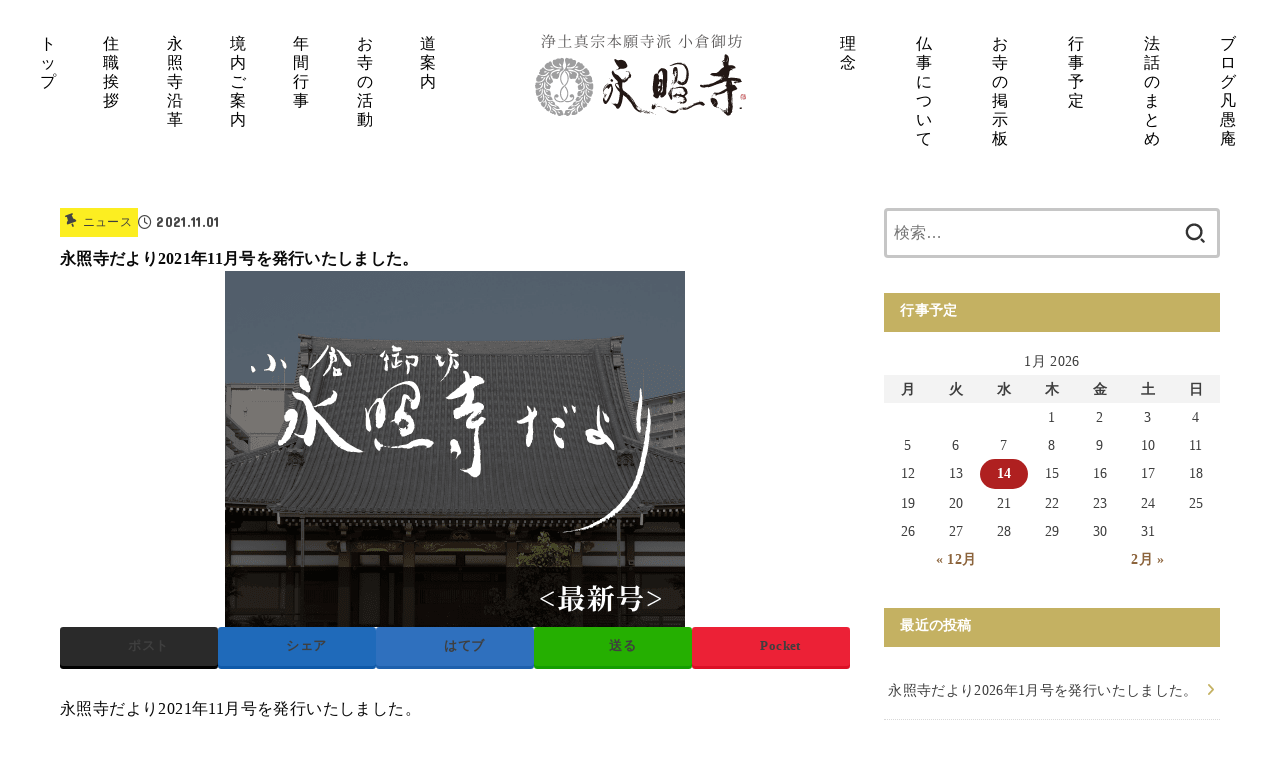

--- FILE ---
content_type: text/html; charset=UTF-8
request_url: https://www.eishouji.or.jp/2021/11/01/202111/
body_size: 59632
content:


<!doctype html>
<!--[if lt IE 7]><html lang="ja" class="no-js lt-ie9 lt-ie8 lt-ie7"><![endif]-->
<!--[if (IE 7)&!(IEMobile)]><html lang="ja" class="no-js lt-ie9 lt-ie8"><![endif]-->
<!--[if (IE 8)&!(IEMobile)]><html lang="ja" class="no-js lt-ie9"><![endif]-->
<!--[if gt IE 8]><!--> <html lang="ja" class="no-js"><!--<![endif]-->

<head>
	<meta charset="utf-8">
	<meta http-equiv="X-UA-Compatible" content="IE=edge">
	<title>  永照寺だより2021年11月号を発行いたしました。</title>
	<meta name="HandheldFriendly" content="True">
	<meta name="MobileOptimized" content="320">
	<meta name="viewport" content="width=device-width, initial-scale=1">	
		
	<link rel="pingback" href="https://www.eishouji.or.jp/xmlrpc.php">

	<!--[if IE]>
		<![endif]-->

	

	
		<title>永照寺だより2021年11月号を発行いたしました。 &#8211; 永照寺-北九州</title>
<meta name='robots' content='max-image-preview:large' />
<link rel='dns-prefetch' href='//fonts.googleapis.com' />
<link rel="alternate" type="application/rss+xml" title="永照寺-北九州 &raquo; フィード" href="https://www.eishouji.or.jp/feed/" />
<link rel="alternate" type="application/rss+xml" title="永照寺-北九州 &raquo; コメントフィード" href="https://www.eishouji.or.jp/comments/feed/" />
<link rel="alternate" type="application/rss+xml" title="永照寺-北九州 &raquo; 永照寺だより2021年11月号を発行いたしました。 のコメントのフィード" href="https://www.eishouji.or.jp/2021/11/01/202111/feed/" />
<script type="text/javascript">
/* <![CDATA[ */
window._wpemojiSettings = {"baseUrl":"https:\/\/s.w.org\/images\/core\/emoji\/14.0.0\/72x72\/","ext":".png","svgUrl":"https:\/\/s.w.org\/images\/core\/emoji\/14.0.0\/svg\/","svgExt":".svg","source":{"concatemoji":"https:\/\/www.eishouji.or.jp\/wp-includes\/js\/wp-emoji-release.min.js?ver=6.4.7"}};
/*! This file is auto-generated */
!function(i,n){var o,s,e;function c(e){try{var t={supportTests:e,timestamp:(new Date).valueOf()};sessionStorage.setItem(o,JSON.stringify(t))}catch(e){}}function p(e,t,n){e.clearRect(0,0,e.canvas.width,e.canvas.height),e.fillText(t,0,0);var t=new Uint32Array(e.getImageData(0,0,e.canvas.width,e.canvas.height).data),r=(e.clearRect(0,0,e.canvas.width,e.canvas.height),e.fillText(n,0,0),new Uint32Array(e.getImageData(0,0,e.canvas.width,e.canvas.height).data));return t.every(function(e,t){return e===r[t]})}function u(e,t,n){switch(t){case"flag":return n(e,"\ud83c\udff3\ufe0f\u200d\u26a7\ufe0f","\ud83c\udff3\ufe0f\u200b\u26a7\ufe0f")?!1:!n(e,"\ud83c\uddfa\ud83c\uddf3","\ud83c\uddfa\u200b\ud83c\uddf3")&&!n(e,"\ud83c\udff4\udb40\udc67\udb40\udc62\udb40\udc65\udb40\udc6e\udb40\udc67\udb40\udc7f","\ud83c\udff4\u200b\udb40\udc67\u200b\udb40\udc62\u200b\udb40\udc65\u200b\udb40\udc6e\u200b\udb40\udc67\u200b\udb40\udc7f");case"emoji":return!n(e,"\ud83e\udef1\ud83c\udffb\u200d\ud83e\udef2\ud83c\udfff","\ud83e\udef1\ud83c\udffb\u200b\ud83e\udef2\ud83c\udfff")}return!1}function f(e,t,n){var r="undefined"!=typeof WorkerGlobalScope&&self instanceof WorkerGlobalScope?new OffscreenCanvas(300,150):i.createElement("canvas"),a=r.getContext("2d",{willReadFrequently:!0}),o=(a.textBaseline="top",a.font="600 32px Arial",{});return e.forEach(function(e){o[e]=t(a,e,n)}),o}function t(e){var t=i.createElement("script");t.src=e,t.defer=!0,i.head.appendChild(t)}"undefined"!=typeof Promise&&(o="wpEmojiSettingsSupports",s=["flag","emoji"],n.supports={everything:!0,everythingExceptFlag:!0},e=new Promise(function(e){i.addEventListener("DOMContentLoaded",e,{once:!0})}),new Promise(function(t){var n=function(){try{var e=JSON.parse(sessionStorage.getItem(o));if("object"==typeof e&&"number"==typeof e.timestamp&&(new Date).valueOf()<e.timestamp+604800&&"object"==typeof e.supportTests)return e.supportTests}catch(e){}return null}();if(!n){if("undefined"!=typeof Worker&&"undefined"!=typeof OffscreenCanvas&&"undefined"!=typeof URL&&URL.createObjectURL&&"undefined"!=typeof Blob)try{var e="postMessage("+f.toString()+"("+[JSON.stringify(s),u.toString(),p.toString()].join(",")+"));",r=new Blob([e],{type:"text/javascript"}),a=new Worker(URL.createObjectURL(r),{name:"wpTestEmojiSupports"});return void(a.onmessage=function(e){c(n=e.data),a.terminate(),t(n)})}catch(e){}c(n=f(s,u,p))}t(n)}).then(function(e){for(var t in e)n.supports[t]=e[t],n.supports.everything=n.supports.everything&&n.supports[t],"flag"!==t&&(n.supports.everythingExceptFlag=n.supports.everythingExceptFlag&&n.supports[t]);n.supports.everythingExceptFlag=n.supports.everythingExceptFlag&&!n.supports.flag,n.DOMReady=!1,n.readyCallback=function(){n.DOMReady=!0}}).then(function(){return e}).then(function(){var e;n.supports.everything||(n.readyCallback(),(e=n.source||{}).concatemoji?t(e.concatemoji):e.wpemoji&&e.twemoji&&(t(e.twemoji),t(e.wpemoji)))}))}((window,document),window._wpemojiSettings);
/* ]]> */
</script>
<link rel='stylesheet' id='eo-leaflet.js-css' href='https://www.eishouji.or.jp/wp-content/plugins/event-organiser/lib/leaflet/leaflet.min.css?ver=1.4.0' type='text/css' media='all' />
<style id='eo-leaflet.js-inline-css' type='text/css'>
.leaflet-popup-close-button{box-shadow:none!important;}
</style>
<style id='wp-emoji-styles-inline-css' type='text/css'>

	img.wp-smiley, img.emoji {
		display: inline !important;
		border: none !important;
		box-shadow: none !important;
		height: 1em !important;
		width: 1em !important;
		margin: 0 0.07em !important;
		vertical-align: -0.1em !important;
		background: none !important;
		padding: 0 !important;
	}
</style>
<style id='classic-theme-styles-inline-css' type='text/css'>
/*! This file is auto-generated */
.wp-block-button__link{color:#fff;background-color:#32373c;border-radius:9999px;box-shadow:none;text-decoration:none;padding:calc(.667em + 2px) calc(1.333em + 2px);font-size:1.125em}.wp-block-file__button{background:#32373c;color:#fff;text-decoration:none}
</style>
<style id='global-styles-inline-css' type='text/css'>
body{--wp--preset--color--black: #000;--wp--preset--color--cyan-bluish-gray: #abb8c3;--wp--preset--color--white: #fff;--wp--preset--color--pale-pink: #f78da7;--wp--preset--color--vivid-red: #cf2e2e;--wp--preset--color--luminous-vivid-orange: #ff6900;--wp--preset--color--luminous-vivid-amber: #fcb900;--wp--preset--color--light-green-cyan: #7bdcb5;--wp--preset--color--vivid-green-cyan: #00d084;--wp--preset--color--pale-cyan-blue: #8ed1fc;--wp--preset--color--vivid-cyan-blue: #0693e3;--wp--preset--color--vivid-purple: #9b51e0;--wp--preset--color--mainttlbg: var(--main-ttl-bg);--wp--preset--color--mainttltext: var(--main-ttl-color);--wp--preset--color--stkeditorcolor-1: var(--stk-editor-color1);--wp--preset--color--stkeditorcolor-2: var(--stk-editor-color2);--wp--preset--color--stkeditorcolor-3: var(--stk-editor-color3);--wp--preset--gradient--vivid-cyan-blue-to-vivid-purple: linear-gradient(135deg,rgba(6,147,227,1) 0%,rgb(155,81,224) 100%);--wp--preset--gradient--light-green-cyan-to-vivid-green-cyan: linear-gradient(135deg,rgb(122,220,180) 0%,rgb(0,208,130) 100%);--wp--preset--gradient--luminous-vivid-amber-to-luminous-vivid-orange: linear-gradient(135deg,rgba(252,185,0,1) 0%,rgba(255,105,0,1) 100%);--wp--preset--gradient--luminous-vivid-orange-to-vivid-red: linear-gradient(135deg,rgba(255,105,0,1) 0%,rgb(207,46,46) 100%);--wp--preset--gradient--very-light-gray-to-cyan-bluish-gray: linear-gradient(135deg,rgb(238,238,238) 0%,rgb(169,184,195) 100%);--wp--preset--gradient--cool-to-warm-spectrum: linear-gradient(135deg,rgb(74,234,220) 0%,rgb(151,120,209) 20%,rgb(207,42,186) 40%,rgb(238,44,130) 60%,rgb(251,105,98) 80%,rgb(254,248,76) 100%);--wp--preset--gradient--blush-light-purple: linear-gradient(135deg,rgb(255,206,236) 0%,rgb(152,150,240) 100%);--wp--preset--gradient--blush-bordeaux: linear-gradient(135deg,rgb(254,205,165) 0%,rgb(254,45,45) 50%,rgb(107,0,62) 100%);--wp--preset--gradient--luminous-dusk: linear-gradient(135deg,rgb(255,203,112) 0%,rgb(199,81,192) 50%,rgb(65,88,208) 100%);--wp--preset--gradient--pale-ocean: linear-gradient(135deg,rgb(255,245,203) 0%,rgb(182,227,212) 50%,rgb(51,167,181) 100%);--wp--preset--gradient--electric-grass: linear-gradient(135deg,rgb(202,248,128) 0%,rgb(113,206,126) 100%);--wp--preset--gradient--midnight: linear-gradient(135deg,rgb(2,3,129) 0%,rgb(40,116,252) 100%);--wp--preset--font-size--small: 13px;--wp--preset--font-size--medium: 20px;--wp--preset--font-size--large: 36px;--wp--preset--font-size--x-large: 42px;--wp--preset--spacing--20: 0.44rem;--wp--preset--spacing--30: 0.67rem;--wp--preset--spacing--40: 1rem;--wp--preset--spacing--50: 1.5rem;--wp--preset--spacing--60: 2.25rem;--wp--preset--spacing--70: 3.38rem;--wp--preset--spacing--80: 5.06rem;--wp--preset--shadow--natural: 6px 6px 9px rgba(0, 0, 0, 0.2);--wp--preset--shadow--deep: 12px 12px 50px rgba(0, 0, 0, 0.4);--wp--preset--shadow--sharp: 6px 6px 0px rgba(0, 0, 0, 0.2);--wp--preset--shadow--outlined: 6px 6px 0px -3px rgba(255, 255, 255, 1), 6px 6px rgba(0, 0, 0, 1);--wp--preset--shadow--crisp: 6px 6px 0px rgba(0, 0, 0, 1);}:where(.is-layout-flex){gap: 0.5em;}:where(.is-layout-grid){gap: 0.5em;}body .is-layout-flow > .alignleft{float: left;margin-inline-start: 0;margin-inline-end: 2em;}body .is-layout-flow > .alignright{float: right;margin-inline-start: 2em;margin-inline-end: 0;}body .is-layout-flow > .aligncenter{margin-left: auto !important;margin-right: auto !important;}body .is-layout-constrained > .alignleft{float: left;margin-inline-start: 0;margin-inline-end: 2em;}body .is-layout-constrained > .alignright{float: right;margin-inline-start: 2em;margin-inline-end: 0;}body .is-layout-constrained > .aligncenter{margin-left: auto !important;margin-right: auto !important;}body .is-layout-constrained > :where(:not(.alignleft):not(.alignright):not(.alignfull)){max-width: var(--wp--style--global--content-size);margin-left: auto !important;margin-right: auto !important;}body .is-layout-constrained > .alignwide{max-width: var(--wp--style--global--wide-size);}body .is-layout-flex{display: flex;}body .is-layout-flex{flex-wrap: wrap;align-items: center;}body .is-layout-flex > *{margin: 0;}body .is-layout-grid{display: grid;}body .is-layout-grid > *{margin: 0;}:where(.wp-block-columns.is-layout-flex){gap: 2em;}:where(.wp-block-columns.is-layout-grid){gap: 2em;}:where(.wp-block-post-template.is-layout-flex){gap: 1.25em;}:where(.wp-block-post-template.is-layout-grid){gap: 1.25em;}.has-black-color{color: var(--wp--preset--color--black) !important;}.has-cyan-bluish-gray-color{color: var(--wp--preset--color--cyan-bluish-gray) !important;}.has-white-color{color: var(--wp--preset--color--white) !important;}.has-pale-pink-color{color: var(--wp--preset--color--pale-pink) !important;}.has-vivid-red-color{color: var(--wp--preset--color--vivid-red) !important;}.has-luminous-vivid-orange-color{color: var(--wp--preset--color--luminous-vivid-orange) !important;}.has-luminous-vivid-amber-color{color: var(--wp--preset--color--luminous-vivid-amber) !important;}.has-light-green-cyan-color{color: var(--wp--preset--color--light-green-cyan) !important;}.has-vivid-green-cyan-color{color: var(--wp--preset--color--vivid-green-cyan) !important;}.has-pale-cyan-blue-color{color: var(--wp--preset--color--pale-cyan-blue) !important;}.has-vivid-cyan-blue-color{color: var(--wp--preset--color--vivid-cyan-blue) !important;}.has-vivid-purple-color{color: var(--wp--preset--color--vivid-purple) !important;}.has-black-background-color{background-color: var(--wp--preset--color--black) !important;}.has-cyan-bluish-gray-background-color{background-color: var(--wp--preset--color--cyan-bluish-gray) !important;}.has-white-background-color{background-color: var(--wp--preset--color--white) !important;}.has-pale-pink-background-color{background-color: var(--wp--preset--color--pale-pink) !important;}.has-vivid-red-background-color{background-color: var(--wp--preset--color--vivid-red) !important;}.has-luminous-vivid-orange-background-color{background-color: var(--wp--preset--color--luminous-vivid-orange) !important;}.has-luminous-vivid-amber-background-color{background-color: var(--wp--preset--color--luminous-vivid-amber) !important;}.has-light-green-cyan-background-color{background-color: var(--wp--preset--color--light-green-cyan) !important;}.has-vivid-green-cyan-background-color{background-color: var(--wp--preset--color--vivid-green-cyan) !important;}.has-pale-cyan-blue-background-color{background-color: var(--wp--preset--color--pale-cyan-blue) !important;}.has-vivid-cyan-blue-background-color{background-color: var(--wp--preset--color--vivid-cyan-blue) !important;}.has-vivid-purple-background-color{background-color: var(--wp--preset--color--vivid-purple) !important;}.has-black-border-color{border-color: var(--wp--preset--color--black) !important;}.has-cyan-bluish-gray-border-color{border-color: var(--wp--preset--color--cyan-bluish-gray) !important;}.has-white-border-color{border-color: var(--wp--preset--color--white) !important;}.has-pale-pink-border-color{border-color: var(--wp--preset--color--pale-pink) !important;}.has-vivid-red-border-color{border-color: var(--wp--preset--color--vivid-red) !important;}.has-luminous-vivid-orange-border-color{border-color: var(--wp--preset--color--luminous-vivid-orange) !important;}.has-luminous-vivid-amber-border-color{border-color: var(--wp--preset--color--luminous-vivid-amber) !important;}.has-light-green-cyan-border-color{border-color: var(--wp--preset--color--light-green-cyan) !important;}.has-vivid-green-cyan-border-color{border-color: var(--wp--preset--color--vivid-green-cyan) !important;}.has-pale-cyan-blue-border-color{border-color: var(--wp--preset--color--pale-cyan-blue) !important;}.has-vivid-cyan-blue-border-color{border-color: var(--wp--preset--color--vivid-cyan-blue) !important;}.has-vivid-purple-border-color{border-color: var(--wp--preset--color--vivid-purple) !important;}.has-vivid-cyan-blue-to-vivid-purple-gradient-background{background: var(--wp--preset--gradient--vivid-cyan-blue-to-vivid-purple) !important;}.has-light-green-cyan-to-vivid-green-cyan-gradient-background{background: var(--wp--preset--gradient--light-green-cyan-to-vivid-green-cyan) !important;}.has-luminous-vivid-amber-to-luminous-vivid-orange-gradient-background{background: var(--wp--preset--gradient--luminous-vivid-amber-to-luminous-vivid-orange) !important;}.has-luminous-vivid-orange-to-vivid-red-gradient-background{background: var(--wp--preset--gradient--luminous-vivid-orange-to-vivid-red) !important;}.has-very-light-gray-to-cyan-bluish-gray-gradient-background{background: var(--wp--preset--gradient--very-light-gray-to-cyan-bluish-gray) !important;}.has-cool-to-warm-spectrum-gradient-background{background: var(--wp--preset--gradient--cool-to-warm-spectrum) !important;}.has-blush-light-purple-gradient-background{background: var(--wp--preset--gradient--blush-light-purple) !important;}.has-blush-bordeaux-gradient-background{background: var(--wp--preset--gradient--blush-bordeaux) !important;}.has-luminous-dusk-gradient-background{background: var(--wp--preset--gradient--luminous-dusk) !important;}.has-pale-ocean-gradient-background{background: var(--wp--preset--gradient--pale-ocean) !important;}.has-electric-grass-gradient-background{background: var(--wp--preset--gradient--electric-grass) !important;}.has-midnight-gradient-background{background: var(--wp--preset--gradient--midnight) !important;}.has-small-font-size{font-size: var(--wp--preset--font-size--small) !important;}.has-medium-font-size{font-size: var(--wp--preset--font-size--medium) !important;}.has-large-font-size{font-size: var(--wp--preset--font-size--large) !important;}.has-x-large-font-size{font-size: var(--wp--preset--font-size--x-large) !important;}
.wp-block-navigation a:where(:not(.wp-element-button)){color: inherit;}
:where(.wp-block-post-template.is-layout-flex){gap: 1.25em;}:where(.wp-block-post-template.is-layout-grid){gap: 1.25em;}
:where(.wp-block-columns.is-layout-flex){gap: 2em;}:where(.wp-block-columns.is-layout-grid){gap: 2em;}
.wp-block-pullquote{font-size: 1.5em;line-height: 1.6;}
</style>
<link rel='stylesheet' id='stk_style-css' href='https://www.eishouji.or.jp/wp-content/themes/jstork19/style.css?ver=4.3' type='text/css' media='all' />
<style id='stk_style-inline-css' type='text/css'>
:root{--stk-base-font-family:"游ゴシック","Yu Gothic","游ゴシック体","YuGothic","Hiragino Kaku Gothic ProN",Meiryo,sans-serif;--stk-base-font-size-pc:103%;--stk-base-font-size-sp:103%;--stk-font-awesome-free:"Font Awesome 6 Free";--stk-font-awesome-brand:"Font Awesome 6 Brands";--wp--preset--font-size--medium:clamp(1.2em,2.5vw,20px);--wp--preset--font-size--large:clamp(1.5em,4.5vw,36px);--wp--preset--font-size--x-large:clamp(1.9em,5.25vw,42px);--wp--style--gallery-gap-default:.5em;--stk-flex-style:flex-start;--stk-wrap-width:1166px;--stk-wide-width:980px;--stk-main-width:728px;--stk-side-margin:32px;--stk-post-thumb-ratio:16/10;--stk-margin:1.6em;--stk-h2-margin-rl:-2vw;--stk-el-margin-rl:-4vw;--main-text-color:#3E3E3E;--main-link-color:#1bb4d3;--main-link-color-hover:#E69B9B;--main-ttl-bg:#1bb4d3;--main-ttl-bg-rgba:rgba(27,180,211,.1);--main-ttl-color:#fff;--header-bg:#1bb4d3;--header-bg-overlay:#0ea3c9;--header-logo-color:#ee2;--header-text-color:#edf9fc;--inner-content-bg:#fff;--label-bg:#fcee21;--label-text-color:#3e3e3e;--slider-text-color:#444;--side-text-color:#3e3e3e;--footer-bg:#666;--footer-text-color:#CACACA;--footer-link-color:#f7f7f7;--new-mark-bg:#ff6347;--oc-box-blue:#19b4ce;--oc-box-blue-inner:#d4f3ff;--oc-box-red:#ee5656;--oc-box-red-inner:#feeeed;--oc-box-yellow:#f7cf2e;--oc-box-yellow-inner:#fffae2;--oc-box-green:#39cd75;--oc-box-green-inner:#e8fbf0;--oc-box-pink:#f7b2b2;--oc-box-pink-inner:#fee;--oc-box-gray:#9c9c9c;--oc-box-gray-inner:#f5f5f5;--oc-box-black:#313131;--oc-box-black-inner:#404040;--oc-btn-rich_yellow:#f7cf2e;--oc-btn-rich_yellow-sdw:#ecb254;--oc-btn-rich_pink:#ee5656;--oc-btn-rich_pink-sdw:#d34e4e;--oc-btn-rich_orange:#ef9b2f;--oc-btn-rich_orange-sdw:#cc8c23;--oc-btn-rich_green:#39cd75;--oc-btn-rich_green-sdw:#1eae59;--oc-btn-rich_blue:#19b4ce;--oc-btn-rich_blue-sdw:#07889d;--oc-base-border-color:rgba(125,125,125,.3);--oc-has-background-basic-padding:1.1em;--stk-maker-yellow:#ff6;--stk-maker-pink:#ffd5d5;--stk-maker-blue:#b5dfff;--stk-maker-green:#cff7c7;--stk-caption-font-size:11px;--stk-editor-color1:#1bb4d3;--stk-editor-color2:#f55e5e;--stk-editor-color3:#ee2;--stk-editor-color1-rgba:rgba(27,180,211,.1);--stk-editor-color2-rgba:rgba(245,94,94,.1);--stk-editor-color3-rgba:rgba(238,238,34,.1)}.has-stkeditorcolor-1-color{color:var(--stk-editor-color1)}.has-stkeditorcolor-2-color{color:var(--stk-editor-color2)}.has-stkeditorcolor-3-color{color:var(--stk-editor-color3)}.has-stkeditorcolor-1-background-color{background-color:var(--stk-editor-color1)}.has-stkeditorcolor-2-background-color{background-color:var(--stk-editor-color2)}.has-stkeditorcolor-3-background-color{background-color:var(--stk-editor-color3)}
.fb-likebtn .like_text::after{content:"この記事が気に入ったらフォローしよう！"}#related-box .h_ttl::after{content:"こちらの記事も人気です"}.stk_authorbox>.h_ttl:not(.subtext__none)::after{content:"この記事を書いた人"}#author-newpost .h_ttl::after{content:"このライターの最新記事"}
</style>
<link rel='stylesheet' id='stk_child-style-css' href='https://www.eishouji.or.jp/wp-content/themes/jstork19_custom/style.css' type='text/css' media='all' />
<link rel='stylesheet' id='gf_font-css' href='https://fonts.googleapis.com/css?family=Concert+One&#038;display=swap' type='text/css' media='all' />
<style id='gf_font-inline-css' type='text/css'>
.gf {font-family: "Concert One", "游ゴシック", "Yu Gothic", "游ゴシック体", "YuGothic", "Hiragino Kaku Gothic ProN", Meiryo, sans-serif;}
</style>
<script type="text/javascript" src="https://www.eishouji.or.jp/wp-includes/js/jquery/jquery.min.js?ver=3.7.1" id="jquery-core-js"></script>
<script type="text/javascript" src="https://www.eishouji.or.jp/wp-includes/js/jquery/jquery-migrate.min.js?ver=3.4.1" id="jquery-migrate-js"></script>
<script type="text/javascript" id="jquery-js-after">
/* <![CDATA[ */
jQuery(function($){$(".widget_categories li, .widget_nav_menu li").has("ul").toggleClass("accordionMenu");$(".widget ul.children , .widget ul.sub-menu").after("<span class='accordionBtn'></span>");$(".widget ul.children , .widget ul.sub-menu").hide();$("ul .accordionBtn").on("click",function(){$(this).prev("ul").slideToggle();$(this).toggleClass("active")})});
/* ]]> */
</script>
<link rel="https://api.w.org/" href="https://www.eishouji.or.jp/wp-json/" /><link rel="alternate" type="application/json" href="https://www.eishouji.or.jp/wp-json/wp/v2/posts/729" /><link rel="EditURI" type="application/rsd+xml" title="RSD" href="https://www.eishouji.or.jp/xmlrpc.php?rsd" />

<link rel="canonical" href="https://www.eishouji.or.jp/2021/11/01/202111/" />
<link rel='shortlink' href='https://www.eishouji.or.jp/?p=729' />
<link rel="alternate" type="application/json+oembed" href="https://www.eishouji.or.jp/wp-json/oembed/1.0/embed?url=https%3A%2F%2Fwww.eishouji.or.jp%2F2021%2F11%2F01%2F202111%2F" />
<link rel="alternate" type="text/xml+oembed" href="https://www.eishouji.or.jp/wp-json/oembed/1.0/embed?url=https%3A%2F%2Fwww.eishouji.or.jp%2F2021%2F11%2F01%2F202111%2F&#038;format=xml" />
<meta name="thumbnail" content="https://www.eishouji.or.jp/wp-content/uploads/2020/05/cut_04.png" />


	<link href="https://www.eishouji.or.jp/wp-content/themes/jstork19_custom/css/include.css" rel="stylesheet" media="screen,print">
	<link href="https://www.eishouji.or.jp/wp-content/themes/jstork19_custom/css/layout.css" rel="stylesheet" media="screen,print">


	<script src="https://www.eishouji.or.jp/wp-content/themes/jstork19_custom/js/include.js"></script>


	<!-- Global site tag (gtag.js) - Google Analytics -->
	<script async src="https://www.googletagmanager.com/gtag/js?id=UA-167093860-1"></script>
	<script>
	  window.dataLayer = window.dataLayer || [];
	  function gtag(){dataLayer.push(arguments);}
	  gtag('js', new Date());

	  gtag('config', 'UA-167093860-1');
	</script>



</head>

<body data-rsssl=1 class="post-template-default single single-post postid-729 single-format-standard wp-embed-responsive h_layout_pc_left_full h_layout_sp_center">



<!-- ▼▼ wrapper-ori ▼▼ -->
<div id="wrapper-ori">


	<!-- ▼▼ headerArea ▼▼ -->
	<div class="pcCnt">
		<header id="headerArea" class="flexBoxKinto">

			<!-- naviLeft -->
			<nav id="naviLeft">
				<ul class="flexBoxKinto">
					<li><a  href="/"><span>●</span>トップ</a></li>
					<li><a  href="/greet/"><span>●</span>住職挨拶</a></li>
					<li><a  href="/history/"><span>●</span>永照寺沿革</a></li>
					<li><a  href="/keidai/"><span>●</span>境内ご案内</a></li>
					<li><a  href="/nenkan/"><span>●</span>年間行事</a></li>
					<li><a  href="/works/"><span>●</span>お寺の活動</a></li>
					<li><a  href="/access/"><span>●</span>道案内</a></li>
				</ul>
			</nav>
			<!-- /naviLeft -->



			<!-- logoArea -->
			<div id="logoArea"><a href="/"><img src="https://www.eishouji.or.jp/wp-content/themes/jstork19_custom/img/logo.png" alt="浄土真宗本願寺派 小倉御坊　永照寺" width="211" height="87"></a></div>
			<!-- /logoArea -->



			<!-- naviLeft -->
			<nav id="naviLeft">
				<ul class="flexBoxKinto">
					<li><a  href="/rinen/"><span>●</span>理念</a></li>
					<li><a  href="/butsuji/"><span>●</span>仏事について</a></li>
					<li><a  href="/keijiban_202512/"><span>●</span>お寺の掲示板</a></li>
					<li><a  href="/event/"><span>●</span>行事予定</a></li>
					<li><a  href="/houwa1402/"><span>●</span>法話のまとめ</a></li>
					<li><a  href="/category/blog/"><span>●</span>ブログ凡愚庵</a></li>
					<!-- <li><a  href="/contact/"><span>●</span>お問合せ</a></li> -->
				</ul>
			</nav>
			<!-- /naviLeft -->


		</header>
	</div>
	<!-- ▲▲ headerArea ▲▲ -->




	<!-- ▼▼ sp版：ヘッダー ▼▼ -->
	<div class="spCnt">

		<!-- spHeaderArea -->
		<header id="spHeaderArea">

			<div class="flexBoxKinto flexAlginItemMid">
				<div id="logoArea"><a href="/"><img src="https://www.eishouji.or.jp/wp-content/themes/jstork19_custom/img/logo_sp@2x.png" alt="永照寺" width="335" height="74"></a></div>
				<div id="spMenu"><img src="https://www.eishouji.or.jp/wp-content/themes/jstork19_custom/img/sp_h_menu.png" alt="メニュー" width="56" height="60"></div>
			</div>

		</header>
		<!-- /spHeaderArea -->


	</div>
	<!-- ▲▲ sp版：ヘッダー ▲▲ -->



	<!-- ▼▼ spMenuArea：スマホメニュー ▼▼ -->
	<div id="spMenuArea" style="display: none;">


		<!-- spMenuBox -->
		<div id="spMenuBox">

			<div class="txtC"><img class="spMenuClose" src="https://www.eishouji.or.jp/wp-content/themes/jstork19_custom/img/btn_close.png" alt="" width="110" class="CLOSE：閉じる"></div>

			<!-- spMenuList -->
			<ul class="spMenuList">
				<li><a class="icoArrowR_w" href="/">ホーム</a></li>
				<li><a class="icoArrowR_w" href="/greet/">住職挨拶</a></li>
				<li><a class="icoArrowR_w" href="/history/">永照寺沿革</a></li>
				<li><a class="icoArrowR_w" href="/keidai/">境内ご案内</a></li>
				<li><a class="icoArrowR_w" href="/nenkan/">年間行事</a></li>
				<li><a class="icoArrowR_w" href="/works/">お寺の活動</a></li>
				<li><a class="icoArrowR_w" href="/access/">道案内</a></li>
				<li><a class="icoArrowR_w" href="/rinen/">理念</a></li>
				<li><a class="icoArrowR_w" href="/butsuji/">仏事について</a></li>
				<li><a class="icoArrowR_w" href="/keijiban_202512/">お寺の掲示板</a></li>
				<li><a class="icoArrowR_w" href="/event/">行事予定</a></li>
				<li><a class="icoArrowR_w" href="/blog/">ブログ凡愚庵</a></li>
				<!-- <li><a class="icoArrowR_w" href="/contact/">お問合せ</a></li> -->
			</ul>
			<!-- /spMenuList -->


			<div class="txtC mt_20"><img class="spMenuClose" src="https://www.eishouji.or.jp/wp-content/themes/jstork19_custom/img/btn_close.png" alt="" width="110" class="CLOSE：閉じる"></div>

		</div>
		<!-- /spMenuBox -->


	</div>
	<!-- ▲▲ spMenuArea：スマホメニュー ▲▲ -->




	



	
<div id="content">
<div id="inner-content" class="fadeIn wrap">

<main id="main">
<article id="post-729" class="post-729 post type-post status-publish format-standard has-post-thumbnail hentry category-info article">
<header class="article-header entry-header">

<p class="byline entry-meta vcard"><span class="cat-name cat-id-3"><a href="https://www.eishouji.or.jp/category/info/">ニュース</a></span><time class="time__date gf entry-date updated" datetime="2021-11-01">2021.11.01</time></p><h1 class="entry-title post-title" itemprop="headline" rel="bookmark">永照寺だより2021年11月号を発行いたしました。</h1><figure class="eyecatch stk_post_main_thum"><img width="460" height="356" src="https://www.eishouji.or.jp/wp-content/uploads/2020/05/cut_04.png" class="stk_post_main_thum__img wp-post-image" alt="" decoding="async" fetchpriority="high" srcset="https://www.eishouji.or.jp/wp-content/uploads/2020/05/cut_04.png 460w, https://www.eishouji.or.jp/wp-content/uploads/2020/05/cut_04-300x232.png 300w" sizes="(max-width: 460px) 100vw, 460px" /></figure><ul class="sns_btn__ul --style-rich"><li class="sns_btn__li twitter"><a class="sns_btn__link" target="blank" 
				href="//twitter.com/intent/tweet?url=https%3A%2F%2Fwww.eishouji.or.jp%2F2021%2F11%2F01%2F202111%2F&text=%E6%B0%B8%E7%85%A7%E5%AF%BA%E3%81%A0%E3%82%88%E3%82%8A2021%E5%B9%B411%E6%9C%88%E5%8F%B7%E3%82%92%E7%99%BA%E8%A1%8C%E3%81%84%E3%81%9F%E3%81%97%E3%81%BE%E3%81%97%E3%81%9F%E3%80%82&tw_p=tweetbutton" 
				onclick="window.open(this.href, 'tweetwindow', 'width=550, height=450,personalbar=0,toolbar=0,scrollbars=1,resizable=1'); return false;
				">
				<svg class="stk_sns__svgicon"><use xlink:href="#stk-twitter-svg" /></svg>
				<span class="sns_btn__text">ポスト</span></a></li><li class="sns_btn__li facebook"><a class="sns_btn__link" 
				href="//www.facebook.com/sharer.php?src=bm&u=https%3A%2F%2Fwww.eishouji.or.jp%2F2021%2F11%2F01%2F202111%2F&t=%E6%B0%B8%E7%85%A7%E5%AF%BA%E3%81%A0%E3%82%88%E3%82%8A2021%E5%B9%B411%E6%9C%88%E5%8F%B7%E3%82%92%E7%99%BA%E8%A1%8C%E3%81%84%E3%81%9F%E3%81%97%E3%81%BE%E3%81%97%E3%81%9F%E3%80%82" 
				onclick="javascript:window.open(this.href, '', 'menubar=no,toolbar=no,resizable=yes,scrollbars=yes,height=300,width=600');return false;
				">
				<svg class="stk_sns__svgicon"><use xlink:href="#stk-facebook-svg" /></svg>
				<span class="sns_btn__text">シェア</span></a></li><li class="sns_btn__li hatebu"><a class="sns_btn__link" target="_blank"
				href="//b.hatena.ne.jp/add?mode=confirm&url=https://www.eishouji.or.jp/2021/11/01/202111/
				&title=%E6%B0%B8%E7%85%A7%E5%AF%BA%E3%81%A0%E3%82%88%E3%82%8A2021%E5%B9%B411%E6%9C%88%E5%8F%B7%E3%82%92%E7%99%BA%E8%A1%8C%E3%81%84%E3%81%9F%E3%81%97%E3%81%BE%E3%81%97%E3%81%9F%E3%80%82" 
				onclick="window.open(this.href, 'HBwindow', 'width=600, height=400, menubar=no, toolbar=no, scrollbars=yes'); return false;
				">
				<svg class="stk_sns__svgicon"><use xlink:href="#stk-hatebu-svg" /></svg>
				<span class="sns_btn__text">はてブ</span></a></li><li class="sns_btn__li line"><a class="sns_btn__link" target="_blank"
				href="//line.me/R/msg/text/?%E6%B0%B8%E7%85%A7%E5%AF%BA%E3%81%A0%E3%82%88%E3%82%8A2021%E5%B9%B411%E6%9C%88%E5%8F%B7%E3%82%92%E7%99%BA%E8%A1%8C%E3%81%84%E3%81%9F%E3%81%97%E3%81%BE%E3%81%97%E3%81%9F%E3%80%82%0Ahttps%3A%2F%2Fwww.eishouji.or.jp%2F2021%2F11%2F01%2F202111%2F
				">
				<svg class="stk_sns__svgicon"><use xlink:href="#stk-line-svg" /></svg>
				<span class="sns_btn__text">送る</span></a></li><li class="sns_btn__li pocket"><a class="sns_btn__link" 
				href="//getpocket.com/edit?url=https://www.eishouji.or.jp/2021/11/01/202111/&title=%E6%B0%B8%E7%85%A7%E5%AF%BA%E3%81%A0%E3%82%88%E3%82%8A2021%E5%B9%B411%E6%9C%88%E5%8F%B7%E3%82%92%E7%99%BA%E8%A1%8C%E3%81%84%E3%81%9F%E3%81%97%E3%81%BE%E3%81%97%E3%81%9F%E3%80%82" 
				onclick="window.open(this.href, 'Pocketwindow', 'width=550, height=350, menubar=no, toolbar=no, scrollbars=yes'); return false;
				">
				<svg class="stk_sns__svgicon"><use xlink:href="#stk-pokect-svg" /></svg>
				<span class="sns_btn__text">Pocket</span></a></li></ul>
</header>

<section class="entry-content cf">

<p>永照寺だより2021年11月号を発行いたしました。<br />
▼<a href="https://www.eishouji.or.jp/wp-content/themes/jstork19_custom/files/vol211.pdf" target="_blank" rel="noopener noreferrer">2021年11月号（PDF）はこちら</a></p>
<p>バックナンバーはこちら<br />
▼<a href="https://www.eishouji.or.jp/wp-content/themes/jstork19_custom/files/vol210.pdf" target="_blank" rel="noopener noreferrer">2021年10月号</a><br />
▼<a href="https://www.eishouji.or.jp/wp-content/themes/jstork19_custom/files/vol209.pdf" target="_blank" rel="noopener noreferrer">2021年9月号</a><br />
▼<a href="https://www.eishouji.or.jp/wp-content/themes/jstork19_custom/files/vol208.pdf" target="_blank" rel="noopener noreferrer">2021年8月号</a></p>

</section>

<footer class="article-footer"><ul class="post-categories">
	<li><a href="https://www.eishouji.or.jp/category/info/" rel="category tag">ニュース</a></li></ul></footer>
</article>

<div id="single_foot">

<div class="sharewrap"><ul class="sns_btn__ul --style-rich"><li class="sns_btn__li twitter"><a class="sns_btn__link" target="blank" 
				href="//twitter.com/intent/tweet?url=https%3A%2F%2Fwww.eishouji.or.jp%2F2021%2F11%2F01%2F202111%2F&text=%E6%B0%B8%E7%85%A7%E5%AF%BA%E3%81%A0%E3%82%88%E3%82%8A2021%E5%B9%B411%E6%9C%88%E5%8F%B7%E3%82%92%E7%99%BA%E8%A1%8C%E3%81%84%E3%81%9F%E3%81%97%E3%81%BE%E3%81%97%E3%81%9F%E3%80%82&tw_p=tweetbutton" 
				onclick="window.open(this.href, 'tweetwindow', 'width=550, height=450,personalbar=0,toolbar=0,scrollbars=1,resizable=1'); return false;
				">
				<svg class="stk_sns__svgicon"><use xlink:href="#stk-twitter-svg" /></svg>
				<span class="sns_btn__text">ポスト</span></a></li><li class="sns_btn__li facebook"><a class="sns_btn__link" 
				href="//www.facebook.com/sharer.php?src=bm&u=https%3A%2F%2Fwww.eishouji.or.jp%2F2021%2F11%2F01%2F202111%2F&t=%E6%B0%B8%E7%85%A7%E5%AF%BA%E3%81%A0%E3%82%88%E3%82%8A2021%E5%B9%B411%E6%9C%88%E5%8F%B7%E3%82%92%E7%99%BA%E8%A1%8C%E3%81%84%E3%81%9F%E3%81%97%E3%81%BE%E3%81%97%E3%81%9F%E3%80%82" 
				onclick="javascript:window.open(this.href, '', 'menubar=no,toolbar=no,resizable=yes,scrollbars=yes,height=300,width=600');return false;
				">
				<svg class="stk_sns__svgicon"><use xlink:href="#stk-facebook-svg" /></svg>
				<span class="sns_btn__text">シェア</span></a></li><li class="sns_btn__li hatebu"><a class="sns_btn__link" target="_blank"
				href="//b.hatena.ne.jp/add?mode=confirm&url=https://www.eishouji.or.jp/2021/11/01/202111/
				&title=%E6%B0%B8%E7%85%A7%E5%AF%BA%E3%81%A0%E3%82%88%E3%82%8A2021%E5%B9%B411%E6%9C%88%E5%8F%B7%E3%82%92%E7%99%BA%E8%A1%8C%E3%81%84%E3%81%9F%E3%81%97%E3%81%BE%E3%81%97%E3%81%9F%E3%80%82" 
				onclick="window.open(this.href, 'HBwindow', 'width=600, height=400, menubar=no, toolbar=no, scrollbars=yes'); return false;
				">
				<svg class="stk_sns__svgicon"><use xlink:href="#stk-hatebu-svg" /></svg>
				<span class="sns_btn__text">はてブ</span></a></li><li class="sns_btn__li line"><a class="sns_btn__link" target="_blank"
				href="//line.me/R/msg/text/?%E6%B0%B8%E7%85%A7%E5%AF%BA%E3%81%A0%E3%82%88%E3%82%8A2021%E5%B9%B411%E6%9C%88%E5%8F%B7%E3%82%92%E7%99%BA%E8%A1%8C%E3%81%84%E3%81%9F%E3%81%97%E3%81%BE%E3%81%97%E3%81%9F%E3%80%82%0Ahttps%3A%2F%2Fwww.eishouji.or.jp%2F2021%2F11%2F01%2F202111%2F
				">
				<svg class="stk_sns__svgicon"><use xlink:href="#stk-line-svg" /></svg>
				<span class="sns_btn__text">送る</span></a></li><li class="sns_btn__li pocket"><a class="sns_btn__link" 
				href="//getpocket.com/edit?url=https://www.eishouji.or.jp/2021/11/01/202111/&title=%E6%B0%B8%E7%85%A7%E5%AF%BA%E3%81%A0%E3%82%88%E3%82%8A2021%E5%B9%B411%E6%9C%88%E5%8F%B7%E3%82%92%E7%99%BA%E8%A1%8C%E3%81%84%E3%81%9F%E3%81%97%E3%81%BE%E3%81%97%E3%81%9F%E3%80%82" 
				onclick="window.open(this.href, 'Pocketwindow', 'width=550, height=350, menubar=no, toolbar=no, scrollbars=yes'); return false;
				">
				<svg class="stk_sns__svgicon"><use xlink:href="#stk-pokect-svg" /></svg>
				<span class="sns_btn__text">Pocket</span></a></li></ul></div>	<div id="respond" class="comment-respond">
		<h3 id="reply-title" class="comment-reply-title">コメントを残す <small><a rel="nofollow" id="cancel-comment-reply-link" href="/2021/11/01/202111/#respond" style="display:none;">コメントをキャンセル</a></small></h3><form action="https://www.eishouji.or.jp/wp-comments-post.php" method="post" id="commentform" class="comment-form" novalidate><p class="comment-notes"><span id="email-notes">メールアドレスが公開されることはありません。</span> <span class="required-field-message"><span class="required">※</span> が付いている欄は必須項目です</span></p><p class="comment-form-comment"><label for="comment">コメント <span class="required">※</span></label> <textarea id="comment" name="comment" cols="45" rows="8" maxlength="65525" required></textarea></p><p class="comment-form-author"><label for="author">名前 <span class="required">※</span></label> <input id="author" name="author" type="text" value="" size="30" maxlength="245" autocomplete="name" required /></p>
<p class="comment-form-email"><label for="email">メール <span class="required">※</span></label> <input id="email" name="email" type="email" value="" size="30" maxlength="100" aria-describedby="email-notes" autocomplete="email" required /></p>
<p class="comment-form-url"><label for="url">サイト</label> <input id="url" name="url" type="url" value="" size="30" maxlength="200" autocomplete="url" /></p>
<p class="comment-form-cookies-consent"><input id="wp-comment-cookies-consent" name="wp-comment-cookies-consent" type="checkbox" value="yes" /> <label for="wp-comment-cookies-consent">次回のコメントで使用するためブラウザーに自分の名前、メールアドレス、サイトを保存する。</label></p>
<p><img src="https://www.eishouji.or.jp/wp-content/siteguard/321328734.png" alt="CAPTCHA"></p><p><label for="siteguard_captcha">上に表示された文字を入力してください。</label><br /><input type="text" name="siteguard_captcha" id="siteguard_captcha" class="input" value="" size="10" aria-required="true" /><input type="hidden" name="siteguard_captcha_prefix" id="siteguard_captcha_prefix" value="321328734" /></p><p class="form-submit"><input name="submit" type="submit" id="submit" class="submit" value="コメントを送信" /> <input type='hidden' name='comment_post_ID' value='729' id='comment_post_ID' />
<input type='hidden' name='comment_parent' id='comment_parent' value='0' />
</p></form>	</div><!-- #respond -->
	<div id="np-post"><div class="prev np-post-list"><a href="https://www.eishouji.or.jp/2021/12/01/%e6%b0%b8%e7%85%a7%e5%af%ba%e3%81%a0%e3%82%88%e3%82%8a2021%e5%b9%b412%e6%9c%88%e5%8f%b7%e3%82%92%e7%99%ba%e5%88%8a%e3%81%84%e3%81%9f%e3%81%97%e3%81%be%e3%81%97%e3%81%9f%e3%80%82/" data-text="PREV PAGE"><figure class="eyecatch"><img width="150" height="150" src="https://www.eishouji.or.jp/wp-content/uploads/2020/05/cut_04-150x150.png" class="attachment-thumbnail size-thumbnail wp-post-image" alt="" decoding="async" /></figure><span class="ttl">永照寺だより2021年12月号を発刊いたしました。</span></a></div><div class="next np-post-list"><a href="https://www.eishouji.or.jp/2021/09/30/202110/" data-text="NEXT PAGE"><span class="ttl">永照寺だより2021年10月号を発行いたしました。</span><figure class="eyecatch"><img width="150" height="150" src="https://www.eishouji.or.jp/wp-content/uploads/2020/05/cut_04-150x150.png" class="attachment-thumbnail size-thumbnail wp-post-image" alt="" decoding="async" /></figure></a></div></div><div id="related-box" class="original-related"><div class="related-h h_ttl h2"><span class="gf">RECOMMEND</span></div><ul><li class="related_newpost__li">
			<a href="https://www.eishouji.or.jp/2022/05/14/%e5%bc%95%e4%b8%8a%e4%bc%9a%e5%a0%b1%e6%81%a9%e8%ac%9b%e3%80%81%e4%bb%8a%e6%97%a5%e3%81%8b%e3%82%89%e5%8b%a4%e4%bf%ae%e8%87%b4%e3%81%97%e3%81%be%e3%81%99%e3%80%82/">
				<figure class="eyecatch of-cover"><img width="485" height="647" src="https://www.eishouji.or.jp/wp-content/uploads/2022/05/ff-485x647.jpg" class="archives-eyecatch-image attachment-oc-post-thum wp-post-image" alt="" decoding="async" srcset="https://www.eishouji.or.jp/wp-content/uploads/2022/05/ff-485x647.jpg 485w, https://www.eishouji.or.jp/wp-content/uploads/2022/05/ff-225x300.jpg 225w, https://www.eishouji.or.jp/wp-content/uploads/2022/05/ff-768x1024.jpg 768w, https://www.eishouji.or.jp/wp-content/uploads/2022/05/ff-1152x1536.jpg 1152w, https://www.eishouji.or.jp/wp-content/uploads/2022/05/ff-rotated.jpg 1512w" sizes="(max-width: 485px) 45vw, 485px" /><span class="osusume-label cat-name cat-id-3">ニュース</span></figure><time class="time__date gf">2022.05.14</time><div class="ttl">引上会報恩講、今日から勤修致します。</div>
			</a>
		</li><li class="related_newpost__li">
			<a href="https://www.eishouji.or.jp/2024/08/02/202408/">
				<figure class="eyecatch of-cover"><img width="460" height="300" src="https://www.eishouji.or.jp/wp-content/uploads/2020/05/cut_04-460x300.png" class="archives-eyecatch-image attachment-oc-post-thum wp-post-image" alt="" decoding="async" loading="lazy" /><span class="osusume-label cat-name cat-id-3">ニュース</span></figure><time class="time__date gf">2024.08.02</time><div class="ttl">永照寺だより2024年8月号を発行いたしました。</div>
			</a>
		</li><li class="related_newpost__li">
			<a href="https://www.eishouji.or.jp/2021/04/01/202104/">
				<figure class="eyecatch of-cover"><img width="460" height="300" src="https://www.eishouji.or.jp/wp-content/uploads/2020/05/cut_04-460x300.png" class="archives-eyecatch-image attachment-oc-post-thum wp-post-image" alt="" decoding="async" loading="lazy" /><span class="osusume-label cat-name cat-id-3">ニュース</span></figure><time class="time__date gf">2021.04.01</time><div class="ttl">永照寺だより4月号を発行いたしました。</div>
			</a>
		</li><li class="related_newpost__li">
			<a href="https://www.eishouji.or.jp/2020/12/28/20210101/">
				<figure class="eyecatch of-cover"><img width="460" height="300" src="https://www.eishouji.or.jp/wp-content/uploads/2020/05/cut_04-460x300.png" class="archives-eyecatch-image attachment-oc-post-thum wp-post-image" alt="" decoding="async" loading="lazy" /><span class="osusume-label cat-name cat-id-3">ニュース</span></figure><time class="time__date gf">2020.12.28</time><div class="ttl">永照寺だより2021年1月号を発行いたしました。</div>
			</a>
		</li><li class="related_newpost__li">
			<a href="https://www.eishouji.or.jp/2021/02/01/20210201/">
				<figure class="eyecatch of-cover"><img width="460" height="300" src="https://www.eishouji.or.jp/wp-content/uploads/2020/05/cut_04-460x300.png" class="archives-eyecatch-image attachment-oc-post-thum wp-post-image" alt="" decoding="async" loading="lazy" /><span class="osusume-label cat-name cat-id-3">ニュース</span></figure><time class="time__date gf">2021.02.01</time><div class="ttl">永照寺だより2021年2月号を発行いたしました。</div>
			</a>
		</li><li class="related_newpost__li">
			<a href="https://www.eishouji.or.jp/2024/11/01/202411/">
				<figure class="eyecatch of-cover"><img width="460" height="300" src="https://www.eishouji.or.jp/wp-content/uploads/2020/05/cut_04-460x300.png" class="archives-eyecatch-image attachment-oc-post-thum wp-post-image" alt="" decoding="async" loading="lazy" /><span class="osusume-label cat-name cat-id-3">ニュース</span></figure><time class="time__date gf">2024.11.01</time><div class="ttl">永照寺だより2024年11月号を発行いたしました。</div>
			</a>
		</li><li class="related_newpost__li">
			<a href="https://www.eishouji.or.jp/2022/10/31/202211/">
				<figure class="eyecatch of-cover"><img width="460" height="300" src="https://www.eishouji.or.jp/wp-content/uploads/2020/05/cut_04-460x300.png" class="archives-eyecatch-image attachment-oc-post-thum wp-post-image" alt="" decoding="async" loading="lazy" /><span class="osusume-label cat-name cat-id-3">ニュース</span></figure><time class="time__date gf">2022.10.31</time><div class="ttl">永照寺だより2022年11月号を発行いたしました。</div>
			</a>
		</li><li class="related_newpost__li">
			<a href="https://www.eishouji.or.jp/2023/10/02/202310/">
				<figure class="eyecatch of-cover"><img width="460" height="300" src="https://www.eishouji.or.jp/wp-content/uploads/2020/05/cut_04-460x300.png" class="archives-eyecatch-image attachment-oc-post-thum wp-post-image" alt="" decoding="async" loading="lazy" /><span class="osusume-label cat-name cat-id-3">ニュース</span></figure><time class="time__date gf">2023.10.02</time><div class="ttl">永照寺だより2023年10月号を発行いたしました。</div>
			</a>
		</li></ul></div>
</div>
</main>
<div id="sidebar1" class="sidebar" role="complementary"><div id="search-2" class="widget widget_search"><form role="search" method="get" class="searchform" action="https://www.eishouji.or.jp/">
				<label class="searchform_label">
					<span class="screen-reader-text">検索:</span>
					<input type="search" class="searchform_input" placeholder="検索&hellip;" value="" name="s" />
				</label>
				<button type="submit" class="searchsubmit">
		<svg version="1.1" class="stk_svgicon svgicon_searchform" xmlns="http://www.w3.org/2000/svg" xmlns:xlink="http://www.w3.org/1999/xlink" x="0px"
			y="0px" viewBox="0 0 50 50" style="enable-background:new 0 0 50 50;" xml:space="preserve">
			<path fill="#333" d="M44.35,48.52l-4.95-4.95c-1.17-1.17-1.17-3.07,0-4.24l0,0c1.17-1.17,3.07-1.17,4.24,0l4.95,4.95c1.17,1.17,1.17,3.07,0,4.24
				l0,0C47.42,49.7,45.53,49.7,44.35,48.52z"/>
			<path fill="#333" d="M22.81,7c8.35,0,15.14,6.79,15.14,15.14s-6.79,15.14-15.14,15.14S7.67,30.49,7.67,22.14S14.46,7,22.81,7 M22.81,1
			C11.13,1,1.67,10.47,1.67,22.14s9.47,21.14,21.14,21.14s21.14-9.47,21.14-21.14S34.49,1,22.81,1L22.81,1z"/>
		</svg>
		</button>
			</form></div><div id="eo_calendar_widget-2" class="widget widget_calendar eo_widget_calendar"><h4 class="widgettitle gf"><span>行事予定</span></h4><div id='eo_calendar_widget-2_content' class='eo-widget-cal-wrap' data-eo-widget-cal-id='eo_calendar_widget-2' ><table id='wp-calendar'><caption> 1月 2026 </caption><thead><tr><th title='月曜日' scope='col'>月</th><th title='火曜日' scope='col'>火</th><th title='水曜日' scope='col'>水</th><th title='木曜日' scope='col'>木</th><th title='金曜日' scope='col'>金</th><th title='土曜日' scope='col'>土</th><th title='日曜日' scope='col'>日</th></tr></thead><tbody><tr><td class="pad eo-before-month" colspan="1">&nbsp;</td><td class="pad eo-before-month" colspan="1">&nbsp;</td><td class="pad eo-before-month" colspan="1">&nbsp;</td><td data-eo-wc-date='2026-01-01' class='eo-past-date'> 1 </td><td data-eo-wc-date='2026-01-02' class='eo-past-date'> 2 </td><td data-eo-wc-date='2026-01-03' class='eo-past-date'> 3 </td><td data-eo-wc-date='2026-01-04' class='eo-past-date'> 4 </td></tr><tr><td data-eo-wc-date='2026-01-05' class='eo-past-date'> 5 </td><td data-eo-wc-date='2026-01-06' class='eo-past-date'> 6 </td><td data-eo-wc-date='2026-01-07' class='eo-past-date'> 7 </td><td data-eo-wc-date='2026-01-08' class='eo-past-date'> 8 </td><td data-eo-wc-date='2026-01-09' class='eo-past-date'> 9 </td><td data-eo-wc-date='2026-01-10' class='eo-past-date'> 10 </td><td data-eo-wc-date='2026-01-11' class='eo-past-date'> 11 </td></tr><tr><td data-eo-wc-date='2026-01-12' class='eo-past-date'> 12 </td><td data-eo-wc-date='2026-01-13' class='eo-past-date'> 13 </td><td data-eo-wc-date='2026-01-14' class='eo-past-date event eo-event-past eo-multi-day eo-all-day'> <a title='年頭初参会' href='https://www.eishouji.or.jp/events/event/%e5%b9%b4%e9%a0%ad%e5%88%9d%e5%8f%82%e4%bc%9a-2/'> 14 </a></td><td data-eo-wc-date='2026-01-15' class='eo-past-date'> 15 </td><td data-eo-wc-date='2026-01-16' class='eo-past-date'> 16 </td><td data-eo-wc-date='2026-01-17' class='eo-past-date'> 17 </td><td data-eo-wc-date='2026-01-18' class='eo-past-date'> 18 </td></tr><tr><td data-eo-wc-date='2026-01-19' class='eo-past-date'> 19 </td><td data-eo-wc-date='2026-01-20' class='eo-past-date'> 20 </td><td data-eo-wc-date='2026-01-21' class='eo-past-date'> 21 </td><td data-eo-wc-date='2026-01-22' class='eo-past-date'> 22 </td><td data-eo-wc-date='2026-01-23' class='eo-past-date'> 23 </td><td data-eo-wc-date='2026-01-24' class='eo-past-date'> 24 </td><td data-eo-wc-date='2026-01-25' class='today'> 25 </td></tr><tr><td data-eo-wc-date='2026-01-26' class='eo-future-date'> 26 </td><td data-eo-wc-date='2026-01-27' class='eo-future-date'> 27 </td><td data-eo-wc-date='2026-01-28' class='eo-future-date'> 28 </td><td data-eo-wc-date='2026-01-29' class='eo-future-date'> 29 </td><td data-eo-wc-date='2026-01-30' class='eo-future-date'> 30 </td><td data-eo-wc-date='2026-01-31' class='eo-future-date'> 31 </td><td class="pad eo-after-month" colspan="1">&nbsp;</td></tr></tbody><tfoot><tr>
				<td id='eo-widget-prev-month' colspan='3'><a title='先月' href='https://www.eishouji.or.jp?eo_month=2025-12'>&laquo; 12月</a></td>
				<td class='pad'>&nbsp;</td>
				<td id='eo-widget-next-month' colspan='3'><a title='翌月' href='https://www.eishouji.or.jp?eo_month=2026-02'> 2月 &raquo; </a></td>
			</tr></tfoot></table></div></div><div id="recent-posts-2" class="widget widget_recent_entries"><h4 class="widgettitle gf"><span>最近の投稿</span></h4>			<ul class="widget_recent_entries__ul">
								<li class="widget_recent_entries__li">
					<a href="https://www.eishouji.or.jp/2025/12/26/202601/" title="永照寺だより2026年1月号を発行いたしました。" class="widget_recent_entries__link">
						<div class="widget_recent_entries__ttl ttl">永照寺だより2026年1月号を発行いたしました。</div>
											</a>
				</li>
								<li class="widget_recent_entries__li">
					<a href="https://www.eishouji.or.jp/2025/12/17/%e9%99%a4%e5%a4%9c%e3%81%ae%e9%90%98%ef%bc%88%e9%99%a4%e5%a4%9c%e4%bc%9a%ef%bc%89%e4%b8%ad%e6%ad%a2%e3%81%ae%e3%81%8a%e7%9f%a5%e3%82%89%e3%81%9b/" title="除夕の鐘（旧：除夜会）のお知らせ" class="widget_recent_entries__link">
						<div class="widget_recent_entries__ttl ttl">除夕の鐘（旧：除夜会）のお知らせ</div>
											</a>
				</li>
								<li class="widget_recent_entries__li">
					<a href="https://www.eishouji.or.jp/2025/12/01/202512/" title="永照寺だより2025年12月号を発行いたしました。" class="widget_recent_entries__link">
						<div class="widget_recent_entries__ttl ttl">永照寺だより2025年12月号を発行いたしました。</div>
											</a>
				</li>
								<li class="widget_recent_entries__li">
					<a href="https://www.eishouji.or.jp/2025/11/04/202511/" title="永照寺だより2025年11月号を発行いたしました。" class="widget_recent_entries__link">
						<div class="widget_recent_entries__ttl ttl">永照寺だより2025年11月号を発行いたしました。</div>
											</a>
				</li>
								<li class="widget_recent_entries__li">
					<a href="https://www.eishouji.or.jp/2025/10/02/202510/" title="永照寺だより2025年10月号を発行いたしました。" class="widget_recent_entries__link">
						<div class="widget_recent_entries__ttl ttl">永照寺だより2025年10月号を発行いたしました。</div>
											</a>
				</li>
							</ul>
			</div><div id="recent-comments-2" class="widget widget_recent_comments"><h4 class="widgettitle gf"><span>最近のコメント</span></h4><ul id="recentcomments"></ul></div></div></div>
</div>


<div id="page-top">
	<a href="#header" title="ページトップへ"><i class="fa fa-chevron-up"></i></a>
</div>


<!-- accessArea -->
<article id="accessArea" class="fadein">

	<!-- accessBox -->
	<div id="accessBox" class="flexBoxKinto flexAlginItemMid">

		<!-- leftArea -->
		<div class="leftArea fadein">

			<h3>アクセス<span>Access</span></h3>
			<p class="mt_30 font_20">〒803-0814 <br class="spCnt">福岡県北九州市小倉北区大手町16-16</p>
			<p class="mt_20 pcCnt"><img class="imgMax" src="https://www.eishouji.or.jp/wp-content/themes/jstork19_custom/img/cut_tell.png" alt="tel：093-582-7676" width="370" height="47"></p>
			<p class="mt_20 spCnt"><a href="tel:093-582-7676"><img class="imgMax" src="https://www.eishouji.or.jp/wp-content/themes/jstork19_custom/img/cut_tell.png" alt="tel：093-582-7676" width="370" height="47"></a></p>
			<!-- <p class="mt_20"><a href="m&#97;i&#108;t&#111;:&#105;&#110;f&#111;&#64;e&#105;s&#104;&#111;u&#106;&#105;.&#111;&#114;&#46;&#106;&#112;"><img class="imgMax" src="https://www.eishouji.or.jp/wp-content/themes/jstork19_custom/img/cut_mail.png" alt="" width="370" height="43"></a></p> -->
		</div>
		<!-- /leftArea -->



		<!-- rightArea -->
		<div class="rightArea fadein">
			<iframe src="https://www.google.com/maps/embed?pb=!1m18!1m12!1m3!1d3312.5905238780992!2d130.8666618152105!3d33.87444228065463!2m3!1f0!2f0!3f0!3m2!1i1024!2i768!4f13.1!3m3!1m2!1s0x3543c75740cbd82f%3A0xcf8094ff08f718ba!2z44CSODAzLTA4MTQg56aP5bKh55yM5YyX5Lmd5bee5biC5bCP5YCJ5YyX5Yy65aSn5omL55S677yR77yW4oiS77yR77yW!5e0!3m2!1sja!2sjp!4v1587964599673!5m2!1sja!2sjp" width="610" height="450" frameborder="0" style="border:0;" allowfullscreen="" aria-hidden="false" tabindex="0"></iframe>
		</div>
		<!-- /rightArea -->

	</div>
	<!-- /accessBox -->

</article>
<!-- /accessArea -->



<!-- footerNaviArea -->
<article id="footerNaviArea">

	<!-- footerNaviBox -->
	<ul id="footerNaviBox" class="flexBoxKinto">
		<li><a href="/greet/">住職挨拶</a></li>
		<li><a href="/history/">永照寺沿革</a></li>
		<li><a href="/keidai/">境内ご案内</a></li>
		<li><a href="/nenkan/">年間行事</a></li>
		<li><a href="/works/">お寺の活動</a></li>
		<li><a href="/access/">道案内</a></li>
		<li><a href="/rinen/">理念</a></li>
		<li><a href="/butsuji/">仏事について</a></li>
		<li><a href="/keijiban_202512/">お寺の掲示板</a></li>
		<li><a href="/event/">行事予定</a></li>
		<li><a href="/category/blog/">ブログ凡愚庵</a></li>
		<!-- <li><a href="/contact/">お問合せ</a></li> -->
	</ul>
	<!-- /footerNaviBox -->

</article>
<!-- /footerNaviArea -->




<!-- ▼▼ footerArea ▼▼ -->
<footer id="footerArea" class="flexBoxKinto">

	<div class="w460 flexBoxKinto">
		<div class="w135"><img src="https://www.eishouji.or.jp/wp-content/themes/jstork19_custom/img/logo_f.png" alt="" width="135" height="40"></div>
		<div class="w300">
			<p class="font_12">〒803-0814 福岡県北九州市小倉北区大手町16-16<br>
				Tel：093-582-7676／Fax：093-591-4989</p>
		</div>
	</div>

	<div class="w400 txtR">
		<p class="font_12">© Eishouji & photo by Nomura all rights reserved. </p>
	</div>

</footer>
<!-- ▲▲ footerArea ▲▲ -->


</div>
<!-- ▲▲ wrapper-ori ▲▲ -->
<div id="stk_observer_target"></div><script id="stk-script-wow_fadein">(function(){const fadeinTarget1=document.querySelectorAll('.stk-wow-fadeIn');const fadeinTarget2=document.querySelectorAll('.stk-wow-fadeInUp');const fadeinTarget3=document.querySelectorAll('.stk-wow-fadeInDown');const fadeinTarget4=document.querySelectorAll('.stk-wow-fadeInRight');const fadeinTarget5=document.querySelectorAll('.stk-wow-fadeInLeft');const options={root:null,rootMargin:'-50px 0px -130px',threshold:0};const fadeinObserver=new IntersectionObserver(addFadeInSelectorFunc,options);fadeinTarget1.forEach(box=>{fadeinObserver.observe(box)});fadeinTarget2.forEach(box=>{fadeinObserver.observe(box)});fadeinTarget3.forEach(box=>{fadeinObserver.observe(box)});fadeinTarget4.forEach(box=>{fadeinObserver.observe(box)});fadeinTarget5.forEach(box=>{fadeinObserver.observe(box)});function addFadeInSelectorFunc(entries){entries.forEach(entry=>{if(entry.isIntersecting){entry.target.dataset.animated='animated'}})}})();</script><div id="page-top"><a href="#container" class="pt-button" title="ページトップへ"></a></div><script id="stk-script-pt-active">(function(){const select=document.querySelector('#stk_observer_target');const observer=new window.IntersectionObserver((entry)=>{if(!entry[0].isIntersecting){document.querySelector('#page-top').classList.add('pt-active')}else{document.querySelector('#page-top').classList.remove('pt-active')}});observer.observe(select)}());</script><link rel='stylesheet' id='fontawesome-css' href='https://cdnjs.cloudflare.com/ajax/libs/font-awesome/6.3.0/css/all.min.css' type='text/css' media='all' />
<link rel='stylesheet' id='wp-block-library-css' href='https://www.eishouji.or.jp/wp-includes/css/dist/block-library/style.min.css' type='text/css' media='all' />
<link rel='stylesheet' id='eo_front-css' href='https://www.eishouji.or.jp/wp-content/plugins/event-organiser/css/eventorganiser-front-end.min.css?ver=3.12.4' type='text/css' media='all' />
<script type="text/javascript" src="https://www.eishouji.or.jp/wp-content/themes/jstork19/js/remodal.min.js?ver=1.1.1" id="remodal-js-js"></script>
<script type="text/javascript" id="remodal-js-js-after">
/* <![CDATA[ */
(function(){if(document.getElementById('navbtn_search_content')!=null){var btn=document.querySelectorAll('.search_btn');const input=document.getElementById('navbtn_search_content').getElementsByClassName('searchform_input');btn.forEach(function(target){target.addEventListener("click",function(){setTimeout(function(){input[0].focus()},10)},!1)})}})();
/* ]]> */
</script>
<script type="text/javascript" src="https://www.eishouji.or.jp/wp-content/themes/jstork19/js/scripts.js" id="main-js-js"></script>
<script type="text/javascript" src="https://www.eishouji.or.jp/wp-includes/js/comment-reply.min.js" id="comment-reply-js" async="async" data-wp-strategy="async"></script>
<script type="text/javascript" src="https://www.eishouji.or.jp/wp-content/plugins/event-organiser/js/qtip2.js?ver=3.12.4" id="eo_qtip2-js"></script>
<script type="text/javascript" src="https://www.eishouji.or.jp/wp-includes/js/jquery/ui/core.min.js?ver=1.13.2" id="jquery-ui-core-js"></script>
<script type="text/javascript" src="https://www.eishouji.or.jp/wp-includes/js/jquery/ui/controlgroup.min.js?ver=1.13.2" id="jquery-ui-controlgroup-js"></script>
<script type="text/javascript" src="https://www.eishouji.or.jp/wp-includes/js/jquery/ui/checkboxradio.min.js?ver=1.13.2" id="jquery-ui-checkboxradio-js"></script>
<script type="text/javascript" src="https://www.eishouji.or.jp/wp-includes/js/jquery/ui/button.min.js?ver=1.13.2" id="jquery-ui-button-js"></script>
<script type="text/javascript" src="https://www.eishouji.or.jp/wp-includes/js/jquery/ui/datepicker.min.js?ver=1.13.2" id="jquery-ui-datepicker-js"></script>
<script type="text/javascript" src="https://www.eishouji.or.jp/wp-content/plugins/event-organiser/js/moment.min.js?ver=1" id="eo_momentjs-js"></script>
<script type="text/javascript" src="https://www.eishouji.or.jp/wp-content/plugins/event-organiser/js/fullcalendar.min.js?ver=3.12.4" id="eo_fullcalendar-js"></script>
<script type="text/javascript" src="https://www.eishouji.or.jp/wp-content/plugins/event-organiser/js/event-manager.min.js?ver=3.12.4" id="eo-wp-js-hooks-js"></script>
<script type="text/javascript" src="https://www.eishouji.or.jp/wp-content/plugins/event-organiser/lib/leaflet/leaflet.min.js?ver=1.4.0" id="eo-leaflet.js-js"></script>
<script type="text/javascript" src="https://www.eishouji.or.jp/wp-content/plugins/event-organiser/js/maps/openstreetmap-adapter.js?ver=3.12.4" id="eo-openstreetmap-adapter-js"></script>
<script type="text/javascript" id="eo_front-js-extra">
/* <![CDATA[ */
var EOAjaxFront = {"adminajax":"https:\/\/www.eishouji.or.jp\/wp-admin\/admin-ajax.php","locale":{"locale":"ja","isrtl":false,"monthNames":["1\u6708","2\u6708","3\u6708","4\u6708","5\u6708","6\u6708","7\u6708","8\u6708","9\u6708","10\u6708","11\u6708","12\u6708"],"monthAbbrev":["1\u6708","2\u6708","3\u6708","4\u6708","5\u6708","6\u6708","7\u6708","8\u6708","9\u6708","10\u6708","11\u6708","12\u6708"],"dayNames":["\u65e5\u66dc\u65e5","\u6708\u66dc\u65e5","\u706b\u66dc\u65e5","\u6c34\u66dc\u65e5","\u6728\u66dc\u65e5","\u91d1\u66dc\u65e5","\u571f\u66dc\u65e5"],"dayAbbrev":["\u65e5","\u6708","\u706b","\u6c34","\u6728","\u91d1","\u571f"],"dayInitial":["\u65e5","\u6708","\u706b","\u6c34","\u6728","\u91d1","\u571f"],"ShowMore":"\u3082\u3063\u3068","ShowLess":"\u96a0\u3059","today":"\u4eca\u65e5","day":"\u65e5","week":"\u9031","month":"\u6708","gotodate":"\u65e5\u4ed8\u3092\u6307\u5b9a","cat":"\u5168\u3066\u306e\u30ab\u30c6\u30b4\u30ea","venue":"\u5168\u3066\u306e\u4f1a\u5834","tag":"\u5168\u3066\u306e\u30bf\u30b0\u3092\u898b\u308b","view_all_organisers":"View all organisers","nextText":">","prevText":"<"}};
var eo_widget_cal = {"eo_calendar_widget-2":{"showpastevents":1,"show-long":0,"link-to-single":1,"event-venue":0,"event-category":0}};
/* ]]> */
</script>
<script type="text/javascript" src="https://www.eishouji.or.jp/wp-content/plugins/event-organiser/js/frontend.min.js?ver=3.12.4" id="eo_front-js"></script>



</body>
</html>


--- FILE ---
content_type: text/css
request_url: https://www.eishouji.or.jp/wp-content/themes/jstork19_custom/style.css
body_size: 4661
content:
@charset "utf-8";
/*
Template: jstork19
Theme Name: stork19_custom
Theme URI:http://open-cage.com/stork19/
Version: 1.0.0
Author: opencage
Author URI: https://open-cage.com/
*/



/*===========================================
	wrap
=============================================*/
.wrap {
	max-width: 1200px;
	margin: 0 auto;
	-webkit-box-sizing: border-box;
	   -moz-box-sizing: border-box;
	        box-sizing: border-box;
}



/*===========================================
	タイトルまわり
=============================================*/
.entry-content h3:not(.is-style-stylenone), .entry-content h4:not(.is-style-stylenone), .cat_postlist .catttl, .archive-title, .h_boader .entry-content h2:not(.is-style-stylenone), .h_boader .homeadd_wrap h2 {
	border-bottom: solid 1px #666666 !important;
}
.archive-title {
	font-size: 115%;
	margin: 0 0 1.5em;
	padding: 0 0.1em 0.2em;
}


/* h2 */
.entry-content h2:not(.is-style-stylenone), .widgettitle, .homeadd_wrap h2, .accordion::before, ul.wpp-list li a::before, #toc_container .toc_number {
	background-color: #C4B162 !important;
	color: #ffffff;
}

.wrap a::after {
	color: #C4B162 !important;
}

/* メインタイトル */
.wrap .single-title, .page-title {
	margin: 12px 0 30px 0px !important;
	padding: 12px 0;
	border-top: double #3e3e3e 6px;
	border-bottom: solid #3e3e3e 2px;
	font-size: 135%;
	line-height: 1.4;
	font-feature-settings: "palt";
	letter-spacing: 0.08em;
}


.wrap .single .byline .cat-name {
	position: absolute;
	left: -5.5em;
	top: -2.7em;
	transform: rotate(-3deg);
	padding: .3em .8em .3em .5em;
}
.wrap .post-list-card .post-list .eyecatch .cat-name, .top-post-list .post-list .eyecatch .cat-name, .byline .cat-name, .single .authorbox .author-newpost li .cat-name, .related-box li .cat-name, .carouselwrap .cat-name, .eyecatch .cat-name {
	background: #fcee21;
	color: #444444;
}
.wrap .byline .cat-name::before {
	font-family: "fontawesome";
	content: "\f08d";
	font-size: 1.15em;
	display: inline-block;
	margin-right: .5em;
	transform: rotate(-20deg);
	-webkit-transform: rotate(-20deg);
}


/* h3 */
.wrap .entry-content h3:not(.is-style-stylenone) {
	border-color: #C4B162 !important;
	border-bottom-color: rgb(27, 180, 211);
	margin-bottom: 15px;
}

/* h4 */
.wrap h4:not(.is-style-stylenone) {
	/* border-color: #C4B162 !important; */
	border-left: solid 5px #C4B162 !important;
	border-bottom-color: rgb(27, 180, 211);
	margin-bottom: 15px;
	line-height: 100%;
	padding-top: 10px;
	padding-bottom: 15px;
}

#content p.byline {
	margin-bottom: 10px;
}

.article-footer .post-categories li a, .article-footer .tags a {
	background-color: #C4B162 !important;
	border-color: #C4B162 !important;
}


/*===========================================
	content
=============================================*/
#content {
	margin-top: 20px;
}



/*===========================================
	archive-title
=============================================*/
.archive-title {
	font-size: 40px;
	font-weight: normal;
	padding: 0 0 5px 0;
}
.archive-title.ttl-category::before {
	display: none;
}

#inner-content, .bgfull #header, .bgfull #footer, .bgfull #page-top + #breadcrumb, .bgnormal #header #inner-header, .bgnormal #footer #inner-footer, .bgnormal #breadcrumb, .bgnormal #viral-header.entry-header {
	box-shadow: 0 0 0px rgba(0, 0, 0, 0);
}



/*===========================================
	inner-content
=============================================*/
#inner-content {
	padding: 0px 20px;
}


/*===========================================
	main
=============================================*/
#main {
	margin-right: 2%;
	width: 790px;
	max-width: 790px;
	min-width: 0;
}


.form-submit,
#related-box {
	margin-top: 20px;
}


/*===========================================
	sns_btn：ブログのSNSボタンの表示設定
=============================================*/
.sns_btn {
	display: none;
}




/* ========================================
			スマホ時の設定
========================================= */
@media (max-width: 740px) {
	
	
	
	/*===========================================
		wrap
	=============================================*/
	.wrap {
		max-width: 100%;
	}



	/*===========================================
		inner-content
	=============================================*/
	#inner-content {
		padding-top: 0px;
	}


	/*===========================================
		main
	=============================================*/
	#main {
		max-width: 100%;
		max-width: 100%;
	}


	/*===========================================
		archive-title
	=============================================*/
	.archive-title {
		font-size: 6.5vw;
	}



	/* h4 */
	.wrap h4:not(.is-style-stylenone) {
		padding-top: 15px;
		padding-bottom: 15px;
	}


}





--- FILE ---
content_type: text/css
request_url: https://www.eishouji.or.jp/wp-content/themes/jstork19_custom/css/include.css
body_size: 719
content:
@charset "UTF-8";
@import  "common/reset.css";
@import  "common/parts.css";
@import  "common/animation.css";
@import  "common/font-default.css";
@import  "common/jquery.fancybox.css";
@import  "//www.eishouji.or.jp/wp-content/themes/jstork19_custom/slick/slick.css";
@import  "//www.eishouji.or.jp/wp-content/themes/jstork19_custom/slick/slick-theme.css";
@import  url(//maxcdn.bootstrapcdn.com/font-awesome/4.6.1/css/font-awesome.min.css);
@import  url(//use.fontawesome.com/releases/v5.0.6/css/all.css);
@import  url(//fonts.googleapis.com/earlyaccess/notosansjapanese.css);
@import  url(//fonts.googleapis.com/css?family=Roboto+Condensed);
@import  url(//fonts.googleapis.com/earlyaccess/roundedmplus1c.css);
@import  url(//fonts.googleapis.com/css?family=Sawarabi+Mincho);


@import  "tn9.css";


--- FILE ---
content_type: text/css
request_url: https://www.eishouji.or.jp/wp-content/themes/jstork19_custom/css/layout.css
body_size: 51766
content:
/*! ========================================
このCSSファイルはSassから生成しております。
編集する際はSassファイルより編集を行ってください。
========================================= */body{background:#FFF !important}.pcCnt{display:block}.spCnt{display:none}.roll:hover{filter:alpha(opacity=80);-moz-opacity:0.8;opacity:0.8;-webkit-transition:all 0.5s ease;-moz-transition:all 0.5s ease;-o-transition:all 0.5s ease;transition:all  0.5s ease}.fadein{opacity:0;transform:translate(0, 50px);transition:all 1000ms}.fadein.scrollin{opacity:1;transform:translate(0, 0)}.fadein2{opacity:0;transition:all 1000ms}.fadein2.scrollin{opacity:1;transform:translate(0, 0)}@keyframes fade-in1{0%{opacity:0}100%{opacity:1}}.doubleT{font-size:26px;color:#8C643C;padding-top:7px;padding-bottom:7px;padding-left:5px;border-top:solid 2px #8C643C;border-bottom:solid 2px #8C643C;-webkit-box-sizing:border-box;-moz-box-sizing:border-box;box-sizing:border-box}.bnrBlogT{color:#fff;padding:7px;background:#eea68e;border:solid 2px #E34D18;-webkit-box-sizing:border-box;-moz-box-sizing:border-box;box-sizing:border-box}.topT{font-size:30px;font-weight:normal;color:#8C643C;padding-bottom:30px;border-bottom:solid 2px #8C643C;font-family:"游明朝",YuMincho,"ヒラギノ明朝 ProN W3","Hiragino Mincho ProN","HG明朝E","ＭＳ Ｐ明朝","ＭＳ 明朝",serif !important}.titleBlown{font-size:44px;font-weight:normal;color:#8C643C;line-height:150%}.glayTitle{font-size:24px;font-weight:normal;color:#fff;background:#949494;padding:10px 0;-webkit-box-sizing:border-box;-moz-box-sizing:border-box;box-sizing:border-box}.pinkTitle{font-size:24px;font-weight:normal;color:#fff;background:#E6949B;padding:10px 0;-webkit-box-sizing:border-box;-moz-box-sizing:border-box;box-sizing:border-box}.pinkTitle .num{margin-left:8px;font-size:28px}.blueTitle{font-size:24px;background:#BACFE7;padding:10px 0}.blownTitle{color:#fff;background:#A98B6D;padding:12px 12px 15px 12px;font-weight:normal}.lineRed{color:#fff;background:#E2828B;padding:20px 15px;-webkit-box-sizing:border-box;-moz-box-sizing:border-box;box-sizing:border-box}.mainT{font-size:40px;font-weight:normal;padding-bottom:18px;letter-spacing:8px;border-bottom:solid 1px #7B7B7B;position:relative}.mainT .titleBtn{padding:12px 12px;line-height:100%;color:#fff;letter-spacing:1px;text-align:center;background:#AF2020;font-size:16px;font-weight:bold;display:block;-webkit-border-radius:5px;border-radius:5px;-webkit-box-sizing:border-box;-moz-box-sizing:border-box;box-sizing:border-box;position:absolute;right:0;bottom:12px}.lineBgT{font-size:30px;font-weight:normal;padding-bottom:17px;letter-spacing:6px;text-align:center;width:600px;margin-left:auto;margin-right:auto;background:url("//www.eishouji.or.jp/wp-content/themes/jstork19_custom/img/bg_border_01.png") no-repeat bottom}.rokkakuT{width:96px;font-size:14px;text-align:center;color:#fff;line-height:100%;padding:6px 0 9px 0;background:url("//www.eishouji.or.jp/wp-content/themes/jstork19_custom/img/ico_title.png") no-repeat}.rokkakuY{width:100%;padding-bottom:40px;background:url("//www.eishouji.or.jp/wp-content/themes/jstork19_custom/img/ico_title_y.png") no-repeat bottom}.lineT{font-size:24px;font-weight:normal;padding-bottom:10px;letter-spacing:3px;border-bottom:solid 1px #707070}.line-bgGlay{font-size:20px;color:#fff;background:#848484;padding:3px 10px;-webkit-box-sizing:border-box;-moz-box-sizing:border-box;box-sizing:border-box}ruby rt{padding-bottom:3px}.icoSquare{padding-left:0em;text-indent:-1em;padding-left:1em}.icoSquare:before{content:"■"}.icoSquareBlown{padding-left:0em;text-indent:-1em;padding-left:1em}.icoSquareBlown:before{content:"■";color:#8C643C}.icoOnly .fas.fa-sort-down{font-size:44px;line-height:50%}a.btnRed{padding:5px 10px;color:#fff;letter-spacing:1px;text-align:center;background:#AF2020;font-size:16px;display:block;-webkit-border-radius:5px;border-radius:5px;-webkit-box-sizing:border-box;-moz-box-sizing:border-box;box-sizing:border-box}a.btnMain2{font-size:18px;text-align:center;display:block;color:#fff;padding:12px 5px;background:#8C643C;-webkit-border-radius:30px;border-radius:30px;-webkit-box-sizing:border-box;-moz-box-sizing:border-box;box-sizing:border-box}a.btnMain2:after{font-size:20px;font-family:'FontAwesome';content:"\f105";color:#fff;margin-left:5px;font-weight:bold}a.btnMain2:hover{filter:alpha(opacity=80);-moz-opacity:0.8;opacity:0.8}a.btnBlack{font-size:18px;text-align:center;display:block;color:#fff;padding:12px 5px;background:#000;-webkit-border-radius:30px;border-radius:30px;-webkit-box-sizing:border-box;-moz-box-sizing:border-box;box-sizing:border-box}a.btnBlack:after{font-size:19px;font-family:'FontAwesome';content:"\f105";color:#fff;margin-left:15px;font-weight:normal}a.btnBlack:hover{background:#8C643C}a.btnBlown{font-size:16px;text-align:center;display:block;color:#fff;padding:5px 5px;background:#8C643C;-webkit-border-radius:30px;border-radius:30px;-webkit-box-sizing:border-box;-moz-box-sizing:border-box;box-sizing:border-box}a.btnBlown:after{font-size:19px;font-family:'FontAwesome';content:"\f105";color:#fff;margin-left:10px;font-weight:normal}a.btnBlown:hover{background:#AE7B49}a.btnWhilte{font-size:16px;text-align:center;display:block;padding:5px 5px;border:solid 2px #8C643C;background:#FFF;-webkit-border-radius:30px;border-radius:30px;-webkit-box-sizing:border-box;-moz-box-sizing:border-box;box-sizing:border-box}a.btnWhilte:after{font-size:19px;font-family:'FontAwesome';content:"\f105";color:#8C643C;margin-left:10px;font-weight:normal;-webkit-transition:all 0.5s ease;-moz-transition:all 0.5s ease;-o-transition:all 0.5s ease;transition:all 0.5s ease}a.btnWhilte:hover{color:#fff;background:#AE7B49}a.btnWhilte:hover:after{color:#fff}.hrDotline{border:none;border-top:dotted 2px #ACACAC}.hrLine{border:none;border-top:solid 2px #8C643C}.hrLine2{border:none;border-top:solid 1px #666666}.wakuArea{width:100%;border:solid 1px #4D4D4D;padding:15px 30px;-webkit-box-sizing:border-box;-moz-box-sizing:border-box;box-sizing:border-box}.wakuBrownArea{width:100%;background:#EDE1B4;padding:30px 40px;-webkit-box-sizing:border-box;-moz-box-sizing:border-box;box-sizing:border-box}.wakuBrownArea2{width:100%;padding:30px;border:solid 3px #8C643C;-webkit-border-radius:8px;border-radius:8px;-webkit-box-sizing:border-box;-moz-box-sizing:border-box;box-sizing:border-box}.wakuBrownArea2 .title{font-size:24px;text-align:center;background:#F2EEEA;padding:12px;-webkit-box-sizing:border-box;-moz-box-sizing:border-box;box-sizing:border-box}.wakuBrownArea2 .wakuBrownBox{width:49%}.wakuBrownTable{width:100%;border:solid 4px #8C643C;background:#fff;-webkit-box-sizing:border-box;-moz-box-sizing:border-box;box-sizing:border-box}.wakuBrownTable .title{font-size:24px;background:#AE9276;text-align:center;color:#fff;padding:10px;-webkit-box-sizing:border-box;-moz-box-sizing:border-box;box-sizing:border-box}.wakuBrownTable .honbunArea{font-size:22px;padding:10px}.wakuBrownTable .honbunArea02{padding:40px 60px;-webkit-box-sizing:border-box;-moz-box-sizing:border-box;box-sizing:border-box}.wakuBrownTable .honbunArea02 .hobunGlayArea{width:470px;padding:30px;background:#E6E6E6;-webkit-box-sizing:border-box;-moz-box-sizing:border-box;box-sizing:border-box}table.qualificationTbl{width:100%;border-top:solid 2px #808080;border-bottom:solid 2px #808080;border-collapse:collapse;font-size:18px}table.qualificationTbl th{background:#EDEDED;border-right:solid 1px #808080;border-bottom:solid 1px #808080;padding:10px 20px}table.qualificationTbl th:last-child{border-right:none}table.qualificationTbl td{border-bottom:solid 1px #808080}table.qualificationTbl .honbun1{padding:10px 20px}table.qualificationTbl .honbun2{padding:10px 20px;background:#FBEDEE;border-top:dotted 1px gray}table.curriculumTbl{width:100%;border-top:solid 2px #808080;border-bottom:solid 2px #808080;border-collapse:collapse;font-size:17px}table.curriculumTbl th{background:#EDEDED;border-right:solid 1px #808080;border-bottom:solid 1px #808080;padding:10px 12px}table.curriculumTbl th:last-child{border-right:none}table.curriculumTbl td{border-bottom:solid 1px #808080;border-bottom:solid 1px #808080;border-right:solid 1px #808080;padding:10px 15px}table.curriculumTbl .celldot_b{border-bottom:dotted 1px #808080}table.normalTbl{width:100%;border-top:solid 2px #808080;border-bottom:solid 2px #808080;border-collapse:collapse}table.normalTbl th{background:#EDEDED;border-right:solid 1px #808080;border-bottom:solid 1px #808080;padding:10px}table.normalTbl th:last-child{border-right:none}table.normalTbl td{border-bottom:solid 1px #808080;padding:10px 15px}table.normalWhiteTbl{width:100%;border-top:solid 2px #808080;border-bottom:solid 2px #808080;border-collapse:collapse;background:#FFF}table.normalWhiteTbl th{border-right:solid 1px #808080;border-bottom:solid 1px #808080;padding:10px}table.normalWhiteTbl th:last-child{border-right:none}table.normalWhiteTbl td{border-bottom:solid 1px #808080;padding:10px 15px}.vAlign_m{vertical-align:middle}.border_r_none{border-right:none !important}.fukidashiArea{width:1060px}.fukidashiArea .faceIcon{width:90px}.fukidashiArea .fukidashiBox{width:860px;-webkit-box-sizing:border-box;-moz-box-sizing:border-box;box-sizing:border-box}.fukidashiGreen_l{position:relative;margin-left:20px;background:#BBDFC1;border:4px solid #BBDFC1;padding:20px;-webkit-border-radius:5px;border-radius:5px}.fukidashiGreen_l:after,.fukidashiGreen_l:before{right:100%;top:50%;border:solid transparent;content:" ";height:0;width:0;position:absolute;pointer-events:none}.fukidashiGreen_l:after{border-color:rgba(187,223,193,0);border-right-color:#BBDFC1;border-width:16px;margin-top:-16px}.fukidashiGreen_l:before{border-color:rgba(187,223,193,0);border-right-color:#BBDFC1;border-width:22px;margin-top:-22px}.fukidashiYellow_r{margin-right:30px;position:relative;background:#FFE6B2;border:4px solid #FFE6B2;padding:20px;-webkit-border-radius:5px;border-radius:5px}.fukidashiYellow_r:after,.fukidashiYellow_r:before{left:100%;top:50%;border:solid transparent;content:" ";height:0;width:0;position:absolute;pointer-events:none}.fukidashiYellow_r:after{border-color:rgba(255,230,178,0);border-left-color:#FFE6B2;border-width:16px;margin-top:-16px}.fukidashiYellow_r:before{border-color:rgba(255,230,178,0);border-left-color:#FFE6B2;border-width:22px;margin-top:-22px}.fukidashiYellow_box{margin-right:30px;position:relative;background:#FFE6B2;border:4px solid #FFE6B2;padding:20px;-webkit-border-radius:5px;border-radius:5px}.fukidashiYellow_box:after{border-color:rgba(255,230,178,0);border-left-color:#FFE6B2;border-width:16px;margin-top:-16px}.fukidashiYellow_box:before{border-color:rgba(255,230,178,0);border-left-color:#FFE6B2;border-width:22px;margin-top:-22px}#wrapper-ori{position:relative}#headerArea{width:1200px;height:auto !important;margin-left:auto;margin-right:auto;padding-top:15px;padding-bottom:25px}#headerArea #naviLeft,#headerArea #naviRight{width:400px}#headerArea #naviLeft ul,#headerArea #naviRight ul{margin:0;padding:0}#headerArea #naviLeft ul li,#headerArea #naviRight ul li{width:20px;line-height:120%}#headerArea #naviLeft ul li a,#headerArea #naviRight ul li a{color:#000000}#headerArea #naviLeft ul li a:hover,#headerArea #naviRight ul li a:hover{color:#AF2020}#headerArea #naviLeft ul li a span,#headerArea #naviRight ul li a span{color:#fff}#headerArea #naviLeft ul li a.active span,#headerArea #naviRight ul li a.active span{color:#AF2020}#headerArea #logoArea{width:211px;margin-top:15px}#topImgArea{width:100%;height:745px;margin-top:0px;background:url("//www.eishouji.or.jp/wp-content/themes/jstork19_custom/img/mainimg.png") no-repeat;-webkit-background-size:cover;-o-background-size:cover;background-size:cover}#topImgArea #topImgBox{width:1200px;margin-left:auto;margin-right:auto;position:relative}#topImgArea #topImgBox #taremaku{width:250px;background:rgba(0,0,0,0.8);position:absolute;left:-30px;top:50px}#topImgArea #topImgBox #taremaku .taremaku01{background:#FFF;text-align:center;padding:20px;-webkit-box-sizing:border-box;-moz-box-sizing:border-box;box-sizing:border-box}#topImgArea #topImgBox #taremaku .taremaku02{width:100%;height:580px;padding:25px;-webkit-box-sizing:border-box;-moz-box-sizing:border-box;box-sizing:border-box;color:#fff;-ms-writing-mode:tb-rl;-webkit-writing-mode:vertical-rl;writing-mode:vertical-rl}#topImgArea #topImgBox #taremaku .taremaku02 h1{font-size:24px;line-height:150%;letter-spacing:7px;margin-left:40px}#topImgArea #topImgBox #taremaku .taremaku02 p{font-size:17px;letter-spacing:6px}#baseMainImgArea{width:100%;height:230px;margin-top:0px;position:relative}#baseMainImgArea #greeImg{width:100%;height:230px;background:url("//www.eishouji.or.jp/wp-content/themes/jstork19_custom/img/greet_mainimg.png") no-repeat center;-webkit-background-size:cover;-o-background-size:cover;background-size:cover}#baseMainImgArea #historyImg{width:100%;height:230px;background:url("//www.eishouji.or.jp/wp-content/themes/jstork19_custom/img/history_mainimg.png") no-repeat center;-webkit-background-size:cover;-o-background-size:cover;background-size:cover}#baseMainImgArea #keidaiImg{width:100%;height:230px;background:url("//www.eishouji.or.jp/wp-content/themes/jstork19_custom/img/keidai_mainimg.png") no-repeat center;-webkit-background-size:cover;-o-background-size:cover;background-size:cover}#baseMainImgArea #keidaiImg{width:100%;height:230px;background:url("//www.eishouji.or.jp/wp-content/themes/jstork19_custom/img/jyoudo_mainimg.png") no-repeat center;-webkit-background-size:cover;-o-background-size:cover;background-size:cover}#baseMainImgArea #hondoImg{width:100%;height:230px;background:url("//www.eishouji.or.jp/wp-content/themes/jstork19_custom/img/hondo_mainimg.png") no-repeat center;-webkit-background-size:cover;-o-background-size:cover;background-size:cover}#baseMainImgArea #nenkanImg{width:100%;height:230px;background:url("//www.eishouji.or.jp/wp-content/themes/jstork19_custom/img/nenkan_mainimg.png") no-repeat center;-webkit-background-size:cover;-o-background-size:cover;background-size:cover}#baseMainImgArea #worksImg{width:100%;height:230px;background:url("//www.eishouji.or.jp/wp-content/themes/jstork19_custom/img/works_mainimg.png") no-repeat center;-webkit-background-size:cover;-o-background-size:cover;background-size:cover}#baseMainImgArea #accessImg{width:100%;height:230px;background:url("//www.eishouji.or.jp/wp-content/themes/jstork19_custom/img/access_mainimg.png") no-repeat center;-webkit-background-size:cover;-o-background-size:cover;background-size:cover}#baseMainImgArea #rinenImg{width:100%;height:230px;background:url("//www.eishouji.or.jp/wp-content/themes/jstork19_custom/img/rinen_mainimg.png") no-repeat center;-webkit-background-size:cover;-o-background-size:cover;background-size:cover}#baseMainImgArea #keijibanImg{width:100%;height:230px;background:url("//www.eishouji.or.jp/wp-content/themes/jstork19_custom/img/keijiban_mainimg.png") no-repeat center;-webkit-background-size:cover;-o-background-size:cover;background-size:cover}#baseMainImgArea #eventImg{width:100%;height:230px;background:url("//www.eishouji.or.jp/wp-content/themes/jstork19_custom/img/event_mainimg.png") no-repeat center;-webkit-background-size:cover;-o-background-size:cover;background-size:cover}#baseMainImgArea #photoListImg{width:100%;height:230px;background:url("//www.eishouji.or.jp/wp-content/themes/jstork19_custom/img/photolist_mainimg.png") no-repeat center;-webkit-background-size:cover;-o-background-size:cover;background-size:cover}#baseMainImgArea h1{width:1200px;margin-left:auto;margin-right:auto;font-size:40px;color:#fff;position:absolute;top:43%;left:0;right:0;letter-spacing:10px}#topNewsArea{width:100%;height:540px;background:url("//www.eishouji.or.jp/wp-content/themes/jstork19_custom/img/bg_cut_01.png") no-repeat;-webkit-background-size:cover;-o-background-size:cover;background-size:cover}#topNewsArea #topNewsBox01{width:800px;margin-left:auto;margin-right:auto;padding:60px 0 35px}#topNewsArea #topNewsBox01 h2{font-size:44px;letter-spacing:8px;color:#000;font-weight:normal;display:flex;align-items:center}#topNewsArea #topNewsBox01 h2:before,#topNewsArea #topNewsBox01 h2:after{content:"";flex-grow:1;height:2px;background:#fff;display:block}#topNewsArea #topNewsBox01 h2:before{margin-right:.4em}#topNewsArea #topNewsBox01 h2:after{margin-left:.4em}#topNewsArea #topNewsBox01 .subT{font-size:18px;color:#4D4397}#topNewsArea #topNewsBox02{width:1070px;margin-left:auto;margin-right:auto;padding:45px;-webkit-box-sizing:border-box;-moz-box-sizing:border-box;box-sizing:border-box;background:rgba(255,255,255,0.7)}#topNewsArea #topNewsBox02 .newList{width:965px;font-size:18px;margin-left:auto;margin-right:auto}#topNewsArea #topNewsBox02 .newList li{margin-bottom:20px;padding-bottom:20px;border-bottom:solid 2px #fff}#topNewsArea #topNewsBox02 .newList li .day{width:15%}#topNewsArea #topNewsBox02 .newList li .txt{width:83%}#topNewsArea #topNewsBox02 .newList li:last-child{margin-bottom:0}#topCntArea{width:100%;padding:86px 0;background:url("//www.eishouji.or.jp/wp-content/themes/jstork19_custom/img/bg_cut_02.png") no-repeat;-webkit-background-size:cover;-o-background-size:cover;background-size:cover}#topCntArea .topCntList{width:1200px;margin-left:auto;margin-right:auto}#topCntArea .topCntList li{width:265px;padding:20px 17.5px;border-top:solid 5px #D7A600;background:#FFF url("//www.eishouji.or.jp/wp-content/themes/jstork19_custom/img/bg_cut_03.png") no-repeat center bottom;-webkit-box-sizing:border-box;-moz-box-sizing:border-box;box-sizing:border-box}#topCntArea .topCntList li .photo{height:auto}#topCntArea .topCntList li .topCntTxt{margin-top:20px;padding-bottom:90px}#topCntArea .topCntList li .topCntTxt h3{width:24px;height:200px;font-size:20px;letter-spacing:7px;-ms-writing-mode:tb-rl;-webkit-writing-mode:vertical-rl;writing-mode:vertical-rl;-webkit-order:2;-ms-order:2;order:2}#topCntArea .topCntList li .topCntTxt p{width:190px;-webkit-order:1;-ms-order:1;order:1}.kimyodenArea{width:1200px;margin-top:85px;margin-bottom:85px;margin-left:auto;margin-right:auto}.kimyodenArea .leftArea{width:570px}.kimyodenArea .leftArea h3{width:56px;height:200px;font-size:50px;letter-spacing:14px;font-weight:normal;-ms-writing-mode:tb-rl;-webkit-writing-mode:vertical-rl;writing-mode:vertical-rl}.kimyodenArea .rightArea{width:600px}#accessArea{width:100%;margin-top:40px;background:url("//www.eishouji.or.jp/wp-content/themes/jstork19_custom/img/bg_cut_04.png") no-repeat;-webkit-background-size:cover;-o-background-size:cover;background-size:cover}#accessArea #accessBox{width:1150px;padding:115px 0;margin-left:auto;margin-right:auto}#accessArea #accessBox .leftArea{width:520px;color:#fff}#accessArea #accessBox .leftArea h3{font-size:44px}#accessArea #accessBox .leftArea h3 span{font-size:18px;margin-left:20px}#accessArea #accessBox .rightArea{width:610px;height:320px}#accessArea #accessBox .rightArea iframe{width:610px;height:320px}#footerNaviArea{border-bottom:solid 4px #9E8352;padding-top:20px;padding-bottom:20px}#footerNaviArea #footerNaviBox{width:1200px;margin-left:auto;margin-right:auto;font-size:14px}#footerArea{width:1200px;margin-left:auto;margin-right:auto;padding-top:35px;padding-bottom:35px}.baseCntArea{width:1200px;margin-left:auto;margin-right:auto;margin-top:60px}.greetArea01{width:100%}.greetArea01 .staffList li:nth-child(1){font-size:22px;letter-spacing:14px;font-weight:normal;-ms-writing-mode:tb-rl;-webkit-writing-mode:vertical-rl;writing-mode:vertical-rl}.greetArea01 .staffList li:nth-child(1):after{width:17px;display:inline-block;content:url("//www.eishouji.or.jp/wp-content/themes/jstork19_custom/img/title_mark.png");display:inline-block}.greetArea01 #greet_cut_08{margin-right:-80px}.hishigataT{font-size:22px;letter-spacing:14px;font-weight:normal;-ms-writing-mode:tb-rl;-webkit-writing-mode:vertical-rl;writing-mode:vertical-rl}.hishigataT:after{width:17px;display:inline-block;content:url("//www.eishouji.or.jp/wp-content/themes/jstork19_custom/img/title_mark.png");display:inline-block}.historyArea01{width:100%;padding-top:50px;background:url("//www.eishouji.or.jp/wp-content/themes/jstork19_custom/img/bg_cut_05.png") no-repeat top center;-webkit-background-size:98% auto;-o-background-size:98% auto;background-size:98% auto}.historyArea02{width:100%;margin-top:80px;padding:50px 0px 60px;background:url("//www.eishouji.or.jp/wp-content/themes/jstork19_custom/img/bg_nenpyo.png") no-repeat top center;-webkit-background-size:cover;-o-background-size:cover;background-size:cover;-webkit-box-sizing:border-box;-moz-box-sizing:border-box;box-sizing:border-box}.historyArea02 .historyBox{width:1140px;margin-left:auto;margin-right:auto}.historyArea02 .historyBox .historyBoxMini{margin-top:55px;padding:50px 100px;background:rgba(255,255,255,0.75);-webkit-box-sizing:border-box;-moz-box-sizing:border-box;box-sizing:border-box}.historyArea02 .historyBox .historyBoxMini>ul>li{margin-bottom:10px;padding-bottom:10px;border-bottom:dotted 1px #707070}.historyArea02 .historyBox .historyBoxMini>ul>li div:nth-child(1){width:10%}.historyArea02 .historyBox .historyBoxMini>ul>li div:nth-child(2){width:40%}.historyArea02 .historyBox .historyBoxMini>ul>li div:nth-child(3){width:50%}.historyArea02 .historyBox .historyBoxMini>ul>li:last-child{margin-bottom:0}.historyArea02 .historyBox .historyBoxMini2{width:100%;margin-top:55px;padding:50px;background:rgba(255,255,255,0.75);-webkit-box-sizing:border-box;-moz-box-sizing:border-box;box-sizing:border-box}.historyArea02 .historyBox .historyBoxMini2>ul>li{width:50%;margin-bottom:25px;padding-bottom:25px;padding-left:1.5%;padding-right:1.5%;border-bottom:dotted 1px #707070;-webkit-box-sizing:border-box;-moz-box-sizing:border-box;box-sizing:border-box}.historyArea02 .historyBox .historyBoxMini2>ul>li .photo{width:168px}.historyArea02 .historyBox .historyBoxMini2>ul>li .photo img{width:100%;height:auto}.historyArea02 .historyBox .historyBoxMini2>ul>li .txt{width:300px}.historyArea02 .historyBox .historyBoxMini2>ul>li .nameT{font-size:20px}.historyArea03{width:1140px;margin-left:auto;margin-right:auto;padding-top:80px;padding-bottom:60px}.historyArea03 .historyBox li:nth-child(1){font-size:22px;letter-spacing:14px;font-weight:normal;-ms-writing-mode:tb-rl;-webkit-writing-mode:vertical-rl;writing-mode:vertical-rl}.historyArea03 .historyBox li:nth-child(1):after{width:17px;display:inline-block;content:url("//www.eishouji.or.jp/wp-content/themes/jstork19_custom/img/title_mark.png");display:inline-block}.hondoList li{margin-bottom:35px;padding-bottom:35px;border-bottom:dotted 1px #333333}.hondoList li>.photo{width:280px}.hondoList li>.txt{width:820px}.hondoList li>.txt h3{font-size:22px;letter-spacing:3px}.numBox{width:28px;height:28px;font-size:16px;display:block;text-align:center;color:#fff;background:#AF2020;margin-right:13px}.keidaiArea01{width:1140px;margin-top:40px;margin-left:auto;margin-right:auto}.keidaiArea01 .photoArea{position:relative}.keidaiArea01 .photoArea .photoObi{width:100%;color:#fff;padding:5px 15px;background:rgba(0,0,0,0.6);position:absolute;left:0;bottom:0;-webkit-box-sizing:border-box;-moz-box-sizing:border-box;box-sizing:border-box}.slick-prev::before,.slick-next::before{color:#AF2020}.slick-dots li.slick-active button::before{opacity:.75;color:#AF2020}.keidaiArea02{width:1140px;margin-top:60px;margin-left:auto;margin-right:auto}.photoKakudai{position:relative}.photoKakudai .icon{width:30px;height:30px;color:#fff;text-align:center;background:rgba(0,0,0,0.8);position:absolute;bottom:0;right:0}#nenkanPage{width:100%;padding-top:25px;background:url("//www.eishouji.or.jp/wp-content/themes/jstork19_custom/img/bg_nenkan.png") top center repeat;-webkit-background-size:cover;-o-background-size:cover;background-size:cover}#nenkanPage .nenkanArea01{width:1140px;margin-left:auto;margin-right:auto}#nenkanPage .nenkanArea01>li{width:555px;margin-bottom:60px}#nenkanPage .nenkanArea01>li>h3{padding-top:5px;padding-bottom:5px;-webkit-box-sizing:border-box;-moz-box-sizing:border-box;box-sizing:border-box;height:70px;font-size:22px;font-weight:normal;padding-left:18px;letter-spacing:3px;background:url("//www.eishouji.or.jp/wp-content/themes/jstork19_custom/img/border-l.png") repeat-y}#nenkanPage .nenkanArea01 #nenkan_ume{margin-top:20px;margin-left:-120px}.worksArea{width:1140px;margin-left:auto;margin-right:auto}.accessPageArea{width:1140px;margin-left:auto;margin-right:auto}.accessPageArea .gMapArea{width:100%;margin-top:30px;margin-bottom:20px}.rinenArea01{width:100%;margin-top:40px;padding-bottom:30px;background:url("//www.eishouji.or.jp/wp-content/themes/jstork19_custom/img/rinen_bg_01.png") no-repeat top right;position:relative}.rinenArea01 .rinenBox01{width:1140px;margin-left:auto;margin-right:auto}.rinenArea01 .rinenBox02{width:630px;height:564px;margin-top:30px;margin-left:auto;margin-right:auto;position:relative}.rinenArea01 .rinenBox02 #rinen_cut_01{width:330px;margin-left:auto;margin-right:auto;top:0;left:0;right:0;position:absolute;z-index:80}.rinenArea01 .rinenBox02 #rinen_cut_02{width:330px;bottom:0;left:0;position:absolute;z-index:79}.rinenArea01 .rinenBox02 #rinen_cut_03{width:330px;bottom:0;right:0;position:absolute;z-index:78}.rinenArea01 .rinenBox03{width:100%}.rinenArea01 h3{font-size:40px;font-weight:normal}.rinenArea01 #rinen_cut_04{position:absolute;left:0;bottom:0}.rinenArea01 #rinen_cut_05{position:absolute;right:0;bottom:0}.jyoudoArea01{width:1140px;margin-left:auto;margin-right:auto}.jyoudoArea01>ul>li{margin-bottom:20px;padding-bottom:20px;border-bottom:dotted 1px #707070}.jyoudoArea01>ul>li>.leftArea{width:13%;font-size:26px;-webkit-box-sizing:border-box;-moz-box-sizing:border-box;box-sizing:border-box;text-align:center}.jyoudoArea01>ul>li>.leftArea span{font-size:14px;text-align:center}.jyoudoArea01>ul>li>.rigHtArea{width:80%;font-size:20px}.jyoudoArea02{width:100%;margin-top:80px;margin-bottom:80px;padding:35px 0px;background:#FFF url("//www.eishouji.or.jp/wp-content/themes/jstork19_custom/img/jyoudo_cut_01.png") no-repeat;-webkit-background-size:cover;-o-background-size:cover;background-size:cover}.jyoudoArea02 .jyoudoBox{width:1140px;margin-left:auto;margin-right:auto}.keijibanArea01{width:1140px;margin-left:auto;margin-right:auto}.keijibanArea01 h3{font-size:40px;letter-spacing:3px;font-weight:normal;line-height:150%}.keijibanArea01 p{font-size:18px}.keijibanArea01 .houwaArea p{margin-top:20px}#eventArea{padding-bottom:30px}#eventArea .fc-toolbar .fc-left>h2{margin-top:0;padding:0;padding-top:5px;background:#FFF !important;color:#090909}#eventArea .fc-content-skeleton table td{padding:5px !important}.wrap .single-title,.page-title{margin-top:0 !important}#wp-calendar{width:100% !important}#wp-calendar td,#wp-calendar th{width:14.2%;text-align:center}#wp-calendar a{font-weight:bold !important;color:#8C643C !important}#wp-calendar .eo-event-past,#wp-calendar .eo-future-date.event.eo-event-future{width:30px !important;height:30px !important;background:#AF2020 !important;-webkit-border-radius:30px !important;border-radius:30px !important}#wp-calendar .eo-event-past a,#wp-calendar .eo-future-date.event.eo-event-future a{color:#fff !important}#wp-calendar .eo-event-past:hover,#wp-calendar .eo-future-date.event.eo-event-future:hover{opacity:0.8}.fc-event-container a{font-size:13px !important;padding:5px;background:#AF2020 !important;border-color:#AF2020 !important}.fc-event-container a:hover{opacity:0.8}.photosArea{width:1140px;margin-left:auto;margin-right:auto;padding-bottom:30px}table.tblContact{width:100%;margin-top:10px;margin-left:auto;margin-right:auto;margin-bottom:0px;border-collapse:collapse;border-spacing:0;border-top:solid 2px #CCCCCC;font-size:15px}table.tblContact th{width:215px;padding:14px 30px;font-weight:bold;line-height:120%;white-space:nowrap;border-bottom:solid 1px #CCCCCC;text-align:left;vertical-align:middle;font-weight:normal}table.tblContact td{padding:14px 15px;border-bottom:solid 1px #CCCCCC;vertical-align:middle}table.tblContact td input{width:550px;padding:8px 15px 8px 15px;border:solid 2px #E2E2E2;font-size:14px;color:#333333;border:solid 2px #E2E2E2;-webkit-border-radius:30px;border-radius:30px;-webkit-box-sizing:border-box;-moz-box-sizing:border-box;box-sizing:border-box}table.tblContact td input:focus{background:#FFF;border:solid 2px #E2E2E2;border:solid 2px #8C643C;-webkit-box-sizing:border-box;-moz-box-sizing:border-box;box-sizing:border-box;color:#333333}table.tblContact td select{font-size:14px}table.tblContact textarea#formTextArea{width:550px;height:180px;padding:8px;font-size:15px;line-height:150%;border:2px solid #E2E2E2;-webkit-border-radius:10px;border-radius:10px}table.tblContact .iconHisu{font-size:11px;line-height:100%;margin-left:10px;padding:3px 10px 3px 10px;color:#fff;background:#AF2020;font-weight:bold;-webkit-border-radius:10px;border-radius:10px}.formText{width:550px;height:100px;padding:8px;font-size:15px;line-height:150%;border:2px solid #CCCCCC;-webkit-box-sizing:border-box;-moz-box-sizing:border-box;box-sizing:border-box}select.selectBox{border:2px solid #CCCCCC;border-radius:5px;color:#4C4C4C;font-size:16px;height:40px;text-align:left;vertical-align:middle;padding:7px 30px 7px 10px}select.selectBox option{padding:3px}.contactTitle{margin:12px 0 30px 0px !important;padding:12px 0;border-top:double #3e3e3e 6px;border-bottom:solid #3e3e3e 2px;font-size:135%;line-height:1.4;font-feature-settings:"palt";letter-spacing:0.08em}.btnArea{width:630px;margin-top:30px;margin-left:auto;margin-right:auto}.btnSubmit{padding:11px 0;background:#8C643C;-webkit-border-radius:0;border-radius:0}a.btnBack{font-size:16px;text-align:center;display:block;padding:5px 5px;border:solid 2px #AAAAAA;background:#FFF;-webkit-border-radius:0px;border-radius:0px;-webkit-box-sizing:border-box;-moz-box-sizing:border-box;box-sizing:border-box;color:#666666;text-decoration:none}a.btnBack:before{font-size:19px;font-family:'FontAwesome';content:"\f104";color:#AAAAAA;margin-right:10px;font-weight:normal;-webkit-transition:all 0.5s ease;-moz-transition:all 0.5s ease;-o-transition:all 0.5s ease;transition:all 0.5s ease}a.btnBack:hover{color:#fff;background:#888888}a.btnBack:hover:before{color:#fff}.arrowArea{margin-left:15px;padding-top:20px;padding-left:15px;padding-bottom:20px;border-left:solid 1px #8C643C;position:relative;-webkit-box-sizing:border-box;-moz-box-sizing:border-box;box-sizing:border-box;position:relative}.arrowArea #illust01{position:absolute;bottom:-5px;right:10px}.arrowArea:after{content:"";position:absolute;width:0;height:0;left:-8px;bottom:-15px;border-style:solid;border-color:transparent transparent transparent #8C643C;border-width:8px 0 8px 15px;transform:rotate(90deg)}.youtubeArea iframe{width:100%}#back-top{position:fixed;bottom:50px;right:30px;width:50px;height:50px;text-align:center;line-height:40px;background:#8C643C;color:#fff;-webkit-border-radius:50%;-moz-border-radius:50%;border-radius:50%;zoom:1;z-index:100}#back-top img{position:absolute;top:15px;left:0;right:0;margin-left:auto;margin-right:auto}#back-top:hover{filter:alpha(opacity=80);opacity:0.8}.threeBtnList li{width:33.33%}.threeBtnList li a{text-align:center;padding:7px;display:block;border-top:solid 2px #8C643C;border-bottom:solid 2px #8C643C;border-right:solid 2px #8C643C}.threeBtnList li a:after{font-size:19px;font-family:'FontAwesome';content:"\f105";color:#8C643C;margin-left:10px;font-weight:normal;-webkit-transition:all 0.5s ease;-moz-transition:all 0.5s ease;-o-transition:all 0.5s ease;transition:all 0.5s ease}.threeBtnList li a:hover{color:#fff;background:#8C643C}.threeBtnList li a:hover:after{color:#fff}.threeBtnList li a.active{color:#fff;background:#8C643C}.threeBtnList li a.active:after{color:#fff}.threeBtnList li:first-child a{border-left:solid 2px #8C643C;-webkit-border-radius:10px 0px 0px 10px;border-radius:10px 0px 0px 10px}.threeBtnList li:last-child a{border-right:solid 2px #8C643C;-webkit-border-radius:0px 10px 10px 0px;border-radius:0px 10px 10px 0px}.policyArea{width:1120px;margin-left:auto;margin-right:auto}.policyArea .policyBox{padding:30px;background:#FFF;-webkit-box-sizing:border-box;-moz-box-sizing:border-box;box-sizing:border-box}#respond{display:none}@media (max-width: 740px){.pcCnt{display:none}.spCnt{display:block}.imgMax{width:100%;height:auto}.img90{width:90%;height:auto}.img80{width:80%;height:auto}.img50{width:50%;height:auto}.img40{width:40%;height:auto}.img20{width:20%;height:auto}.img20{width:20%;height:auto}.spNum{width:35px;height:auto}.mt_160{margin-top:50px}.mt_100{margin-top:50px}.mt_80{margin-top:60px}.mt_30{margin-top:15px}.sp_txtL{text-align:left}.sp_txtC{text-align:center}.sp_bCenter{margin-left:auto;margin-right:auto}.mt{font-size:4.1vw;line-height:150%}.lineT{font-size:5vw;padding-bottom:10px;border-bottom:solid 1px #8C643C}.topT{font-size:5.5vw;padding-bottom:15px;line-height:140%}.titleBlown{font-size:6vw;line-height:150%}.glayTitle{font-size:4.5vw;padding:7px 0}.blueTitle{font-size:16px;padding:7px 0}.youtubeArea{position:relative;width:100%;padding:calc(315 / 560 * 100%) 0 0}.youtubeArea>iframe{position:absolute;top:0;left:0;width:100%;height:100%}.font_24{font-size:18px}.font_18{font-size:14px}.sp_font_24{font-size:24px}.sp_font_18{font-size:18px;line-height:150%}.sp_font_16{font-size:16px}.sp_font_14{font-size:14px}.sp_font_13{font-size:13px}.sp_font_12{font-size:12px}#spMenuArea{width:100%;height:100%;background:url("//www.eishouji.or.jp/wp-content/themes/jstork19_custom/img/bg_menu.png") repeat;position:relative;z-index:150;top:0px;left:0px;display:block}#spMenuArea #spMenuBox{width:94%;height:88%;margin-left:auto;margin-right:auto;top:0;bottom:0;left:0;right:0;position:absolute;top:50%;left:50%;transform:translate(-50%, -50%);overflow-y:scroll;margin-top:0px;padding:30px 10px;margin-left:auto;margin-right:auto;background:#FFF;-webkit-box-sizing:border-box;-moz-box-sizing:border-box;box-sizing:border-box;-webkit-overflow-scrolling:touch}#spMenuArea #spMenuBox>.spMenuList{margin-top:30px;margin-bottom:30px}#spMenuArea #spMenuBox>.spMenuList>li>a{width:100%;background:#8C643C;margin-bottom:1px;padding:10px 10px;color:#fff;display:block;font-size:14px;-webkit-box-sizing:border-box;-moz-box-sizing:border-box;box-sizing:border-box}#spMenuArea #spMenuBox>.spMenuList>li>a.active{filter:alpha(opacity=70);-moz-opacity:0.7;opacity:0.7}#spMenuArea #spMenuBox .spMenuSub{padding-bottom:30px}#spMenuArea #spMenuBox .spMenuSub .spNaviSubArea>li>a{width:100%;background:#D8D8D8;margin-bottom:1px;padding:10px 10px;color:#272727;display:block;font-size:14px;-webkit-box-sizing:border-box;-moz-box-sizing:border-box;box-sizing:border-box}#spMenuArea #spMenuBox #spBnrArea li{width:49%;margin-bottom:15px}#spMenuArea #spMenuBox #spBnrArea li img{width:100%;height:auto}#back-top{right:15px;bottom:25px}.scroll{overflow:auto;white-space:nowrap;-webkit-overflow-scrolling:touch}.scroll::-webkit-scrollbar{height:5px}.scroll::-webkit-scrollbar-track{background:#F1F1F1}.scroll::-webkit-scrollbar-thumb{background:#BCBCBC}.yokoScroll{overflow:auto;white-space:nowrap;-webkit-overflow-scrolling:touch}.yokoScroll::-webkit-scrollbar{height:5px}.yokoScroll::-webkit-scrollbar-track{background:#F1F1F1}.yokoScroll::-webkit-scrollbar-thumb{background:#BCBCBC}#spHeaderArea{width:100%;height:auto;position:fixed;z-index:90;top:0px;padding:5px 10px 10px 10px;background:#FFF;-webkit-box-sizing:border-box;-moz-box-sizing:border-box;box-sizing:border-box;border-bottom:solid 2px #999999}#spHeaderArea #logoArea{width:33%;margin-left:auto;margin-right:auto}#spHeaderArea #logoArea img{width:100%;height:auto}#spHeaderArea #spMenu{width:9%}#spHeaderArea #spMenu img{width:100%;height:auto}#spHeaderArea #globalNaviList{margin-top:10px;display:table}#spHeaderArea #globalNaviList li{display:table-cell;padding-left:34px;font-size:87%}#spHeaderArea #globalNaviList li a{color:#333333;background:url("//www.eishouji.or.jp/wp-content/themes/jstork19_custom/img/icon_bg_navi.png") no-repeat 0 7px;padding-left:14px;transition:all 0.4s ease-out 0s}#spHeaderArea #globalNaviList li a:hover{color:#F09000}#spHeaderArea #globalNaviList li a.active{border-bottom:solid 3px #F09000}#spHeaderArea #globalNaviList li:first-child{padding-left:0}#spMainimg{width:100%;padding-top:64px}#spWelcome{width:90%;margin-left:auto;margin-right:auto;padding-top:15px;padding-bottom:15px}#topNewsArea{width:100%;height:auto;padding-bottom:30px;background:url("//www.eishouji.or.jp/wp-content/themes/jstork19_custom/img/bg_cut_01.png") no-repeat;-webkit-background-size:cover;-o-background-size:cover;background-size:cover}#topNewsArea #topNewsBox01{width:90%;padding:30px 0 25px}#topNewsArea #topNewsBox01 h2{font-size:30px;letter-spacing:8px}#topNewsArea #topNewsBox01 .subT{font-size:14px}#topNewsArea #topNewsBox02{width:94%;padding:15px}#topNewsArea #topNewsBox02 .newList{width:100%;font-size:18px}#topNewsArea #topNewsBox02 .newList li{margin-bottom:15px;padding-bottom:15px}#topNewsArea #topNewsBox02 .newList li .day{width:100%;margin-bottom:10px}#topNewsArea #topNewsBox02 .newList li .txt{width:100%;line-height:150%}#topCntArea{width:100%;padding:40px 0 10px;background:url("//www.eishouji.or.jp/wp-content/themes/jstork19_custom/img/bg_cut_02.png") no-repeat;-webkit-background-size:cover;-o-background-size:cover;background-size:cover}#topCntArea .topCntList{width:94%}#topCntArea .topCntList li{width:48%;margin-bottom:30px;padding:10px 8px}#topCntArea .topCntList li .photo{height:auto;overflow:hidden}#topCntArea .topCntList li .photo img{width:100%;height:auto}#topCntArea .topCntList li .topCntTxt{margin-top:20px;padding-bottom:90px}#topCntArea .topCntList li .topCntTxt h3{width:10%;height:200px;font-size:19px;letter-spacing:7px}#topCntArea .topCntList li .topCntTxt div,#topCntArea .topCntList li .topCntTxt p{width:87%;font-size:16px}.kimyodenArea{width:94%;margin-top:30px;margin-bottom:30px}.kimyodenArea .leftArea{width:100%;margin-bottom:30px}.kimyodenArea .leftArea h3{width:10%;height:200px;font-size:40px;letter-spacing:14px;font-weight:normal;-ms-writing-mode:tb-rl;-webkit-writing-mode:vertical-rl;writing-mode:vertical-rl}.kimyodenArea .leftArea .w465{width:82%}.kimyodenArea .rightArea{width:100%}#accessArea{width:100%;margin-top:20px;background:url("//www.eishouji.or.jp/wp-content/themes/jstork19_custom/img/bg_cut_04.png") no-repeat;-webkit-background-size:cover;-o-background-size:cover;background-size:cover}#accessArea #accessBox{width:94%;padding:50px 0}#accessArea #accessBox .leftArea{width:100%;margin-bottom:20px}#accessArea #accessBox .leftArea h3{font-size:44px}#accessArea #accessBox .leftArea h3 span{font-size:18px;margin-left:20px}#accessArea #accessBox .rightArea{width:100%;height:280px}#accessArea #accessBox .rightArea iframe{width:100%;height:280px}#footerNaviArea{display:none}#footerArea{width:100%;margin-top:20px;margin-left:auto;margin-right:auto;padding-top:20px;padding-left:3%;padding-right:3%;padding-bottom:20px;background:#fff;border-top:solid 4px #9E8352;-webkit-box-sizing:border-box;-moz-box-sizing:border-box;box-sizing:border-box}#footerArea .w460{width:100%}#footerArea .w460 .w135{width:26%}#footerArea .w460 .w135 img{width:100%;height:auto}#footerArea .w460 .w300{width:70%}#footerArea .w400.txtR{width:100%;margin-top:15px;text-align:center}#footerArea .w400.txtR .font_12{font-size:14px}#baseMainImgArea{width:100%;height:160px;margin-top:0px;padding-top:66px;position:relative}#baseMainImgArea #greeImg{height:160px;background:url("//www.eishouji.or.jp/wp-content/themes/jstork19_custom/img/greet_mainimg.png") no-repeat center}#baseMainImgArea #historyImg{height:160px;background:url("//www.eishouji.or.jp/wp-content/themes/jstork19_custom/img/history_mainimg.png") no-repeat center}#baseMainImgArea #keidaiImg{height:160px;background:url("//www.eishouji.or.jp/wp-content/themes/jstork19_custom/img/keidai_mainimg.png") no-repeat center}#baseMainImgArea #keidaiImg{height:160px;background:url("//www.eishouji.or.jp/wp-content/themes/jstork19_custom/img/jyoudo_mainimg.png") no-repeat center}#baseMainImgArea #hondoImg{height:160px;background:url("//www.eishouji.or.jp/wp-content/themes/jstork19_custom/img/hondo_mainimg.png") no-repeat center}#baseMainImgArea #nenkanImg{height:160px;background:url("//www.eishouji.or.jp/wp-content/themes/jstork19_custom/img/nenkan_mainimg.png") no-repeat center}#baseMainImgArea #worksImg{height:160px;background:url("//www.eishouji.or.jp/wp-content/themes/jstork19_custom/img/works_mainimg.png") no-repeat center}#baseMainImgArea #accessImg{height:160px;background:url("//www.eishouji.or.jp/wp-content/themes/jstork19_custom/img/access_mainimg.png") no-repeat center}#baseMainImgArea #rinenImg{height:160px;background:url("//www.eishouji.or.jp/wp-content/themes/jstork19_custom/img/rinen_mainimg.png") no-repeat center}#baseMainImgArea #keijibanImg{height:160px;background:url("//www.eishouji.or.jp/wp-content/themes/jstork19_custom/img/keijiban_mainimg.png") no-repeat center}#baseMainImgArea #eventImg{height:160px;background:url("//www.eishouji.or.jp/wp-content/themes/jstork19_custom/img/event_mainimg.png") no-repeat center}#baseMainImgArea #photoListImg{height:160px;background:url("//www.eishouji.or.jp/wp-content/themes/jstork19_custom/img/photolist_mainimg.png") no-repeat center}#baseMainImgArea h1{width:90%;font-size:30px;color:#fff;position:absolute;top:80%}#blogMainImgArea{height:1px}.baseCntArea{width:92%;margin-top:35px}.baseCntArea .paddingArea_30{padding-left:0;padding-right:0}.mainT{font-size:24px;padding-bottom:15px;letter-spacing:4px;border-bottom:solid 1px #7B7B7B}.mainT .titleBtn{display:none}.lineBgT{font-size:20px;padding-bottom:17px;letter-spacing:4px;text-align:center;width:100%;background:url("//www.eishouji.or.jp/wp-content/themes/jstork19_custom/img/bg_border_01.png") no-repeat bottom}.greetArea01 .w500{width:100%;margin-bottom:15px}.greetArea01 .w600{width:100%}.greetArea01 .staffList li{width:100%;margin-bottom:30px}.greetArea01 .staffList li:nth-child(1){font-size:22px;margin-bottom:15px;letter-spacing:14px;-ms-writing-mode:lr-tb;-webkit-writing-mode:horizontal-tb;writing-mode:horizontal-tb}.greetArea01 .staffList li:nth-child(1):after{display:none}.greetArea01 #greet_cut_08{margin-top:-20px;margin-right:0px}.historyArea01{width:100%}.historyArea01 .w340{width:100%;margin-bottom:20px}.historyArea01 .w780{width:100%}.historyArea01 .w620{width:100%;-webkit-order:2;-ms-order:2;order:2}.historyArea01 .w490{width:100%;margin-bottom:20px;-webkit-order:1;-ms-order:1;order:1}.historyArea02{width:100%;margin-top:40px;padding:50px 4% 60px 4%;background:url("//www.eishouji.or.jp/wp-content/themes/jstork19_custom/img/bg_nenpyo.png") no-repeat top center;-webkit-background-size:cover;-o-background-size:cover;background-size:cover}.historyArea02 .historyBox{width:100%}.historyArea02 .historyBox .historyBoxMini{margin-top:30px;padding:20px 15px}.historyArea02 .historyBox .historyBoxMini>ul>li{margin-bottom:15px;padding-bottom:15px;border-bottom:dotted 1px #707070}.historyArea02 .historyBox .historyBoxMini>ul>li div:nth-child(1){width:25%}.historyArea02 .historyBox .historyBoxMini>ul>li div:nth-child(2){width:75%}.historyArea02 .historyBox .historyBoxMini>ul>li div:nth-child(3){width:100%;margin-top:7px}.historyArea02 .historyBox .historyBoxMini>ul>li:last-child{margin-bottom:0}.historyArea02 .historyBox .historyBoxMini2{width:100%;margin-top:30px;padding:20px;background:rgba(255,255,255,0.75)}.historyArea02 .historyBox .historyBoxMini2>ul>li{width:100%;margin-bottom:25px;padding-bottom:25px;padding-left:0%;padding-right:0%;border-bottom:dotted 1px #707070}.historyArea02 .historyBox .historyBoxMini2>ul>li .photo{width:40%}.historyArea02 .historyBox .historyBoxMini2>ul>li .photo img{width:100%;height:auto}.historyArea02 .historyBox .historyBoxMini2>ul>li .txt{width:56%}.historyArea02 .historyBox .historyBoxMini2>ul>li .nameT{font-size:20px}.hondoList li{margin-bottom:30px;padding-bottom:30px;border-bottom:dotted 1px #333333}.hondoList li>.photo{width:100%;margin-bottom:20px}.hondoList li>.txt{width:100%}.hondoList li>.txt h3{font-size:22px;letter-spacing:3px}.numBox{width:28px;height:28px;font-size:16px;display:block;text-align:center;color:#fff;background:#AF2020;margin-right:13px}.historyArea03{width:94%;margin-left:auto;margin-right:auto;padding-top:80px;padding-bottom:60px}.historyArea03 .historyBox{width:100%}.historyArea03 .historyBox li:nth-child(1){width:15%;font-size:22px;letter-spacing:14px}.historyArea03 .historyBox li:nth-child(2){width:75%}.historyArea03 .historyBox li:nth-child(3){width:100%}.keidaiArea01{width:100%;margin-top:40px}.keidaiArea01 .photoArea img{width:100%;height:auto}.keidaiArea01 .slick-dots{bottom:-30px}.keidaiArea01 .slick-dots li{width:15px}.keidaiArea01 .slick-prev{left:5px}.keidaiArea01 .slick-next{right:5px}.slick-prev::before,.slick-next::before{color:#fff}.slick-dots li.slick-active button::before{opacity:.75;color:#AF2020}.keidaiArea02{width:100%;margin-top:60px}.keidaiArea02 .paddingArea_20{padding-left:0;padding-right:0}.keidaiArea02 .w590{width:100%;margin-bottom:20px}.keidaiArea02 .w490{width:100%;margin-bottom:20px}.keidaiArea02 .w360{width:100%;margin-bottom:20px}.keidaiArea02 .w705{width:100%}.keidaiArea02 .w340{width:100%}.keidaiArea02 .w555{width:100%;margin-bottom:40px}.keidaiArea02 .w270{width:100%;margin-bottom:20px}.photoKakudai{position:relative}.photoKakudai .icon{width:30px;height:30px;padding-top:4px;-webkit-box-sizing:border-box;-moz-box-sizing:border-box;box-sizing:border-box}#nenkanPage{width:100%}#nenkanPage .nenkanArea01{width:94%}#nenkanPage .nenkanArea01>li{width:100%;margin-bottom:40px}#nenkanPage .nenkanArea01>li>h3{padding-top:5px;padding-bottom:5px;-webkit-box-sizing:border-box;-moz-box-sizing:border-box;box-sizing:border-box;height:auto;font-size:22px;font-weight:normal;padding-left:18px;letter-spacing:3px;background:url("//www.eishouji.or.jp/wp-content/themes/jstork19_custom/img/border-l.png") middle repeat-y}#nenkanPage .nenkanArea01 #nenkan_ume{margin-top:-50px;margin-left:-120px}#nenkanPage .nenkanArea01 #nenkan_ume img{width:100%;height:auto;opacity:0.5}.worksArea{width:100%}.worksArea .w450,.worksArea .w470,.worksArea .w500,.worksArea .w560,.worksArea .w600{width:100%}.accessPageArea{width:100%}.accessPageArea>ul>li:nth-child(1){width:100%;margin-bottom:5px}.accessPageArea>ul>li:nth-child(2),.accessPageArea>ul>li:nth-child(3){width:49%}.accessPageArea .gMapArea{width:100%}.accessPageArea .gMapArea iframe{height:300px}.rinenArea01{width:100%;margin-top:20px;padding-bottom:30px;background:url("//www.eishouji.or.jp/wp-content/themes/jstork19_custom/img/rinen_bg_01.png") no-repeat top right;-webkit-background-size:contain;-o-background-size:contain;background-size:contain}.rinenArea01 .rinenBox01{width:92%}.rinenArea01 .rinenBox01>.font_20{font-size:16px}.rinenArea01 .rinenBox01>.font_30{font-size:20px;font-weight:bold}.rinenArea01 .rinenBox02{width:94%;height:300px;margin-top:30px}.rinenArea01 .rinenBox02 #rinen_cut_01{width:52%}.rinenArea01 .rinenBox02 #rinen_cut_02{width:52%}.rinenArea01 .rinenBox02 #rinen_cut_03{width:52%}.rinenArea01 .rinenBox03{width:94%;margin-left:auto;margin-right:auto}.rinenArea01 .rinenBox03>.txtC{text-align:left}.rinenArea01 h3{font-size:28px}.rinenArea01 h3.txtC{text-align:center !important}.rinenArea01 #rinen_cut_04{display:none}.rinenArea01 #rinen_cut_05{display:none}.jyoudoArea01{width:100%}.jyoudoArea01>ul>li{margin-bottom:15px;padding-bottom:15px}.jyoudoArea01>ul>li>.leftArea{width:100%;font-size:22px;margin-bottom:15px}.jyoudoArea01>ul>li>.leftArea span{font-size:14px;text-align:center}.jyoudoArea01>ul>li>.rigHtArea{width:100%;font-size:16px}.jyoudoArea02{width:100%;margin-top:40px;margin-bottom:40px;padding:20px 0px;background:#FFF url("//www.eishouji.or.jp/wp-content/themes/jstork19_custom/img/jyoudo_cut_01.png") no-repeat;-webkit-background-size:cover;-o-background-size:cover;background-size:cover}.jyoudoArea02 .jyoudoBox{width:94%}.keijibanArea01{width:100%}.keijibanArea01 .w265{width:45%;margin-left:auto;margin-right:auto}.keijibanArea01 h3{font-size:30px;letter-spacing:3px;font-weight:normal;line-height:150%}.keijibanArea01 p{font-size:18px}.keijibanArea01 .font_18{font-size:18px}.photosArea{width:100%;padding-bottom:30px}.w1100{width:94%;margin-top:100px;margin-left:auto;margin-right:auto}table.tblContact{width:100%}table.tblContact th{width:100%;display:block;padding-left:5px;padding-bottom:0;-webkit-box-sizing:border-box;-moz-box-sizing:border-box;box-sizing:border-box;border-bottom:none}table.tblContact th:before{color:#8C643C;content:"■"}table.tblContact td{width:100%;display:block;padding-left:5px;-webkit-box-sizing:border-box;-moz-box-sizing:border-box;box-sizing:border-box}table.tblContact td input{width:100%;padding:8px 15px 8px 15px;border:solid 2px #E2E2E2;font-size:14px;background:#E2E2E2;border:none;-webkit-border-radius:30px;border-radius:30px;-webkit-box-sizing:border-box;-moz-box-sizing:border-box;box-sizing:border-box}table.tblContact td input:focus{background:#FFF;border:solid 2px #E2E2E2}table.tblContact td select{font-size:14px}table.tblContact textarea#formTextArea{width:100%;-webkit-box-sizing:border-box;-moz-box-sizing:border-box;box-sizing:border-box}table.tblContact .iconHisu{font-size:11px;line-height:100%;margin-left:10px;padding:1px 10px 2px 10px;color:#fff;-webkit-border-radius:10px;border-radius:10px}.formText{width:100%}.btnArea{width:98%}.btnArea .btnBack.w300{width:48% !important;padding-top:10px}.btnArea .btnSubmit.w300{width:48% !important}table.caseTbl{width:100%;margin-left:auto;margin-right:auto;border-top:solid 2px #4D4D4D;border-bottom:solid 2px #4D4D4D;border-collapse:collapse;border-spacing:0}table.caseTbl th{width:100%;border-right:none;background:#DBDBDB;display:block;-webkit-box-sizing:border-box;-moz-box-sizing:border-box;box-sizing:border-box}table.caseTbl td{width:100%;border-bottom:none;display:block;white-space:normal;-webkit-box-sizing:border-box;-moz-box-sizing:border-box;box-sizing:border-box}#companyArea .w1120{width:94%;margin-left:auto;margin-right:auto}#companyArea .w1120 table .w200{width:90px}#companyArea .w1240{width:94%;margin-left:auto;margin-right:auto}#companyArea .w1240 .w750{width:100%}#companyArea .w1240 table .w200{width:90px;font-size:13px}.fukidashiArea{width:94%;margin-left:auto;margin-right:auto}.fukidashiArea .faceIcon{width:18%}.fukidashiArea .faceIcon img{width:100%;height:auto}.fukidashiArea .fukidashiBox{width:80%}.fukidashiArea .fukidashiBox .w780{width:100%;-webkit-box-sizing:border-box;-moz-box-sizing:border-box;box-sizing:border-box}.fukidashiGreen_l{padding:10px}.fukidashiYellow_r{padding:10px}.fukidashiYellow_box{padding:10px}.wakuBrownArea{width:100%;padding:20px}.wakuBrownTable .title{font-size:16px;padding:7px}.wakuBrownTable .honbunArea{font-size:13px;padding:7px}.wakuBrownTable .honbunArea02{padding:10px}.wakuBrownTable .honbunArea02 .hobunGlayArea{width:100%;padding:10px}.typeList{width:94%}.typeList li{width:100%;margin-bottom:30px}.typeList li .title{font-size:14px}.typeList li .subT{font-size:16px;padding:10px}.typeList li img{width:100%;height:auto}#service01Area .w1240{width:94%;margin-left:auto;margin-right:auto}#service01Area .w1240 .w1120{width:100%}.threeBtnList li{width:50%}.threeBtnList li a{font-size:12px;padding:5px 0px}.threeBtnList li a:after{font-size:12px;margin-left:5px}.threeBtnList li:first-child a,.threeBtnList li:nth-child(2n+1) a{border-left:solid 2px #8C643C}.threeBtnList li:nth-child(n+3) a{border-top:none}.threeBtnList li:first-child a{-webkit-border-radius:0px 0px 0px 0px;border-radius:0px 0px 0px 0px}.threeBtnList li:last-child a{-webkit-border-radius:0px 0px 0px 0px;border-radius:0px 0px 0px 0px}}


--- FILE ---
content_type: text/css
request_url: https://www.eishouji.or.jp/wp-content/themes/jstork19_custom/css/common/parts.css
body_size: 31415
content:
/*! ========================================
このCSSファイルはSassから生成しております。
編集する際はSassファイルより編集を行ってください。
========================================= */.trans{-webkit-transition:all 0.5s ease;-moz-transition:all 0.5s ease;-o-transition:all 0.5s ease;transition:all 0.5s ease}a:link{color:#3F3F3F;text-decoration:none;-webkit-transition:all 0.5s ease;-moz-transition:all 0.5s ease;-o-transition:all 0.5s ease;transition:all 0.5s ease}a:visited{color:#3F3F3F;text-decoration:none}a:hover{color:#BD3142}a:active{color:#BD3142}span.dummyLink{color:#3F3F3F}a.linkCheck{padding-right:16px}a.linkCheck:link{color:#396FD2}a.linkCheck:visited{color:#599FDA;background:url(../img/icon_check.gif) no-repeat right top}a.linkCheck:hover{color:#BD3142}ul#topicpath{width:1200px;margin:0px auto 15px auto;padding:10px 0px 0px 0px;text-align:left;font-size:12px}ul#topicpath li{display:inline;line-height:100%;list-style-type:none}ul#topicpath li a{padding-right:10px;background:url("//www.eishouji.or.jp/wp-content/themes/jstork19_custom/img/arrow_path.gif") no-repeat right center}#topicpath.mb-event{margin-bottom:60px}.clearBoth{clear:both}.txtZenkaku{ime-mode:active}.txtHankaku{ime-mode:inactive}.txtIndent{padding-left:0em;text-indent:-1em;padding-left:1em}.txtIndent2{padding-left:1em;text-indent:-2em;padding-left:1em}.mt_03{margin-top:3px}.mt_00{margin-top:0px}.mt_05{margin-top:5px}.mt_10{margin-top:10px}.mt_15{margin-top:15px}.mt_20{margin-top:20px}.mt_25{margin-top:25px}.mt_30{margin-top:30px}.mt_35{margin-top:35px}.mt_40{margin-top:40px}.mt_45{margin-top:45px}.mt_50{margin-top:50px}.mt_55{margin-top:55px}.mt_60{margin-top:60px}.mt_65{margin-top:65px}.mt_70{margin-top:70px}.mt_75{margin-top:75px}.mt_80{margin-top:80px}.mt_85{margin-top:85px}.mt_90{margin-top:90px}.mt_95{margin-top:95px}.mt_100{margin-top:100px}.mt_105{margin-top:105px}.mt_110{margin-top:110px}.mt_115{margin-top:115px}.mt_120{margin-top:120px}.mt_125{margin-top:125px}.mt_130{margin-top:130px}.mt_135{margin-top:135px}.mt_140{margin-top:140px}.mt_145{margin-top:145px}.mt_150{margin-top:150px}.mt_155{margin-top:155px}.mt_160{margin-top:160px}.mt_165{margin-top:165px}.mt_170{margin-top:170px}.mt_175{margin-top:175px}.mt_180{margin-top:180px}.mt_185{margin-top:185px}.mt_190{margin-top:190px}.mt_195{margin-top:195px}.mt_200{margin-top:200px}.mt_205{margin-top:205px}.mt_210{margin-top:210px}.mt_215{margin-top:215px}.mt_220{margin-top:220px}.mt_225{margin-top:225px}.mt_230{margin-top:230px}.mt_235{margin-top:235px}.mt_240{margin-top:240px}.mt_245{margin-top:245px}.mt_250{margin-top:250px}.mt_255{margin-top:255px}.mt_260{margin-top:260px}.mt_265{margin-top:265px}.mt_270{margin-top:270px}.mt_275{margin-top:275px}.mt_280{margin-top:280px}.mt_285{margin-top:285px}.mt_290{margin-top:290px}.mt_295{margin-top:295px}.mt_300{margin-top:300px}.mt_305{margin-top:305px}.mt_310{margin-top:310px}.mt_315{margin-top:315px}.mt_320{margin-top:320px}.mt_325{margin-top:325px}.mt_330{margin-top:330px}.mt_335{margin-top:335px}.mt_340{margin-top:340px}.mt_345{margin-top:345px}.mt_350{margin-top:350px}.mt_355{margin-top:355px}.mt_360{margin-top:360px}.mt_365{margin-top:365px}.mt_370{margin-top:370px}.mt_375{margin-top:375px}.mt_380{margin-top:380px}.mt_385{margin-top:385px}.mt_390{margin-top:390px}.mt_395{margin-top:395px}.mt_400{margin-top:400px}.mt_405{margin-top:405px}.mt_410{margin-top:410px}.mt_415{margin-top:415px}.mt_420{margin-top:420px}.mt_425{margin-top:425px}.mt_430{margin-top:430px}.mt_435{margin-top:435px}.mt_440{margin-top:440px}.mt_445{margin-top:445px}.mt_450{margin-top:450px}.mt_455{margin-top:455px}.mt_460{margin-top:460px}.mt_465{margin-top:465px}.mt_470{margin-top:470px}.mt_475{margin-top:475px}.mt_480{margin-top:480px}.mt_485{margin-top:485px}.mt_490{margin-top:490px}.mt_495{margin-top:495px}.mt_500{margin-top:500px}.mt_505{margin-top:505px}.mt_510{margin-top:510px}.mt_515{margin-top:515px}.mt_520{margin-top:520px}.mt_525{margin-top:525px}.mt_530{margin-top:530px}.mt_535{margin-top:535px}.mt_540{margin-top:540px}.mt_545{margin-top:545px}.mt_550{margin-top:550px}.mt_555{margin-top:555px}.mt_560{margin-top:560px}.mt_565{margin-top:565px}.mt_570{margin-top:570px}.mt_575{margin-top:575px}.mt_580{margin-top:580px}.mt_585{margin-top:585px}.mt_590{margin-top:590px}.mt_595{margin-top:595px}.mt_600{margin-top:600px}.mt_605{margin-top:605px}.mt_610{margin-top:610px}.mt_615{margin-top:615px}.mt_620{margin-top:620px}.mt_625{margin-top:625px}.mt_630{margin-top:630px}.mt_635{margin-top:635px}.mt_640{margin-top:640px}.mt_645{margin-top:645px}.mt_650{margin-top:650px}.mt_655{margin-top:655px}.mt_660{margin-top:660px}.mt_665{margin-top:665px}.mt_670{margin-top:670px}.mt_675{margin-top:675px}.mt_680{margin-top:680px}.mt_685{margin-top:685px}.mt_690{margin-top:690px}.mt_695{margin-top:695px}.mt_700{margin-top:700px}.mt_705{margin-top:705px}.mt_710{margin-top:710px}.mt_715{margin-top:715px}.mt_720{margin-top:720px}.mt_725{margin-top:725px}.mt_730{margin-top:730px}.mt_735{margin-top:735px}.mt_740{margin-top:740px}.mt_745{margin-top:745px}.mt_750{margin-top:750px}.mt_755{margin-top:755px}.mt_760{margin-top:760px}.mt_765{margin-top:765px}.mt_770{margin-top:770px}.mt_775{margin-top:775px}.mt_780{margin-top:780px}.mt_785{margin-top:785px}.mt_790{margin-top:790px}.mt_795{margin-top:795px}.mt_800{margin-top:800px}.mt_805{margin-top:805px}.mt_810{margin-top:810px}.mt_815{margin-top:815px}.mt_820{margin-top:820px}.mt_825{margin-top:825px}.mt_830{margin-top:830px}.mt_835{margin-top:835px}.mt_840{margin-top:840px}.mt_845{margin-top:845px}.mt_850{margin-top:850px}.mt_855{margin-top:855px}.mt_860{margin-top:860px}.mt_865{margin-top:865px}.mt_870{margin-top:870px}.mt_875{margin-top:875px}.mt_880{margin-top:880px}.mt_885{margin-top:885px}.mt_890{margin-top:890px}.mt_895{margin-top:895px}.mt_900{margin-top:900px}.mt_905{margin-top:905px}.mt_910{margin-top:910px}.mt_915{margin-top:915px}.mt_920{margin-top:920px}.mt_925{margin-top:925px}.mt_930{margin-top:930px}.mt_935{margin-top:935px}.mt_940{margin-top:940px}.mt_945{margin-top:945px}.mt_950{margin-top:950px}.mt_955{margin-top:955px}.mt_960{margin-top:960px}.mt_965{margin-top:965px}.mt_970{margin-top:970px}.mt_975{margin-top:975px}.mt_980{margin-top:980px}.mt_985{margin-top:985px}.mt_990{margin-top:990px}.mt_995{margin-top:995px}.mt_1000{margin-top:1000px}.ml_00{margin-left:0px}.ml_05{margin-left:5px}.ml_10{margin-left:10px}.ml_15{margin-left:15px}.ml_20{margin-left:20px}.ml_25{margin-left:25px}.ml_30{margin-left:30px}.ml_35{margin-left:35px}.ml_40{margin-left:40px}.ml_45{margin-left:45px}.ml_50{margin-left:50px}.ml_55{margin-left:55px}.ml_60{margin-left:60px}.ml_65{margin-left:65px}.ml_70{margin-left:70px}.ml_75{margin-left:75px}.ml_80{margin-left:80px}.ml_85{margin-left:85px}.ml_90{margin-left:90px}.ml_95{margin-left:95px}.ml_100{margin-left:100px}.mr_00{margin-right:0px}.mr_05{margin-right:5px}.mr_10{margin-right:10px}.mr_15{margin-right:15px}.mr_20{margin-right:20px}.mr_25{margin-right:25px}.mr_30{margin-right:30px}.mr_35{margin-right:35px}.mr_40{margin-right:40px}.mr_45{margin-right:45px}.mr_50{margin-right:50px}.mr_55{margin-right:55px}.mr_60{margin-right:60px}.mr_65{margin-right:65px}.mr_70{margin-right:70px}.mr_75{margin-right:75px}.mr_80{margin-right:80px}.mr_85{margin-right:85px}.mr_90{margin-right:90px}.mr_95{margin-right:95px}.mr_100{margin-right:100px}.mb_00{margin-bottom:0px}.mb_05{margin-bottom:5px}.mb_10{margin-bottom:10px}.mb_15{margin-bottom:15px}.mb_20{margin-bottom:20px}.mb_25{margin-bottom:25px}.mb_30{margin-bottom:30px}.mb_35{margin-bottom:35px}.mb_40{margin-bottom:40px}.mb_45{margin-bottom:45px}.mb_50{margin-bottom:50px}.mb_55{margin-bottom:55px}.mb_60{margin-bottom:60px}.mb_65{margin-bottom:65px}.mb_70{margin-bottom:70px}.pt_00{padding-top:0px}.pt_05{padding-top:5px}.pt_10{padding-top:10px}.pt_15{padding-top:15px}.pt_20{padding-top:20px}.pt_25{padding-top:25px}.pt_30{padding-top:30px}.pt_35{padding-top:35px}.pt_40{padding-top:40px}.pt_45{padding-top:45px}.pt_50{padding-top:50px}.pt_55{padding-top:55px}.pt_60{padding-top:60px}.pt_65{padding-top:65px}.pt_70{padding-top:70px}.pt_75{padding-top:75px}.pt_80{padding-top:80px}.pt_85{padding-top:85px}.pt_90{padding-top:90px}.pt_95{padding-top:95px}.pt_100{padding-top:100px}.pt_105{padding-top:105px}.pt_110{padding-top:110px}.pt_115{padding-top:115px}.pt_120{padding-top:120px}.pt_125{padding-top:125px}.pt_130{padding-top:130px}.pt_135{padding-top:135px}.pt_140{padding-top:140px}.pt_145{padding-top:145px}.pt_150{padding-top:150px}.pt_155{padding-top:155px}.pt_160{padding-top:160px}.pt_165{padding-top:165px}.pt_170{padding-top:170px}.pt_175{padding-top:175px}.pt_180{padding-top:180px}.pt_185{padding-top:185px}.pt_190{padding-top:190px}.pt_195{padding-top:195px}.pt_200{padding-top:200px}.pt_205{padding-top:205px}.pt_210{padding-top:210px}.pt_215{padding-top:215px}.pt_220{padding-top:220px}.pt_225{padding-top:225px}.pt_230{padding-top:230px}.pt_235{padding-top:235px}.pt_240{padding-top:240px}.pt_245{padding-top:245px}.pt_250{padding-top:250px}.pt_255{padding-top:255px}.pt_260{padding-top:260px}.pt_265{padding-top:265px}.pt_270{padding-top:270px}.pt_275{padding-top:275px}.pt_280{padding-top:280px}.pt_285{padding-top:285px}.pt_290{padding-top:290px}.pt_295{padding-top:295px}.pt_300{padding-top:300px}.pt_305{padding-top:305px}.pt_310{padding-top:310px}.pt_315{padding-top:315px}.pt_320{padding-top:320px}.pt_325{padding-top:325px}.pt_330{padding-top:330px}.pt_335{padding-top:335px}.pt_340{padding-top:340px}.pt_345{padding-top:345px}.pt_350{padding-top:350px}.pt_355{padding-top:355px}.pt_360{padding-top:360px}.pt_365{padding-top:365px}.pt_370{padding-top:370px}.pt_375{padding-top:375px}.pt_380{padding-top:380px}.pt_385{padding-top:385px}.pt_390{padding-top:390px}.pt_395{padding-top:395px}.pt_400{padding-top:400px}.pt_405{padding-top:405px}.pt_410{padding-top:410px}.pt_415{padding-top:415px}.pt_420{padding-top:420px}.pt_425{padding-top:425px}.pt_430{padding-top:430px}.pt_435{padding-top:435px}.pt_440{padding-top:440px}.pt_445{padding-top:445px}.pt_450{padding-top:450px}.pt_455{padding-top:455px}.pt_460{padding-top:460px}.pt_465{padding-top:465px}.pt_470{padding-top:470px}.pt_475{padding-top:475px}.pt_480{padding-top:480px}.pt_485{padding-top:485px}.pt_490{padding-top:490px}.pt_495{padding-top:495px}.pt_500{padding-top:500px}.pb_00{padding-bottom:0px}.pb_05{padding-bottom:5px}.pb_10{padding-bottom:10px}.pb_15{padding-bottom:15px}.pb_20{padding-bottom:20px}.pb_25{padding-bottom:25px}.pb_30{padding-bottom:30px}.pb_35{padding-bottom:35px}.pb_40{padding-bottom:40px}.pb_45{padding-bottom:45px}.pb_50{padding-bottom:50px}.pb_55{padding-bottom:55px}.pb_60{padding-bottom:60px}.pb_65{padding-bottom:65px}.pb_70{padding-bottom:70px}.pl_00{padding-left:0px}.pl_05{padding-left:5px}.pl_10{padding-left:10px}.pl_15{padding-left:15px}.pl_20{padding-left:20px}.pl_25{padding-left:25px}.pl_30{padding-left:30px}.pl_35{padding-left:35px}.pl_40{padding-left:40px}.pl_45{padding-left:45px}.pl_50{padding-left:50px}.pl_55{padding-left:55px}.pl_60{padding-left:60px}.pl_65{padding-left:65px}.pl_70{padding-left:70px}.pl_75{padding-left:75px}.pl_80{padding-left:80px}.pl_85{padding-left:85px}.pl_90{padding-left:90px}.pl_95{padding-left:95px}.pl_100{padding-left:100px}.baseCntArea figure{position:relative;overflow:hidden}.baseCntArea figure img{transform:scale(1);-webkit-transform:scale(1);transition:.5s ease-in-out;-webkit-transition:.5s ease-in-out}.baseCntArea figure:hover img{transform:scale(1.3);-webkit-transform:scale(1.3);opacity:0.7}#topCntArea figure{position:relative;overflow:hidden}#topCntArea figure img{transform:scale(1);-webkit-transform:scale(1);transition:.5s ease-in-out;-webkit-transition:.5s ease-in-out}#topCntArea figure:hover img{transform:scale(1.3);-webkit-transform:scale(1.3);opacity:0.7}.w30{width:30px}.w35{width:35px}.w40{width:40px}.w45{width:45px}.w50{width:50px}.w55{width:55px}.w60{width:60px}.w65{width:65px}.w70{width:70px}.w75{width:75px}.w80{width:80px}.w85{width:85px}.w90{width:90px}.w95{width:95px}.w100{width:100px}.w105{width:105px}.w110{width:110px}.w115{width:115px}.w120{width:120px}.w125{width:125px}.w130{width:130px}.w135{width:135px}.w140{width:140px}.w145{width:145px}.w150{width:150px}.w155{width:155px}.w160{width:160px}.w165{width:165px}.w170{width:170px}.w175{width:175px}.w180{width:180px}.w185{width:185px}.w190{width:190px}.w195{width:195px}.w200{width:200px}.w205{width:205px}.w210{width:210px}.w215{width:215px}.w220{width:220px}.w225{width:225px}.w230{width:230px}.w235{width:235px}.w240{width:240px}.w245{width:245px}.w250{width:250px}.w255{width:255px}.w260{width:260px}.w265{width:265px}.w270{width:270px}.w275{width:275px}.w280{width:280px}.w285{width:285px}.w290{width:290px}.w295{width:295px}.w300{width:300px}.w305{width:305px}.w310{width:310px}.w315{width:315px}.w320{width:320px}.w325{width:325px}.w330{width:330px}.w335{width:335px}.w340{width:340px}.w345{width:345px}.w350{width:350px}.w355{width:355px}.w360{width:360px}.w365{width:365px}.w370{width:370px}.w375{width:375px}.w380{width:380px}.w385{width:385px}.w390{width:390px}.w395{width:395px}.w400{width:400px}.w405{width:405px}.w410{width:410px}.w415{width:415px}.w420{width:420px}.w425{width:425px}.w430{width:430px}.w435{width:435px}.w440{width:440px}.w445{width:445px}.w450{width:450px}.w455{width:455px}.w460{width:460px}.w465{width:465px}.w470{width:470px}.w475{width:475px}.w480{width:480px}.w485{width:485px}.w490{width:490px}.w495{width:495px}.w500{width:500px}.w505{width:505px}.w510{width:510px}.w515{width:515px}.w520{width:520px}.w525{width:525px}.w530{width:530px}.w535{width:535px}.w540{width:540px}.w545{width:545px}.w550{width:550px}.w555{width:555px}.w560{width:560px}.w565{width:565px}.w570{width:570px}.w575{width:575px}.w580{width:580px}.w585{width:585px}.w590{width:590px}.w595{width:595px}.w600{width:600px}.w605{width:605px}.w610{width:610px}.w615{width:615px}.w620{width:620px}.w625{width:625px}.w630{width:630px}.w635{width:635px}.w640{width:640px}.w645{width:645px}.w650{width:650px}.w655{width:655px}.w660{width:660px}.w665{width:665px}.w670{width:670px}.w675{width:675px}.w680{width:680px}.w685{width:685px}.w690{width:690px}.w695{width:695px}.w700{width:700px}.w705{width:705px}.w710{width:710px}.w715{width:715px}.w720{width:720px}.w725{width:725px}.w730{width:730px}.w735{width:735px}.w740{width:740px}.w745{width:745px}.w750{width:750px}.w755{width:755px}.w760{width:760px}.w765{width:765px}.w770{width:770px}.w775{width:775px}.w780{width:780px}.w785{width:785px}.w790{width:790px}.w795{width:795px}.w800{width:800px}.w805{width:805px}.w810{width:810px}.w815{width:815px}.w820{width:820px}.w825{width:825px}.w830{width:830px}.w835{width:835px}.w840{width:840px}.w845{width:845px}.w850{width:850px}.w855{width:855px}.w860{width:860px}.w865{width:865px}.w870{width:870px}.w875{width:875px}.w880{width:880px}.w885{width:885px}.w890{width:890px}.w895{width:895px}.w900{width:900px}.w905{width:905px}.w910{width:910px}.w915{width:915px}.w920{width:920px}.w925{width:925px}.w930{width:930px}.w935{width:935px}.w940{width:940px}.w945{width:945px}.w950{width:950px}.w955{width:955px}.w960{width:960px}.w965{width:965px}.w970{width:970px}.w975{width:975px}.w980{width:980px}.w985{width:985px}.w990{width:990px}.w995{width:995px}.w1000{width:1000px}.w1005{width:1005px}.w1010{width:1010px}.w1015{width:1015px}.w1020{width:1020px}.w1025{width:1025px}.w1030{width:1030px}.w1035{width:1035px}.w1040{width:1040px}.w1045{width:1045px}.w1050{width:1050px}.w1055{width:1055px}.w1060{width:1060px}.w1065{width:1065px}.w1070{width:1070px}.w1075{width:1075px}.w1080{width:1080px}.w1085{width:1085px}.w1090{width:1090px}.w1095{width:1095px}.w1100{width:1100px}.w1105{width:1105px}.w1110{width:1110px}.w1115{width:1115px}.w1120{width:1120px}.w1125{width:1125px}.w1130{width:1130px}.w1135{width:1135px}.w1140{width:1140px}.w1145{width:1145px}.w1150{width:1150px}.w1155{width:1155px}.w1160{width:1160px}.w1165{width:1165px}.w1170{width:1170px}.w1175{width:1175px}.w1180{width:1180px}.w1185{width:1185px}.w1190{width:1190px}.w1195{width:1195px}.w1200{width:1200px}.w1205{width:1205px}.w1210{width:1210px}.w1215{width:1215px}.w1220{width:1220px}.w1225{width:1225px}.w1230{width:1230px}.w1235{width:1235px}.w1240{width:1240px}.w1245{width:1245px}.w1250{width:1250px}.w1255{width:1255px}.w1260{width:1260px}.w1265{width:1265px}.w1270{width:1270px}.w1275{width:1275px}.w1280{width:1280px}.w1285{width:1285px}.w1290{width:1290px}.w1295{width:1295px}.w1300{width:1300px}.w1305{width:1305px}.w1310{width:1310px}.w1315{width:1315px}.w1320{width:1320px}.w1325{width:1325px}.w1330{width:1330px}.w1335{width:1335px}.w1340{width:1340px}.w1345{width:1345px}.w1350{width:1350px}.w1355{width:1355px}.w1360{width:1360px}.w1365{width:1365px}.w1370{width:1370px}.w1375{width:1375px}.w1380{width:1380px}.w1385{width:1385px}.w1390{width:1390px}.w1395{width:1395px}.w1400{width:1400px}.w1405{width:1405px}.w1410{width:1410px}.w1415{width:1415px}.w1420{width:1420px}.w1425{width:1425px}.w1430{width:1430px}.w1435{width:1435px}.w1440{width:1440px}.w1445{width:1445px}.w1450{width:1450px}.w1455{width:1455px}.w1460{width:1460px}.w1465{width:1465px}.w1470{width:1470px}.w1475{width:1475px}.w1480{width:1480px}.w1485{width:1485px}.w1490{width:1490px}.w1495{width:1495px}.w1500{width:1500px}.w1505{width:1505px}.w1510{width:1510px}.w1515{width:1515px}.w1520{width:1520px}.w1525{width:1525px}.w1530{width:1530px}.h40{height:40px}.h45{height:45px}.h50{height:50px}.h55{height:55px}.h60{height:60px}.h65{height:65px}.h70{height:70px}.h75{height:75px}.h80{height:80px}.h85{height:85px}.h90{height:90px}.h95{height:95px}.h100{height:100px}.h105{height:105px}.h110{height:110px}.h115{height:115px}.h120{height:120px}.h125{height:125px}.h130{height:130px}.h135{height:135px}.h140{height:140px}.h145{height:145px}.h150{height:150px}.h155{height:155px}.h160{height:160px}.h165{height:165px}.h170{height:170px}.h175{height:175px}.h180{height:180px}.h185{height:185px}.h190{height:190px}.h195{height:195px}.h200{height:200px}.h205{height:205px}.h210{height:210px}.h215{height:215px}.h220{height:220px}.h225{height:225px}.h230{height:230px}.h235{height:235px}.h240{height:240px}.h245{height:245px}.h250{height:250px}.h255{height:255px}.h260{height:260px}.h265{height:265px}.h270{height:270px}.h275{height:275px}.h280{height:280px}.h285{height:285px}.h290{height:290px}.h295{height:295px}.h300{height:300px}.h305{height:305px}.h310{height:310px}.h315{height:315px}.h320{height:320px}.h325{height:325px}.h330{height:330px}.h335{height:335px}.h340{height:340px}.h345{height:345px}.h350{height:350px}.h355{height:355px}.h360{height:360px}.h365{height:365px}.h370{height:370px}.h375{height:375px}.h380{height:380px}.h385{height:385px}.h390{height:390px}.h395{height:395px}.h400{height:400px}.h405{height:405px}.h410{height:410px}.h415{height:415px}.h420{height:420px}.h425{height:425px}.h430{height:430px}.h435{height:435px}.h440{height:440px}.h445{height:445px}.h450{height:450px}.h455{height:455px}.h460{height:460px}.h465{height:465px}.h470{height:470px}.h475{height:475px}.h480{height:480px}.h485{height:485px}.h490{height:490px}.h495{height:495px}.h500{height:500px}.h505{height:505px}.h510{height:510px}.h515{height:515px}.h520{height:520px}.h525{height:525px}.h530{height:530px}.h535{height:535px}.h540{height:540px}.h545{height:545px}.h550{height:550px}.h555{height:555px}.h560{height:560px}.h565{height:565px}.h570{height:570px}.h575{height:575px}.h580{height:580px}.h585{height:585px}.h590{height:590px}.h595{height:595px}.h600{height:600px}.h605{height:605px}.h610{height:610px}.h615{height:615px}.h620{height:620px}.h625{height:625px}.h630{height:630px}.h635{height:635px}.h640{height:640px}.h645{height:645px}.h650{height:650px}.h655{height:655px}.h660{height:660px}.h665{height:665px}.h670{height:670px}.h675{height:675px}.h680{height:680px}.h685{height:685px}.h690{height:690px}.h695{height:695px}.h700{height:700px}.h705{height:705px}.h710{height:710px}.h715{height:715px}.h720{height:720px}.h725{height:725px}.h730{height:730px}.h735{height:735px}.h740{height:740px}.h745{height:745px}.h750{height:750px}.h755{height:755px}.h760{height:760px}.h765{height:765px}.h770{height:770px}.h775{height:775px}.h780{height:780px}.h785{height:785px}.h790{height:790px}.h795{height:795px}.h800{height:800px}.h805{height:805px}.h810{height:810px}.h815{height:815px}.h820{height:820px}.h825{height:825px}.h830{height:830px}.h835{height:835px}.h840{height:840px}.w100p{width:100%;-webkit-box-sizing:border-box;-moz-box-sizing:border-box;box-sizing:border-box}.w50p{width:50%;-webkit-box-sizing:border-box;-moz-box-sizing:border-box;box-sizing:border-box}.paddingArea_70{padding-left:70px;padding-right:70px;-webkit-box-sizing:border-box;-moz-box-sizing:border-box;box-sizing:border-box}.paddingArea_60{padding-left:60px;padding-right:60px;-webkit-box-sizing:border-box;-moz-box-sizing:border-box;box-sizing:border-box}.paddingArea_55{padding-left:55px;padding-right:55px;-webkit-box-sizing:border-box;-moz-box-sizing:border-box;box-sizing:border-box}.paddingArea_40{padding-left:40px;padding-right:40px;-webkit-box-sizing:border-box;-moz-box-sizing:border-box;box-sizing:border-box}.paddingArea_35{padding-left:35px;padding-right:35px;-webkit-box-sizing:border-box;-moz-box-sizing:border-box;box-sizing:border-box}.paddingArea_30{padding-left:30px;padding-right:30px;-webkit-box-sizing:border-box;-moz-box-sizing:border-box;box-sizing:border-box}.paddingArea_25{padding-left:25px;padding-right:25px;-webkit-box-sizing:border-box;-moz-box-sizing:border-box;box-sizing:border-box}.paddingArea_20{padding-left:20px;padding-right:20px;-webkit-box-sizing:border-box;-moz-box-sizing:border-box;box-sizing:border-box}.paddingArea_15{padding-left:15px;padding-right:15px;-webkit-box-sizing:border-box;-moz-box-sizing:border-box;box-sizing:border-box}.txtR{text-align:right}.txtC{text-align:center}.txtL{text-align:left}.b{font-weight:bold}.n{font-weight:normal}.b-line{color:#8C643C;font-weight:bold;border-bottom:solid 3px #8C643C;line-height:140%}.bRight{margin-left:auto}.bLeft{margin-right:auto}.bCenter{margin-left:auto;margin-right:auto}.fLeft{float:left}.fRight{float:right}.kadomaru{-webkit-border-radius:5px;-moz-border-radius:5px;-ms-border-radius:5px;-o-border-radius:5px;border-radius:5px;behavior:url(/css/PIE.htc)}.grow{-webkit-text-shadow:#999 0px 0px 5px;-moz-text-shadow:#999 0px 0px 5px;-ms-text-shadow:#999 0px 0px 5px;-o-text-shadow:#999 0px 0px 5px;text-shadow:#999 0px 0px 5px;behavior:url(/PIE.htc)}.boxShadow{-moz-box-shadow:1px 1px 3px #000;-webkit-box-shadow:1px 1px 3px #000;box-shadow:1px 1px 3px #000}ul#skipAnchor{margin:0px;padding:0px;font-size:0px;height:0px;text-indent:-9999px}ul#skipAnchor li{margin:0px;padding:0px;float:left;list-style-type:none;text-indent:-9999px}.dotLineBottom{border:none;padding-bottom:0px;border-bottom:dotted 2px #999999}.lineBottom{padding-bottom:5px;border-bottom:solid 2px #fff}a.btnGreen,.btnGreen{color:#fff;background:#009A8D;display:block;padding:10px;-webkit-border-radius:5px;border-radius:5px;-webkit-box-sizing:border-box;-moz-box-sizing:border-box;box-sizing:border-box;box-shadow:0px 6px 0px 0px #0c8978;text-align:center}a.btnGreen span:before,.btnGreen span:before{font-family:'FontAwesome';content:"\f0da";color:#fff;margin-right:7px;font-weight:bold}a.btnGreen:hover,.btnGreen:hover{background:#0FB5A6}a.btnBlue,.btnBlue{color:#fff;background:#5dbbce;display:block;padding:10px;-webkit-border-radius:5px;border-radius:5px;-webkit-box-sizing:border-box;-moz-box-sizing:border-box;box-sizing:border-box;box-shadow:0px 6px 0px 0px #5d8f96;text-align:center}a.btnBlue span:before,.btnBlue span:before{font-family:'FontAwesome';content:"\f0da";color:#fff;margin-right:7px;font-weight:bold}a.btnBlue:hover,.btnBlue:hover{background:#5DC2D7}a.btnTmp,.btnTmp{color:#009A8D;border:solid 3px #009A8D;display:block;padding:10px;-webkit-border-radius:5px;border-radius:5px;-webkit-box-sizing:border-box;-moz-box-sizing:border-box;box-sizing:border-box;text-align:center}a.btnTmp span:before,.btnTmp span:before{font-family:'FontAwesome';content:"\f0da";color:#009A8D;margin-right:7px;font-weight:bold}a.btnTmp:hover,.btnTmp:hover{color:#FFF;background:#009A8D}a.btnTmp:hover span:before,.btnTmp:hover span:before{color:#FFF}.btnOrange{color:#fff;border:solid 1px #FFFFFF;text-align:center;font-size:16px}.btnOrange a{display:block;background:#F09000;padding:7px 0 9px 0px;color:#fff;font-weight:bold;-webkit-box-sizing:border-box;-moz-box-sizing:border-box;box-sizing:border-box;-webkit-transition:all 0.5s ease;-moz-transition:all 0.5s ease;-o-transition:all 0.5s ease;transition:all  0.5s ease}.btnOrange a:hover{background:#B36A01;color:#fff}.btnOrange a:after{font-size:20px;font-family:'FontAwesome';content:"\f105";color:#fff;margin-left:7px;font-weight:bold}.btnPrev{color:#fff;border:solid 1px #FFFFFF;text-align:center}.btnPrev a{display:block;background:#939393;padding:7px 0 9px 0px;color:#fff;-webkit-box-sizing:border-box;-moz-box-sizing:border-box;box-sizing:border-box;-webkit-transition:all 0.5s ease;-moz-transition:all 0.5s ease;-o-transition:all 0.5s ease;transition:all  0.5s ease}.btnPrev a:before{font-size:20px;font-family:'FontAwesome';content:"\f104";color:#fff;margin-right:7px;font-weight:bold}.btnPrev a:hover{background:#666666}button{border:none;padding:7px 0 8px 0px;cursor:pointer;font-size:16px;font-weight:bold}button.btnOrange2{text-align:center;background:#F09000;color:#fff;-webkit-transition:all 0.5s ease;-moz-transition:all 0.5s ease;-o-transition:all 0.5s ease;transition:all  0.5s ease}button.btnOrange2:after{font-size:20px;font-family:'FontAwesome';content:"\f105";color:#fff;margin-left:7px;font-weight:bold}button.btnOrange2:hover{background:#FF516E}.icoArrowR:before{font-family:'FontAwesome';content:"\f0da";color:#8C643C;margin-right:5px;font-weight:bold}.icoArrowR_w:before{font-family:'FontAwesome';content:"\f0da";color:#FFF;margin-right:5px;font-weight:bold}.icoArrowR2:before{font-family:'FontAwesome';content:"\f105";color:#FF8F29;margin-right:5px;font-weight:bold}.icoDisc:before{font-family:'FontAwesome';content:"\f111";color:#333333;margin-right:5px;font-weight:bold}.icoDiscGreen:before{font-family:'FontAwesome';content:"\f111";color:#01a393;margin-right:5px;font-weight:bold}.icoDiscKeyColor:before{font-family:'FontAwesome';content:"\f111";color:#AF2020;margin-right:5px;font-weight:bold}.icoCall:before{font-family:'FontAwesome';font-size:90%;content:"\f073";color:#5A5A5A;margin-right:5px}.linkArrow:before{font-size:14px;font-family:'FontAwesome';content:"\f0da";color:#006699;margin-right:7px;font-weight:bold;background:#FFFF33;padding:4px 6px 4px 9px;-webkit-border-radius:50%;border-radius:50%}.ulDisc li{padding-left:0em;text-indent:-1.1em;margin-left:1.1em}.ulDisc li:before{font-family:'FontAwesome';content:"\f111";color:#666666;margin-right:5px;font-weight:bold}.ulDisc li.discRed:before{font-family:'FontAwesome';content:"\f111";color:#AF2020;margin-right:5px;font-weight:bold}.ulDisc li.discKeyC:before{font-family:'FontAwesome';content:"\f111";color:#8C643C;margin-right:5px;font-weight:bold}#map_canvas,#map_canvas2{height:460px;background:none repeat scroll 0 0 #EEEEEE;margin-bottom:10px}#globalNavi2{width:100%;height:60px;top:0;position:fixed;background:#f2f2f2;z-index:96}#globalNavi2 #globalNaviList2{width:1050px;margin-left:auto;margin-right:auto;padding-top:15px}#globalNavi2 #globalNaviList2 li{margin-left:40px;float:left}#globalNavi2 #globalNaviList2 li a{color:#333333;transition:all 0.3s ease-out 0s}#globalNavi2 #globalNaviList2 li a:hover{color:#009139;border-bottom:solid 1px #009139}#globalNavi2 #globalNaviList2 li:first-child{margin-left:0}#btnReservation{position:fixed;top:45px;right:-150px;z-index:99;transition:all 0.3s ease-out 0s}#btnReservation:hover{-webkit-transform:scale(1.2);-moz-transform:scale(1.2);-ms-transform:scale(1.2);-o-transform:scale(1.2);transform:scale(1.2);-webkit-transform-origin:50%;-moz-transform-origin:50%;-ms-transform-origin:50%;-o-transform-origin:50%;transform-origin:50%}table.tblNormal{width:100%;margin-left:auto;margin-right:auto;margin-bottom:0px;border:#BEBEBE solid;border-width:1px 1px 1px 1px;border-collapse:collapse;border-spacing:0}table.tblNormal th{width:40px;padding:10px;border:#BEBEBE solid;border-width:0px 0px 1px 0px;font-weight:normal;white-space:nowrap;background:#F5F2E8}table.tblNormal td{padding:10px;border:1px #BEBEBE solid;border-width:0px 0px 1px 1px}table.caseTbl{width:100%;margin-left:auto;margin-right:auto;border-top:solid 2px #4D4D4D;border-bottom:solid 2px #4D4D4D;border-collapse:collapse;border-spacing:0}table.caseTbl th{padding:10px;border:#4D4D4D solid;border-width:0px 1px 1px 0px;font-weight:normal;white-space:nowrap;background:#DBDBDB}table.caseTbl td{padding:10px;border:#4D4D4D solid;border-width:0px 1px 1px 0px;font-weight:normal;white-space:nowrap;background:#fff}table.caseTbl td:last-child{border-right:none}.td_va_m{vertical-align:middle}input[type="text"],input[type="email"],input[type="password"]{padding:6px 10px;-webkit-border-radius:5px;-moz-border-radius:5px;-ms-border-radius:5px;-o-border-radius:5px;border-radius:5px;border:solid 2px #CCCCCC;font-size:16px;color:#4C4C4C;line-height:150%}#back-top{position:fixed;bottom:40px;right:30px;width:50px;height:50px;text-align:center;line-height:40px;background:#01a393;color:#fff;-webkit-border-radius:50%;-moz-border-radius:50%;border-radius:50%;zoom:1;z-index:100}#back-top img{position:absolute;top:15px;left:0;right:0;margin-left:auto;margin-right:auto}#back-top:hover{filter:alpha(opacity=80);opacity:0.8}.flexBoxKinto{display:-webkit-flex;display:-moz-flex;display:-ms-flex;display:-o-flex;display:flex;-webkit-flex-flow:wrap;-ms-flex-flow:wrap;flex-flow:wrap;-webkit-justify-content:space-between;-moz-justify-content:space-between;justify-content:space-between}.flexBoxKinto2{display:-webkit-flex;display:-moz-flex;display:-ms-flex;display:-o-flex;display:flex;-webkit-flex-flow:wrap;-ms-flex-flow:wrap;flex-flow:wrap;-webkit-justify-content:flex-start;-moz-justify-content:flex-start;justify-content:flex-start;-webkit-align-items:center;align-items:center}.flexAlginItemTop{-webkit-align-items:flex-start;align-items:flex-start}.flexAlginItemMid{-webkit-align-items:center;align-items:center}.flexAlginItemBottom{-webkit-align-items:flex-end;align-items:flex-end}.flexAlginItemRight{display:-webkit-flex;display:-moz-flex;display:-ms-flex;display:-o-flex;display:flex;-webkit-flex-flow:wrap;-ms-flex-flow:wrap;flex-flow:wrap;-webkit-justify-content:flex-end;-moz-justify-content:flex-end;justify-content:flex-end;-webkit-align-items:center;align-items:center}@media (max-width: 700px){#back-top{right:15px}.sp_mt_00{margin-top:0px !important}.sp_mt_10{margin-top:10px !important}.sp_mt_15{margin-top:15px !important}.sp_mt_20{margin-top:20px !important}.sp_mt_30{margin-top:30px !important}.sp_mt_40{margin-top:40px !important}.sp_mt_60{margin-top:60px !important}.sp_center{margin-left:auto;margin-right:auto}.sp_w100p{width:100%}ul#topicpath{width:92%;margin-top:80px;margin-left:auto;margin-right:auto;padding:0px 0px 0px 0px;font-size:3vw}#topicpath.mb-event{margin-bottom:30px}.oubunTxt{font-size:34px;letter-spacing:0.05em;font-weight:normal}.jpTxt{font-size:28px}.oubunTxt:first-letter{font-size:58px;color:#00ACF3}.icoNews{padding:0px 0px 0px 0px;background:none}.b-line.font_30{font-size:4.0vw}}


--- FILE ---
content_type: text/css
request_url: https://www.eishouji.or.jp/wp-content/themes/jstork19_custom/css/common/font-default.css
body_size: 1392
content:
body{font-family:"ヒラギノ明朝 ProN W3","Hiragino Mincho ProN","HG明朝E","ＭＳ Ｐ明朝","ＭＳ 明朝",serif !important;font-size:16px;*font-size:small;*font:x-small;line-height:180%;color:#090909}.obun{font-family:'Roboto Condensed', sans-serif}.fn{font-weight:normal}.font_60{font-size:60px}.font_50{font-size:50px}.font_44{font-size:275%}.font_40{font-size:250%}.font_35{font-size:218.75%;line-height:160%}.font_30{font-size:187.5%}.font_28{font-size:175%;line-height:150%}.font_26{font-size:162.5%}.font_24{font-size:150%}.font_22{font-size:137.5%;line-height:150%}.font_21{font-size:131.25%}.font_20{font-size:125%;line-height:180%}.font_18{font-size:112.5%;line-height:180%}.font_17{font-size:106.25%}.font_15{font-size:93.75%}.font_14{font-size:87.5%}.font_13{font-size:81.25%}.font_12{font-size:75%}.font_11{font-size:68.75%}.font_10{font-size:62%}h1,h2,h3,h4{font-size:100%}.red{color:#AF2020}.keyColor{color:#8C643C}.white{color:#fff}.whiteAl{color:#fff;filter:alpha(opacity=80);-moz-opacity:0.8;opacity:0.8}.black{color:#424242}.blue{color:#00ACF3}.brown{color:#8C643C}.green{color:#01a393}.glay{color:#808080}.fontMincho{font-family:"Sawarabi Mincho","ヒラギノ明朝 ProN W3","Hiragino Mincho ProN","HG明朝E","ＭＳ Ｐ明朝","ＭＳ 明朝",serif}.lh220{line-height:220%}@media (max-width: 700px){body{font-size:1rem;line-height:150%}.font_35{font-size:1.4rem}.font_28{font-size:1.4em}.font_22{font-size:1.2em}.font_20{font-size:1em}}


--- FILE ---
content_type: text/css
request_url: https://www.eishouji.or.jp/wp-content/themes/jstork19_custom/css/tn9.css
body_size: 42048
content:
/*
2022.03修正分
*/

.ta_c    { text-align: center; font-weight: bold;}
.pc      { display: block !important;}
.sp      { display: none !important;}

@media screen and ( max-width:740px) {
  .sp      { display: block !important;}
  .pc      { display: none !important;}
  .sp_none { display: none;}
}

marker {background:linear-gradient(transparent 30%, #e8dfd2 30%); font-weight: bold;}


/* 住職挨拶 */

.page-id-6 .baseCntArea dl      { width: 100%; box-sizing: border-box; display: table; border-top: 1px dotted #000; border-bottom: 1px dotted #000; padding: 1.5em 0 1.2em; margin-top: -1px;}
.page-id-6 .baseCntArea dl dt   { width: 20%; display: table-cell; vertical-align: middle; padding-left: 1em;}
.page-id-6 .baseCntArea dl dd   { width: 80%; display: table-cell;}
.page-id-6 .baseCntArea .tn9_ct1       { width: 81%; margin: 5em auto 2em;}
.page-id-6 .baseCntArea .tn9_ct1 p     { margin-bottom: 1.5em;}
.page-id-6 .ls   { letter-spacing: -0.03em;}

@media screen and ( max-width:740px) {
  .page-id-6 .ls   { letter-spacing: 0;}
  .page-id-6 .baseCntArea .tn9_ct1       { width: 100%; margin: 3em auto 2em;}
  .page-id-6 .baseCntArea dl      { width: 100%; box-sizing: border-box; display: block; border-top: 1px dotted #000; border-bottom: 1px dotted #000; padding: 1.5em 0 1.2em; margin-top: -1px;}
  .page-id-6 .baseCntArea dl dt   { width: auto; display: block; padding-left:0;}
  .page-id-6 .baseCntArea dl dd   { width: auto; display: block;}

}


/* 本堂内陣ご案内 */

.page-id-20 .tn9_ct01      { overflow: hidden; width: 82%; margin-left: auto; margin-right: auto;}
.page-id-20 .tn9_ct01 li   { width: 30%; float: left; border-bottom: 0;}
.page-id-20 .tn9_ct01 li:nth-child(2),
.page-id-20 .tn9_ct01 li:nth-child(5)   { margin-left: 5%; margin-right: 5%;}

@media screen and ( max-width:740px) {
  .page-id-20 .tn9_ct01      { width: 100%; }
  .page-id-20 .tn9_ct01 li   { width: 49%;}
  .page-id-20 .tn9_ct01 li:nth-child(2),
  .page-id-20 .tn9_ct01 li:nth-child(5)    { margin-left: 0; margin-right: 0;}
  .page-id-20 .tn9_ct01 li:nth-child(even) { float: right;}
  .page-id-20 .tn9_ct01 li ruby            {font-size: 0.7em !important; letter-spacing: normal;}
}



/* 年間行事 */

.page-id-23                 { background: url(../img/nenkan_new_bg.jpg) center 500px no-repeat !important; background-size: 1500px auto !important;}
.page-id-23  .tn9_ct01 dt            { color: #b5272d; font-size: 1.2em; position: relative; z-index: 100;}
.page-id-23  .tn9_ct01 dt:before     { content: "●";}
.page-id-23  .tn9_ct01 dd            { padding-left: 3em; padding-bottom: 3em; position: relative;}
.page-id-23  .tn9_ct01 dd h3         { font-size: 1.3em; margin-bottom: 0.5em;}
.page-id-23  .tn9_ct01 dd ul         { width: 100%; overflow: hidden;}
.page-id-23  .tn9_ct01 dd ul li      { width: 555px; float: left;}
.page-id-23  .tn9_ct01 dd ul li:last-child { width: auto; margin-left: 2%;}
.page-id-23  .tn9_ct01 dd:before     { content: ""; background: url(../img/nenkan_new_bar.jpg) top; width: 3px; height: 110%; display: block; position: absolute; top: -1.5em; left: 0.5em;}
.page-id-23  .tn9_ct01 dd:last-child:before { background-position: bottom;}

.page-id-23  .tn9_ct02               { border-bottom: 1px dotted #000; padding-top: 3em;}
.page-id-23  .tn9_ct02 dt            { color: #b5272d; font-size: 1.2em; position: relative; z-index: 100; border-top: 1px dotted #000; padding-top: 3em;}
.page-id-23  .tn9_ct02 dt:before     { content: "●";}
.page-id-23  .tn9_ct02 dd            { padding-left: 3em; padding-bottom: 3em; position: relative;}
.page-id-23  .tn9_ct02 dd h3         { font-size: 1.3em; margin-bottom: 0.5em;}
.page-id-23  .tn9_ct02 dd ul         { width: 100%; overflow: hidden;}
.page-id-23  .tn9_ct02 dd ul li      { width: 555px; float: left;}
.page-id-23  .tn9_ct02 dd ul li:last-child { width: auto; margin-left: 2%;}

@media screen and ( max-width:740px) {
  .page-id-23                 { background: transparent !important;}
  .page-id-23  .tn9_ct01 dd            { padding-left: 2em;}
  .page-id-23  .tn9_ct01 dd h3         { font-size: 1.2em;}
  .page-id-23  .tn9_ct01 dd ul         { width: 100%; overflow: hidden;}
  .page-id-23  .tn9_ct01 dd ul li      { width: 100%; float: none;}
  .page-id-23  .tn9_ct01 dd ul li:last-child { width: 80%; margin-top: 1em; margin-left: 0;}
  .page-id-23  .tn9_ct01 dd img        { display: block; width: 100%; height: auto;}
  .page-id-23  .tn9_ct02 dd            { padding-left: 2em;}
  .page-id-23  .tn9_ct02 dd h3         { font-size: 1.2em;}
  .page-id-23  .tn9_ct02 dd ul         { width: 100%; overflow: hidden;}
  .page-id-23  .tn9_ct02 dd ul li      { width: 100%; float: none;}
  .page-id-23  .tn9_ct02 dd ul li:last-child { width: 80%; margin-left: 0;}
  }



/* 理念 */
.page-id-29 .tn9_ct01                { background: url(../img/rinen_tn9_bg01.jpg) bottom no-repeat; background-size: 100% auto; padding-bottom: 8em;}
.page-id-29 .tn9_ct01 img            { display: block; margin: auto; display: block;}
.page-id-29 #accessArea              { margin-top: 0;}

@media screen and ( max-width:740px) {
  .page-id-29 .tn9_ct01              { background: url(../img/rinen_tn9_bg01.jpg) bottom no-repeat; background-size: 150% auto; padding-bottom: 8em;}
  .rinenBox03 h3                     { font-size: 6.5vw !important;}
}



/* 仏事について - common */
.parent-pageid-902 #photoListImg                       { background-image: url(../img/butsuji_tn9_common_hd.png) !important;}
.parent-pageid-902 #accessArea                         { margin-top: 0;}

.parent-pageid-902 .listArea                           { width: 100%; background-color: #eaeaea; padding:5em 0; position: relative; border-top: 100px solid #FFF;}
.parent-pageid-902 .listArea:before                    { content: ""; width: 150px; height: 150px; background: url(../img/butsuji_tn9_common_bg2.png); background-size: cover; position: absolute; top: -100px; left: 50%; margin-left: -75px;}
.parent-pageid-902 .listArea ul                        { width: 1200px; overflow: hidden; margin: auto;}
.parent-pageid-902 .listArea ul li a                   { width: 23.5%; float: left; box-sizing: border-box; border-left: 1em solid #000; background-color: #808080; padding: 0.8em 1em 0.8em 0; text-align: center; color: #FFF; margin-right: 2%; margin-bottom: 1em; transition: .2s; vertical-align: bottom;}
.parent-pageid-902 .listArea ul li a:hover             { background-color: #b19668;}
.parent-pageid-902 .listArea ul li:nth-child(4) a,
.parent-pageid-902 .listArea ul li:nth-child(8) a,
.parent-pageid-902 .listArea ul li:nth-child(12) a     { margin-right: 0;}
.parent-pageid-902 .listArea ul li a span              { background-color: #fff; color: #000; width: 1.5em; border-radius: 50%; display: inline-block; margin-left: 0.5em; font-size: 0.7em; line-height: 1.5em;}

.parent-pageid-902 .lineBgT                            { margin-top: 2em;}
.parent-pageid-902 .baseCntArea h4                     { background-color: #eaeaea; text-align: center; font-size: 1.5em; margin: 3em 0;}
.parent-pageid-902 .baseCntArea h4 span                { background: url(../img/butsuji_tn9_common_bg1.png) right no-repeat; background-size: auto 100%; padding: 1em 120px; display: inline-block; margin: auto;}

.parent-pageid-902 .butuji_box                         { width: auto; overflow: hidden; position: relative; margin-bottom: 2em; padding-right: 50px;}
.parent-pageid-902 .butuji_box dt                      { width: 70%; box-sizing: border-box; border-left: 1em solid #000; background-color: #b19668; padding: 0.8em 0 0.8em 1.5em; color: #FFF; margin-right: 2%; margin-bottom: 1em; transition: .2s; font-weight: bold; position: relative; z-index: 10; font-size: 1.1em;}
.parent-pageid-902 .butuji_box dd                      { width: auto; box-sizing: border-box; border: 1px solid #000; padding: 3em 2.5em 1.5em; margin: -2.5em 0 0 50px; position: relative; overflow: hidden;}

.parent-pageid-902 .butuji_box dd dl                   { margin-bottom: auto;}
.parent-pageid-902 .butuji_box dd dt                   { width: auto; box-sizing: border-box; border-left: 0; background-color: transparent; padding: 0; color: #000; margin-right: 0; margin-bottom: 0;}
.parent-pageid-902 .butuji_box dd dd                   { width: auto; box-sizing: border-box; border: 0; padding: 0; margin-top: 0; margin-left: 0;}

@media screen and ( max-width:740px) {
  .parent-pageid-902 .listArea                           { width: 100%; padding:5em 0 3em}
  .parent-pageid-902 .listArea ul                        { width: 90%;}
  .parent-pageid-902 .listArea ul li a                   { width: 100%; }

  .parent-pageid-902 .baseCntArea h4                     { font-size: 1.3em; margin: 3em 0; padding: 0 1em; text-align: left;}
  .parent-pageid-902 .baseCntArea h4 span                { background: url(../img/butsuji_tn9_common_bg1.png) right no-repeat; background-size: auto 100%; padding: 1em 0; display: inline-block; margin: auto; display: block;}

  .parent-pageid-902 .butuji_box                         { width: auto; padding-right: 0;}
  .parent-pageid-902 .butuji_box dt                      { width: 90% !important; padding-left: 0.5em;}
  .parent-pageid-902 .butuji_box dd                      { width: auto; box-sizing: border-box; border: 1px solid #000; padding: 3em 2.5em 1.5em; margin: -2.5em 0 0 5%; position: relative; overflow: hidden;}


}


.parent-pageid-902.page-id-915 .listArea ul li:nth-child(1) a    { background-color: #b19668;}
.parent-pageid-902.page-id-924 .listArea ul li:nth-child(2) a    { background-color: #b19668;}
.parent-pageid-902.page-id-920 .listArea ul li:nth-child(3) a    { background-color: #b19668;}
.parent-pageid-902.page-id-918 .listArea ul li:nth-child(4) a    { background-color: #b19668;}
.parent-pageid-902.page-id-922 .listArea ul li:nth-child(5) a    { background-color: #b19668;}
.parent-pageid-902.page-id-904 .listArea ul li:nth-child(6) a    { background-color: #b19668;}
.parent-pageid-902.page-id-906 .listArea ul li:nth-child(7) a    { background-color: #b19668;}
.parent-pageid-902.page-id-909 .listArea ul li:nth-child(8) a    { background-color: #b19668;}
.parent-pageid-902.page-id-911 .listArea ul li:nth-child(9) a    { background-color: #b19668;}
.parent-pageid-902.page-id-928 .listArea ul li:nth-child(10) a   { background-color: #b19668;}
.parent-pageid-902.page-id-913 .listArea ul li:nth-child(11) a   { background-color: #b19668;}
.parent-pageid-902.page-id-926 .listArea ul li:nth-child(12) a   { background-color: #b19668;}



/* bj01 */
.parent-pageid-902.page-id-915 .baseCntArea ul    { width: 100%; overflow: hidden; margin-top: 3em; padding: 0 50px;}
.parent-pageid-902.page-id-915 .baseCntArea ul li { width: 47%; float: left;}
.parent-pageid-902.page-id-915 .baseCntArea ul li:last-child { width: 49%; float: right; background: url(../img/butsuji_tn9_bj01_01.png) no-repeat bottom right;}
.parent-pageid-902.page-id-915 .baseCntArea ul li li:last-child { width: auto; float: none; background: none;}
.parent-pageid-902.page-id-915 .baseCntArea ul li:first-child dd { font-weight: bold;}

.parent-pageid-902.page-id-915 .baseCntArea ul ul    { width: auto; margin-top: auto;}
.parent-pageid-902.page-id-915 .baseCntArea ul li li { width: auto;  float: none !important; margin-bottom: 1.5em; padding-left: 1em;}
.parent-pageid-902.page-id-915 .baseCntArea ul li li b          { margin-left: -1em; display: block;}
.parent-pageid-902.page-id-915 .baseCntArea ul li li b:before   { content: "●";}
.parent-pageid-902.page-id-915 .baseCntArea ul li li ruby       { margin-bottom: 0.5em;}
.parent-pageid-902.page-id-915 .butuji_box                       { padding-right: 0;}
.parent-pageid-902.page-id-915 .butuji_box dt                    { width: 80%;}

@media screen and ( max-width:740px) {
  .parent-pageid-902.page-id-915 .baseCntArea ul    { width: 100%; overflow: hidden; margin-top: 3em; padding: 0;}
  .parent-pageid-902.page-id-915 .baseCntArea ul li { width: 100%; float: none;}
  .parent-pageid-902.page-id-915 .baseCntArea ul li:last-child { width: 100%; float: none; background: url(../img/butsuji_tn9_bj01_01.png) no-repeat bottom right; background-size: 35vw auto;}
  .parent-pageid-902.page-id-915 .baseCntArea ul li li:last-child { width: auto; float: none; background: none;}
  .parent-pageid-902.page-id-915 .baseCntArea ul li p   { margin-top: 0.5em;}
}



/* bj02 */
.parent-pageid-902.page-id-924 .butuji_box dt         { width: 50%;}
.parent-pageid-902.page-id-924 .butuji_box dd         { width: 95%; margin-left: 5%;}
.parent-pageid-902.page-id-924 .butuji_box dd.img     { background: url(../img/butsuji_tn9_bj02_01.png) no-repeat bottom right; background-size: auto 80%;}

@media screen and ( max-width:740px) {
  .parent-pageid-902.page-id-924 .butuji_box dd.img     { background: url(../img/butsuji_tn9_bj02_01.png) no-repeat 15vw bottom; padding-bottom: 40vw; background-size: 70vw auto;}

}


/* bj03 */
.parent-pageid-902.page-id-920 .baseCntArea .ta_c     { margin-bottom: 2em;}
.parent-pageid-902.page-id-920 .baseCntArea h4 span   { background: url(../img/butsuji_tn9_common_bg3.png) center right no-repeat; background-size: auto 90%; padding: 1em 120px; display: inline-block; margin: auto;}
.parent-pageid-902.page-id-920 .baseCntArea .img01    { float: right; margin-top: -170px;}
.parent-pageid-902.page-id-920 .baseCntArea .img03    { float: right; margin-left: 1em; margin-top: 20px;}
.parent-pageid-902.page-id-920 .baseCntArea .img04    { float: right; margin-left: 1em;}

.parent-pageid-902.page-id-920 .butuji_box dt                        { width: 50%;}
.parent-pageid-902.page-id-920 .baseCntArea .butuji_box dl.table     { display: table; width: 100%; border-bottom: 1px dotted #000; padding: 0 0 1.5em 0; margin-bottom: 1.5em;}
.parent-pageid-902.page-id-920 .baseCntArea .butuji_box dl.table dt  { width: 20%; display: table-cell; vertical-align: middle; padding-left: 1em;}
.parent-pageid-902.page-id-920 .baseCntArea .butuji_box dl.table dt span { font-size: 0.8em; display: block;}
.parent-pageid-902.page-id-920 .baseCntArea .butuji_box dl.table dt.vat { vertical-align: top;}
.parent-pageid-902.page-id-920 .baseCntArea .butuji_box dl.table dd  { width: 80%; display: table-cell;}
.parent-pageid-902.page-id-920 .baseCntArea .butuji_box dl.table.bbn { border-bottom: 0; padding-bottom: 0; margin-bottom: 0;}

.parent-pageid-902.page-id-920 .baseCntArea .butuji_box dl.table2     { width: 100%; border-bottom: 1px dotted #000; padding: 0 0 1.5em 0; margin-bottom: 1.5em;}
.parent-pageid-902.page-id-920 .baseCntArea .butuji_box dl.table2 dt  { padding-left: 1em;}
.parent-pageid-902.page-id-920 .baseCntArea .butuji_box dl.table2 dd  { padding-left: 1em; margin-top: 0.5em;}


.parent-pageid-902.page-id-920 .baseCntArea .butuji_box dl.table dd dl      { border: 1px solid #000; width: 100%; box-sizing: border-box; margin-top: 1em; display: table;}
.parent-pageid-902.page-id-920 .baseCntArea .butuji_box dl.table dd dl dt   { background-color: #eaeaea; width: 25% !important; text-align: center; padding-left: 0;}
.parent-pageid-902.page-id-920 .baseCntArea .butuji_box dl.table dd dl dt .no    { background: url(../img/butsuji_tn9_bj03_no.png) left no-repeat; background-size: auto 100%; font-size: 1em; line-height: 1em; display: inline; padding-left: 1.5em;}
.parent-pageid-902.page-id-920 .baseCntArea .butuji_box dl.table dd dl dt .yes    { background: url(../img/butsuji_tn9_bj03_yes.png) left no-repeat; background-size: auto 100%; font-size: 1em; line-height: 1em; display: inline; padding-left: 1.5em;}
.parent-pageid-902.page-id-920 .baseCntArea .butuji_box dl.table dd dl dd   { width: 75% !important; padding-left: 1em;}
.parent-pageid-902.page-id-920 .baseCntArea .butuji_box dl.table dd dl dd ul { width: 100%; padding: 1em; overflow: hidden;}
.parent-pageid-902.page-id-920 .baseCntArea .butuji_box dl.table dd dl dd li { width: 33%; float: left;}
.parent-pageid-902.page-id-920 .baseCntArea .butuji_box dl.table dd dl dd li p:before { content: "●";}

@media screen and ( max-width:740px) {
  .parent-pageid-902.page-id-920 .baseCntArea h4 span   { background: url(../img/butsuji_tn9_common_bg3.png) right no-repeat; background-size: auto 80%; padding: 1em 0; display: inline-block; margin: auto; display: block;}
  .parent-pageid-902.page-id-920 .baseCntArea .img01    { float: none; margin: 1em auto 0; display: block;}
  .parent-pageid-902.page-id-920 .baseCntArea .img03    { margin-left: 1em; margin-top: 20px; width: 30vw; height: auto;}
  .parent-pageid-902.page-id-920 .baseCntArea .img04    {  margin-left: 1em; width: 30vw; height: auto;}


  .parent-pageid-902.page-id-920 .baseCntArea .butuji_box dl.table   { display: block; width: 100%; border-bottom: 1px dotted #000; padding: 0 0 1.5em 0; margin-bottom: 1.5em;}
  .parent-pageid-902.page-id-920 .baseCntArea .butuji_box dl.table dt  { width: 100%; display: block; padding-left: 0;}
  .parent-pageid-902.page-id-920 .baseCntArea .butuji_box dl.table dt span { font-size: 0.8em; display: block;}
  .parent-pageid-902.page-id-920 .baseCntArea .butuji_box dl.table dd  { width: 100%; display: block;}

  .parent-pageid-902.page-id-920 .baseCntArea .butuji_box dl.table dd dl dt   { width: 100% !important; padding: 0.5em 0;}
  .parent-pageid-902.page-id-920 .baseCntArea .butuji_box dl.table dd dl dd   { width: 100% !important; padding-left: 1em;}
  .parent-pageid-902.page-id-920 .baseCntArea .butuji_box dl.table dd dl dd ul { width: 100%; }
  .parent-pageid-902.page-id-920 .baseCntArea .butuji_box dl.table dd dl dd li { width: 100%; float: none;}

  .parent-pageid-902.page-id-920 .baseCntArea .butuji_box dl.table2 dt  { padding-left: 0;}
  .parent-pageid-902.page-id-920 .baseCntArea .butuji_box dl.table2 dd  { padding-left: 0; margin-top: 0.5em;}


}


/*  bj04 */
.parent-pageid-902.page-id-918 .baseCntArea dl.yjr       { width: 800px; overflow: hidden; margin: 2em auto; position: relative;}
.parent-pageid-902.page-id-918 .baseCntArea dl.yjr:before    { content: "▲"; position: absolute; left: 50%; top: 0.7em; margin-left: -0.5em; display: block; font-size: 1.5em;transform:rotate(90deg);}
.parent-pageid-902.page-id-918 .baseCntArea dl.yjr dt    { width: 45%; float: left; background-color: #b19668; font-size: 1.1em; color: #FFF; text-align: center; padding: 1em;}
.parent-pageid-902.page-id-918 .baseCntArea dl.yjr dd    { width: 45%; float: right; background-color: #cdc1c7; font-size: 1.1em; text-align: center; padding: 1em; margin: 0;}

.parent-pageid-902.page-id-918 .baseCntArea dl.muzai       { width: 800px; overflow: hidden; margin: 2em auto; position: relative; background-color: #efeae1; padding: 1.5em; box-sizing: border-box;}
.parent-pageid-902.page-id-918 .baseCntArea dl.muzai:before    { content: ""; border-top: 30px solid #FFF; border-right: 30px solid transparent; border-bottom: 30px solid transparent; border-left: 30px solid transparent; position: absolute; right: -30px; bottom: -30px; z-index: 1000;transform:rotate(-45deg)}
.parent-pageid-902.page-id-918 .baseCntArea dl.muzai:after     { content: ""; border-top: 30px solid #b19668; border-right: 30px solid transparent; border-bottom: 30px solid transparent; border-left: 30px solid transparent; position: absolute; right: 12px; bottom: 12px; z-index: 1000;transform:rotate(-225deg)}

.parent-pageid-902.page-id-918 .baseCntArea dl.muzai dd    { padding-left: 10em; margin-top: -1.8em;}
.parent-pageid-902.page-id-918 .baseCntArea dl.muzai dd p  { padding-left: 10em; margin-top: -1.8em;}
.parent-pageid-902.page-id-918 .baseCntArea ul             { width: 100%; overflow: hidden;}
.parent-pageid-902.page-id-918 .baseCntArea ul li          { width: 32%; float: left; margin-right: 1%;}

.parent-pageid-902.page-id-918 .butuji_box dt         { width: 30%;}

@media screen and ( max-width:740px) {

  .parent-pageid-902.page-id-918 .baseCntArea dl.yjr         { width: 80%;}
  .parent-pageid-902.page-id-918 .baseCntArea dl.yjr:before    { content: "▲"; position: absolute; left: 50%; top: 40%; margin-left: -0.5em; display: block; font-size: 1.5em;transform:rotate(-180deg);}
  .parent-pageid-902.page-id-918 .baseCntArea dl.yjr dt        { width: 100%; float: none; }
  .parent-pageid-902.page-id-918 .baseCntArea dl.yjr dd        { width: 100%; float: none; margin-top: 0.5em;}

  .parent-pageid-902.page-id-918 .baseCntArea dl.muzai         { width: 100%; overflow: hidden; margin: 2em auto; position: relative; background-color: #efeae1; padding: 1.5em; box-sizing: border-box;}
  .parent-pageid-902.page-id-918 .baseCntArea dl.muzai dd      { padding-left: 0; margin-top: 0.5em;}
  .parent-pageid-902.page-id-918 .baseCntArea dl.muzai dd p    { padding-left: 1.6em; margin-top: 0; margin-bottom: 0.5em;}

  .parent-pageid-902.page-id-918 .baseCntArea ul               { width: 100%; overflow: hidden;}
  .parent-pageid-902.page-id-918 .baseCntArea ul li            { width: 100%; float: none; margin-top: 2em; margin-right:0;}

}


/*  bj05 */
.parent-pageid-902.page-id-922 .butuji_box dt         { width: 30%;}

@media screen and ( max-width:740px) {

}



/* bj06 */
.parent-pageid-902.page-id-904 .baseCntArea             {}
.parent-pageid-902.page-id-904 .baseCntArea .ta_c       { margin-bottom: 3em;}
.parent-pageid-902.page-id-904 .baseCntArea h4 span     { background: url(../img/butsuji_tn9_common_bg3.png) center right no-repeat; background-size: auto 90%; padding: 1em 120px; display: inline-block; margin: auto;}
.parent-pageid-902.page-id-904 .butuji_box ul           { background-color: #eaeaea; padding: 1em; margin-top: 20px;}
.parent-pageid-902.page-id-904 .butuji_box ul li:before      { content: "●"; }
.parent-pageid-902.page-id-904 .butuji_box dl           { border-top: 1px dotted #000; padding: 1.5em 0 0; margin-top: 1.5em;}
.parent-pageid-902.page-id-904 .butuji_box dl dt        { }
.parent-pageid-902.page-id-904 .butuji_box dl dd        { padding-left: 2em;}
.parent-pageid-902.page-id-904 .baseCntArea img         { float: right; margin-left: 1em; margin-top: 20px;}

@media screen and ( max-width:740px) {
  .parent-pageid-902.page-id-904 .baseCntArea h4 span   { background: url(../img/butsuji_tn9_common_bg3.png) right no-repeat; background-size: auto 80%; padding: 1em 0; display: inline-block; margin: auto; display: block;}
  .parent-pageid-902.page-id-904 .butuji_box dl dd      { padding-left: 0; margin-top: 0.5em;}

}


/* bj07 */
.parent-pageid-902.page-id-906 .baseCntArea h4 span      { background: url(../img/butsuji_tn9_common_bg3.png) center right no-repeat; background-size: auto 90%; padding: 1em 120px; display: inline-block; margin: auto;}
.parent-pageid-902.page-id-906 .baseCntArea h4 span b    { background-color: #000; color: #fff; width: 1.5em; border-radius: 50%; display: inline-block; margin-left: 0.5em; font-size: 0.7em; line-height: 1.7em;}

.parent-pageid-902.page-id-906 .baseCntArea .ta_c       { margin-bottom: 3em;}
.parent-pageid-902.page-id-906 .butuji_box dt           { width: 50%;}
.parent-pageid-902.page-id-906 .baseCntArea div         { background-color: #f7f4f0; padding: 2em; margin: 0 50px 2em; box-sizing: border-box;}
.parent-pageid-902.page-id-906 .baseCntArea div dt      { font-size: 1.1em; font-weight: bold;}
.parent-pageid-902.page-id-906 .baseCntArea div dd      { margin-left: 10em;}
.parent-pageid-902.page-id-906 .baseCntArea div dd ul   { margin: 1em 0;}
.parent-pageid-902.page-id-906 .baseCntArea div dd ul li:before      { content: "●"; }

.parent-pageid-902.page-id-906 .baseCntArea dd ul.c2             { width: 100%; overflow: hidden; margin: 0 1em 1em 1em; }
.parent-pageid-902.page-id-906 .baseCntArea dd ul.c2 li:before   { content: "";}
.parent-pageid-902.page-id-906 .baseCntArea dd ul.c2 li          { width: 48%; float: left; margin-top: 1em;}
.parent-pageid-902.page-id-906 .baseCntArea dd ul.c2 li:first-child { margin-right: 4%;}

.parent-pageid-902.page-id-906 .baseCntArea dd ul.dot                { margin: 1em 0;}
.parent-pageid-902.page-id-906 .baseCntArea dd ul.dot li:before      { content: "●"; }
.parent-pageid-902.page-id-906 .baseCntArea dd ul.dot li             { padding-left: 3em;}
.parent-pageid-902.page-id-906 .baseCntArea dd strong                { background-color: #e8dfd2; border: 1px solid #000; padding: 0 0.7em; margin: 1em 0 0.5em; display: inline-block; margin-bottom: 0.5em;}
.parent-pageid-902.page-id-906 .baseCntArea dd .ml                   { padding-left: 3em;}
.parent-pageid-902.page-id-906 .baseCntArea dd .img2    { float: right;}

@media screen and ( max-width:740px) {
  .parent-pageid-902.page-id-906 .baseCntArea h4 span      { background: url(../img/butsuji_tn9_common_bg3.png) right no-repeat; background-size: auto 80%; padding: 1em 0; display: inline-block; margin: auto; display: block;}
  .parent-pageid-902.page-id-906 .baseCntArea h4 span b    { text-align: center;}
  .parent-pageid-902.page-id-906 .baseCntArea div         {  margin: 0 0 2em;}
  .parent-pageid-902.page-id-906 .baseCntArea div dd      { margin-left: 0;}

  .parent-pageid-902.page-id-906 .baseCntArea dd .img2    { float: none; display: block; margin: auto;}
  .parent-pageid-902.page-id-906 .baseCntArea dd ul.dot li             { padding-left: 0;}
  .parent-pageid-902.page-id-906 .baseCntArea dd .ml                   { padding-left: 0;}

  .parent-pageid-902.page-id-906 .baseCntArea dd ul.c2             { width: 100%; overflow: hidden; margin: 0 0 1em 0; }
  .parent-pageid-902.page-id-906 .baseCntArea dd ul.c2 li:before   { content: "";}
  .parent-pageid-902.page-id-906 .baseCntArea dd ul.c2 li          { width: 100%; float: none; margin-top: 1em;}
  .parent-pageid-902.page-id-906 .baseCntArea dd ul.c2 li:first-child { margin-right: 0;}

}


/* bj08 */
.parent-pageid-902.page-id-909 .baseCntArea h4 span      { background: url(../img/butsuji_tn9_common_bg3.png) center right no-repeat; background-size: auto 90%; padding: 1em 120px; display: inline-block; margin: auto;}
.parent-pageid-902.page-id-909 .baseCntArea h4 span b    { background-color: #000; color: #fff; width: 1.5em; border-radius: 50%; display: inline-block; margin-left: 0.5em; font-size: 0.7em; line-height: 1.7em;}
.parent-pageid-902.page-id-909 .baseCntArea .ta_c       { margin-bottom: 3em;}

.parent-pageid-902.page-id-909 .butuji_box dl           { border-top: 1px dotted #000; padding: 1.5em 0 0; margin-top: 1.5em;}
.parent-pageid-902.page-id-909 .butuji_box dl dt        { margin-bottom: 0.5em; width: 50%;}
.parent-pageid-902.page-id-909 .butuji_box dl dd        { padding-left: 7em;}

.parent-pageid-902.page-id-909 .baseCntArea dd strong   { background-color: #e8dfd2; border: 1px solid #000; padding: 0em 0.7em; margin: 1em 0 0.5em; display: inline-block; margin-bottom: 0.5em;}
.parent-pageid-902.page-id-909 .baseCntArea dd .img1    { display: block; margin-left: 8em;}
.parent-pageid-902.page-id-909 .baseCntArea dd .img2    { float: right; margin-left: 2em;}
.parent-pageid-902.page-id-909 .baseCntArea dd .img3    { float: right; margin-top: 0em;}
.parent-pageid-902.page-id-909 .baseCntArea dd .ml      { margin-left: 8em;}
.parent-pageid-902.page-id-909 .baseCntArea dd ol       { background-color: #eaeaea; padding: 1em; overflow: hidden; margin: 1em 0;}
.parent-pageid-902.page-id-909 .baseCntArea dd ol li    {width: 50%; float: left;}
.parent-pageid-902.page-id-909 .baseCntArea h5          { text-align: center; font-size: 1.2em; margin: 5em 0 1em;}

.parent-pageid-902.page-id-909 .baseCntArea div         { border: 1px solid #000; padding: 1.5em 2.5em; margin: 0 50px 3em;}
.parent-pageid-902.page-id-909 .baseCntArea div dl      {}
.parent-pageid-902.page-id-909 .baseCntArea div dl dt         { padding: 1em 1em 1em 5.5em; width: 100%; color: #FFF; background-color: #888888; position: relative;}
.parent-pageid-902.page-id-909 .baseCntArea div dl dt span    { background: url(../img/butsuji_tn9_bj08_q.png) center center no-repeat #e07d83; background-size: 30%; position: absolute; top: 0; bottom: 0; left: 0; width: 4.5em; text-indent: -9999px;}
.parent-pageid-902.page-id-909 .baseCntArea div dl dd         { margin-left: 5em; padding-left: 4.5em; position: relative; margin-top: 1em; margin-bottom: 3em;}
.parent-pageid-902.page-id-909 .baseCntArea div dl dd span    { background: url(../img/butsuji_tn9_bj08_a.png) center 0.3em no-repeat; background-size: 40%; position: absolute; top: 0; bottom: 0; left: 0; width: 3.5em; text-indent: -9999px;}

@media screen and ( max-width:740px) {
  .parent-pageid-902.page-id-909 .baseCntArea h4 span   { background: url(../img/butsuji_tn9_common_bg3.png) right no-repeat; background-size: auto 80%; padding: 1em 0; display: inline-block; margin: auto; display: block;}
  .parent-pageid-902.page-id-909 .baseCntArea h4 span b    { text-align: center;}
  .parent-pageid-902.page-id-909 .butuji_box dl dd        { padding-left: 0em;}
  .parent-pageid-902.page-id-909 .baseCntArea dd .img1    { display: block; margin-left: 0;}
  .parent-pageid-902.page-id-909 .baseCntArea dd .ml      { margin-left: 0;}
  .parent-pageid-902.page-id-909 .baseCntArea dd .img2    { float: none; margin-left: 0; display: block; margin: 1em auto 0;}
  .parent-pageid-902.page-id-909 .baseCntArea dd .img3    { float: none; margin-top: 0em; display: block; margin: 0 auto 1em;}
  .parent-pageid-902.page-id-909 .baseCntArea dd ol li    {width: 100%; float: none; padding-left: 2em; text-indent: -1.6em;}

  .parent-pageid-902.page-id-909 .baseCntArea div         { border: 1px solid #000; padding: 1.5em; margin: 0 0 3em;}
.parent-pageid-902.page-id-909 .baseCntArea div dl      {}
.parent-pageid-902.page-id-909 .baseCntArea div dl dt         { padding: 1em 0.5em 1em 4.5em; width: 100%; color: #FFF; background-color: #888888; position: relative;}
.parent-pageid-902.page-id-909 .baseCntArea div dl dt span    { background: url(../img/butsuji_tn9_bj08_q.png) center center no-repeat #e07d83; background-size: 30%; position: absolute; top: 0; bottom: 0; left: 0; width: 3.5em; text-indent: -9999px;}
.parent-pageid-902.page-id-909 .baseCntArea div dl dd         { margin-left: 0; padding-left: 3em; position: relative; margin-top: 1em; margin-bottom: 3em;}
.parent-pageid-902.page-id-909 .baseCntArea div dl dd span    { background: url(../img/butsuji_tn9_bj08_a.png) center 0.3em no-repeat; background-size: 40%; position: absolute; top: 0; bottom: 0; left: 0; width: 2.5em; text-indent: -9999px;}

}


/* bj09 */
.parent-pageid-902.page-id-911 .ta_c                     { margin-bottom: 3em;}
.parent-pageid-902.page-id-911 .baseCntArea h4 span       { background: url(../img/butsuji_tn9_common_bg3.png) center right no-repeat; background-size: auto 90%; padding: 1em 120px; display: inline-block; margin: auto;}

.parent-pageid-902.page-id-911 .baseCntArea .butuji_box dt    { width: 50%;}
.parent-pageid-902.page-id-911 .baseCntArea dd .img01    { float: right; margin-left: 2em; margin-top: -100px;}
.parent-pageid-902.page-id-911 .baseCntArea dd .img03    { display: block; margin: 1em auto;}
.parent-pageid-902.page-id-911 .baseCntArea .butuji_box div                 { padding-left: 100px; margin-top: 1.5em;}
.parent-pageid-902.page-id-911 .baseCntArea .butuji_box div.img p           { font-size: 0; line-height: 0; text-indent: -9999px;}

.parent-pageid-902.page-id-911 .baseCntArea .butuji_box dl.table     { display: table; width: 100%; margin-bottom: 1.5em;}
.parent-pageid-902.page-id-911 .baseCntArea .butuji_box dl.table dt  { width: 20%; display: table-cell; vertical-align: middle; padding-left: 1em;}
.parent-pageid-902.page-id-911 .baseCntArea .butuji_box dl.table dt.vat { vertical-align: top;}
.parent-pageid-902.page-id-911 .baseCntArea .butuji_box dl.table dd  { width: 80%; display: table-cell;}

@media screen and ( max-width:740px) {
  .parent-pageid-902.page-id-911 .baseCntArea h4 span   { background: url(../img/butsuji_tn9_common_bg3.png) right no-repeat; background-size: auto 80%; padding: 1em 0; display: inline-block; margin: auto; display: block;}

  .parent-pageid-902.page-id-911 .baseCntArea dd .img01    { float: none; margin-left: 2em; margin-top: 0px;}
  .parent-pageid-902.page-id-911 .baseCntArea .butuji_box div                 { padding-left: 0; margin-top: 1.5em;}

  .parent-pageid-902.page-id-911 .baseCntArea .butuji_box dl.table     { display: block;}
  .parent-pageid-902.page-id-911 .baseCntArea .butuji_box dl.table dt  { width: auto; display: block; padding-left: 0;}
  .parent-pageid-902.page-id-911 .baseCntArea .butuji_box dl.table dd  { width: auto; display: block;}

}


/* bj10 */
.parent-pageid-902.page-id-928 .baseCntArea h4 span           { background: url(../img/butsuji_tn9_common_bg3.png) center right no-repeat; background-size: auto 90%; padding: 1em 120px; display: inline-block; margin: auto;}
.parent-pageid-902.page-id-928 .baseCntArea img               { float: right; margin-left: 2em;}
.parent-pageid-902.page-id-928 .baseCntArea .butuji_box dt    { width: 50%;}

@media screen and ( max-width:740px) {
  .parent-pageid-902.page-id-928 .baseCntArea h4 span   { background: url(../img/butsuji_tn9_common_bg3.png) right no-repeat; background-size: auto 80%; padding: 1em 0; display: inline-block; margin: auto; display: block;}
  .parent-pageid-902.page-id-928 .baseCntArea img              { margin-left: 1em;}

}


/* bj11 */
.parent-pageid-902.page-id-913 .baseCntArea .butuji_box dt    { width: 50%;}

.parent-pageid-902.page-id-913 .baseCntArea div         { border: 1px solid #000; padding: 2.5em 2.5em 0 2.5em ; margin: 0 50px 3em;}
.parent-pageid-902.page-id-913 .baseCntArea div dl      {}
.parent-pageid-902.page-id-913 .baseCntArea div dl dt         { padding: 1em 1em 1em 5.5em; width: 100%; color: #FFF; background-color: #888888; position: relative;}
.parent-pageid-902.page-id-913 .baseCntArea div dl dt span    { background: url(../img/butsuji_tn9_bj08_q.png) center center no-repeat #e07d83; background-size: 30%; position: absolute; top: 0; bottom: 0; left: 0; width: 4.5em; text-indent: -9999px;}
.parent-pageid-902.page-id-913 .baseCntArea div dl dd         { position: relative; margin-top: 1em; margin-bottom: 3em;}
.parent-pageid-902.page-id-913 .baseCntArea dd strong         { background-color: #e8dfd2; border: 1px solid #000; padding: 0em 0.7em; margin: 1em 0 0.5em; display: inline-block; margin-bottom: 0.5em;}
.parent-pageid-902.page-id-913 .baseCntArea dd ul             { width: auto; overflow: hidden; margin: 20px 0;}
.parent-pageid-902.page-id-913 .baseCntArea dd ul li          { float: left; margin-right: 45px;}
.parent-pageid-902.page-id-913 .baseCntArea dd ul li:last-child { margin-right: 0;}
.parent-pageid-902.page-id-913 .baseCntArea dd ul.c2 li          { margin-right: 0;}
.parent-pageid-902.page-id-913 .baseCntArea dd ul.c2 li:last-child { float: right;}
.parent-pageid-902.page-id-913 .baseCntArea dd ul li img      { display: block; }

@media screen and ( max-width:740px) {
  .parent-pageid-902.page-id-913 .baseCntArea div dl dt         { padding: 1em 1em 1em 4.5em; width: 100%; color: #FFF; background-color: #888888; position: relative;}
  .parent-pageid-902.page-id-913 .baseCntArea div dl dt span    { background: url(../img/butsuji_tn9_bj08_q.png) center center no-repeat #e07d83; background-size: 30%; position: absolute; top: 0; bottom: 0; left: 0; width: 3.5em; text-indent: -9999px;}

  .parent-pageid-902.page-id-913 .baseCntArea div         { border: 1px solid #000; padding: 2.5em 2.5em 0 2.5em ; margin: 0 0 3em;}
  .parent-pageid-902.page-id-913 .baseCntArea dd ul li          { float: none; margin-right: 0; margin-bottom: 1em;}
  .parent-pageid-902.page-id-913 .baseCntArea dd ul.c2 li          { margin-right: 0; margin-bottom: 1em;}
  .parent-pageid-902.page-id-913 .baseCntArea dd ul.c2 li:last-child { float: none;}

}


/* bj12 */
.parent-pageid-902.page-id-926 .baseCntArea h4 span       { background: url(../img/butsuji_tn9_common_bg3.png) center right no-repeat; background-size: auto 90%; padding: 1em 120px; display: inline-block; margin: auto;}
.parent-pageid-902.page-id-926 .baseCntArea div           { background-color: #eaeaea; padding: 1.5em 3em; margin: 2em 0; position: relative;}
.parent-pageid-902.page-id-926 .baseCntArea div img       { position: absolute; right: 0; bottom: 0;}
.parent-pageid-902.page-id-926 .baseCntArea dd ul         { width: 100%; overflow: hidden;}
.parent-pageid-902.page-id-926 .baseCntArea dd ul li      { float: left;}
.parent-pageid-902.page-id-926 .baseCntArea dd ul li:last-child { float: right;}
.parent-pageid-902.page-id-926 .baseCntArea dl dt         { padding: 1em 1em 1em 5.5em; width: 60%; color: #FFF; position: relative; border-left: 0; background: url(../img/butsuji_tn9_common_bg1.png) 31em center no-repeat #888888; background-size: auto 80%;}
.parent-pageid-902.page-id-926 .baseCntArea dl dt span    { background: url(../img/butsuji_tn9_bj08_q.png) center center no-repeat #e07d83; background-size: 30%; position: absolute; top: 0; bottom: 0; left: 0; width: 4.5em; text-indent: -9999px;}

@media screen and ( max-width:740px) {
  .parent-pageid-902.page-id-926 .baseCntArea h4            { padding-right: 0;}
  .parent-pageid-902.page-id-926 .baseCntArea h4 span       { background: url(../img/butsuji_tn9_common_bg3.png) right no-repeat; background-size: auto 80%; padding: 1em 0; display: inline-block; margin: auto; display: block;}
  .parent-pageid-902.page-id-926 .baseCntArea dl dt         { padding: 1em 1em 1em 4.5em; width: 60%; color: #FFF; position: relative; border-left: 0; background: url(../img/butsuji_tn9_common_bg1.png) 31em center no-repeat #888888; background-size: auto 80%;}
  .parent-pageid-902.page-id-926 .baseCntArea dl dt span    { background: url(../img/butsuji_tn9_bj08_q.png) center center no-repeat #e07d83; background-size: 30%; position: absolute; top: 0; bottom: 0; left: 0; width: 3.5em; text-indent: -9999px;}
  .parent-pageid-902.page-id-926 .baseCntArea div           { padding: 1.5em 1.5em 0 1.5em;}
  .parent-pageid-902.page-id-926 .baseCntArea div img       { position: static; margin-top: -40px;}
  .parent-pageid-902.page-id-926 .baseCntArea dd ul li      { float: none; margin-bottom: 1em;}
  .parent-pageid-902.page-id-926 .baseCntArea dd ul li:last-child { float: none; margin-bottom: 0;}
}



/* テラ・ヘルツ */
.post-type-archive-terahertz #photoListImg             { background-image: url(../img/terahertz_hd.jpg) !important;}
.post-type-archive-terahertz #photoListImg h1          {color: #000 !important;}
.post-type-archive-terahertz .baseCntArea                              {}
.post-type-archive-terahertz .baseCntArea h2           { background-color: #000; color: #FFF; padding: 0.2em 1em;}
.post-type-archive-terahertz .baseCntArea h3           { margin: 2em 0 1em; border-bottom: 1px solid #000;}
.post-type-archive-terahertz .baseCntArea dl           { width: 1000px; margin: auto; overflow: hidden; position: relative; margin-bottom: 3em;}
.post-type-archive-terahertz .baseCntArea dl dt        { width: 500px; margin: auto;}
.post-type-archive-terahertz .baseCntArea dl dt img    { width: 100%; height: auto; border: 1px solid #e5e5e5;}
.post-type-archive-terahertz .baseCntArea dl dd        { width: 200px; position: absolute; bottom: 0; left: 50%; margin-left: 300px;}
.post-type-archive-terahertz .baseCntArea dl dd a      { display: inline-block; border: 2px solid #F33; border-radius: 1.5em; padding: 0 0.8em; font-size: 0.8em;}
.post-type-archive-terahertz .baseCntArea dl dd a:before   { content: ""; width: 2em; height: 2em; display: inline-block; background: url( ../img/pdf_icon.png) left center no-repeat; background-size: auto 100%; vertical-align: bottom;}

.post-type-archive-terahertz .baseCntArea ul           { width: 100%; overflow: hidden; margin-top: 1em; margin-bottom: 10em;}
.post-type-archive-terahertz .baseCntArea ul li        { width: 32%; float: left; border-bottom: 1px solid #000; padding: 0.5em 0; margin-bottom: 1em;}
.post-type-archive-terahertz .baseCntArea ul li:nth-child(3n-1)   { margin: 0 2% 1em;}
.post-type-archive-terahertz .baseCntArea ul li a      { display: inline-block; border: 2px solid #F33; border-radius: 1.5em; padding: 0 0.8em; margin-left: 0.5em; font-size: 0.8em;}
.post-type-archive-terahertz .baseCntArea ul li a:before   { content: ""; width: 2em; height: 2em; display: inline-block; background: url( ../img/pdf_icon.png) left center no-repeat; background-size: auto 100%; vertical-align: bottom;}

@media screen and ( max-width:740px) {
  .post-type-archive-terahertz #photoListImg             { background-image: url(../img/terahertz_hd.jpg) !important; background-size: auto 100% !important; height: 30vw;}
  .post-type-archive-terahertz .baseCntArea h2           { font-size: 4vw;}
  .post-type-archive-terahertz .baseCntArea h3           { font-size: 4vw;}

  .post-type-archive-terahertz .baseCntArea dl           { width: auto; margin-bottom: 3em;}
  .post-type-archive-terahertz .baseCntArea dl dt        { width: auto;}
  .post-type-archive-terahertz .baseCntArea dl dt img    { }
  .post-type-archive-terahertz .baseCntArea dl dd        { width: auto; position: static; margin-left: 0; text-align: center;}
  .post-type-archive-terahertz .baseCntArea dl dd a      { margin: 1em auto;}

  .post-type-archive-terahertz .baseCntArea ul           { width: 100%; overflow: hidden; margin-top: 1em; margin-bottom: 10em;}
  .post-type-archive-terahertz .baseCntArea ul li        { width: 100%; float: none; font-size: 3.8vw;}
  .post-type-archive-terahertz .baseCntArea ul li:nth-child(3n-1)   { margin: 0 0 1em;}

}


.bnr3c      { width: 100%; overflow: hidden;}
.bnr3c li   { width: 32%; float: left; background-color: #000;}
.bnr3c li:nth-child(2)   { margin: 0 2%;}
@media screen and ( max-width:740px) {

  .bnr3c li   { width: 100%; float: none; margin-top: 1em;}
  .bnr3c li:nth-child(2)   { margin: 1em 0;}
}



.tn9pc   { display: block;}
.tn9sp   { display: none;}
@media screen and ( max-width:740px) {
  .tn9pc   { display: none;}
  .tn9sp   { display: block;}
}


--- FILE ---
content_type: application/javascript
request_url: https://www.eishouji.or.jp/wp-content/themes/jstork19_custom/js/animate.js
body_size: 876
content:
$(document).ready(function(){$(".item_top").each(function(){$(this).appear(function(){$(this).delay(150).animate({opacity:1,top:"0px"},1e3)})}),$(".item_bottom").each(function(){$(this).appear(function(){$(this).delay(150).animate({opacity:1,bottom:"0px"},1e3)})}),$(".item_left").each(function(){$(this).appear(function(){$(this).delay(150).animate({opacity:1,left:"0px"},1e3)})}),$(".item_right").each(function(){$(this).appear(function(){$(this).delay(150).animate({opacity:1,right:"0px"},1e3)})}),$(".item_fade_in").each(function(){$(this).appear(function(){$(this).delay(150).animate({opacity:1,right:"0px"},1e3)})}),$("#btnReservation").stop(!0,!1).animate({right:"45px"},400),$(window).scroll(function(){var t=$(document).scrollTop();$("#globalNavi2").val(t),$("#globalNavi2").val()>200&&$("#globalNavi2").stop(!0,!1).animate({opacity:1,top:"0px"},300),$("#globalNavi2").val()<200&&$("#globalNavi2").stop(!0,!1).animate({opacity:0,top:"-76px"},300)})});

--- FILE ---
content_type: application/javascript
request_url: https://www.eishouji.or.jp/wp-content/themes/jstork19_custom/js/common/original.js
body_size: 11693
content:

/*===========================================
	pagetop
=============================================*/
$(function() {
	
	//スクロールが100に達したらボタン表示
	$(window).scroll(function () {
		if ($(this).scrollTop() > 500) {
			$("#back-top").fadeIn();
			
		} else {
			$("#back-top").fadeOut();
		}
		
	});
	
	
	//スクロールしてトップ
	$("#back-top").click(function () {
		$('body,html').animate({
			scrollTop: 0
		}, 500);
		return false;
	});



	// トップページの新着情報を表示スクリプト STA ===============
	var cnt = 0;
	var i   = 1;
	$("#news1").fadeIn(800);
	$(".newsHonbun").each(function() {
		++cnt;
	});
	
	var timer_id = setInterval( function () {
		id = "#news" + i;
		if($(id).css("display")=="block") {
			if(i == cnt) {
				i = 0;
			}
			ii = Number(i) + 1;
			nextID = "#news" + ii;
			$(id).css("display" , "none");
			$(nextID).fadeIn(800);
			$(nextID).css("display","block");
		}
		i = i + 1;
		
		// 繰り返しを中止する
		if(i == cnt) {
			//clearInterval( timer_id );
		}
		
	} , 5000 );
	// トップページの新着情報を表示スクリプト END ===============


});



/* 高さを揃える要素（ID、CLASS）を記述 */
$(function() {
	changeH('.h_btn , .txtH');
});



/*===========================================
	ライトボックスのNewバージョン
=============================================*/
$(document).ready(function() {
	$('.fBox').fancybox();
});


$(document).on('ready', function() {
	$(".lazy").slick({
		dots: true,
		lazyLoad: 'ondemand', // ondemand progressive anticipated
		infinite: true,
		autoplay:true,
		autoplaySpeed:5000
	});
});



/*===========================================
	高さ自動調整
=============================================*/
function changeH(className) {
	var maxHeight  = 0;
	var targetdata = className;
	// $(targetdata).css("max-height" , "initial");
	// $(targetdata).css("max-height" , "auto");
	$(targetdata).css("height" , "auto");
	
	$(targetdata).each(function() {

		if ($(this).height() > maxHeight) {
			maxHeight = $(this).height();
		}
	});

	//jsHの高さを設定
	$(targetdata).height(maxHeight);

}


/*===========================================
	プルダウンページ遷移
=============================================*/
$(function () {
	// プルダウン変更時に遷移
	$('select[name=menu1]').change(function() {
		if ($(this).val() != '') {
			window.location.href = $(this).val();
		}
	});

});



/*===========================================
	アニメーションを追加
=============================================*/
$(function(){
	
	// トップページのアニメーション
	$("#topPageArea h2 , #topPageArea h3 , #topPageArea p , #topPageArea ul li")
		.not($("#topNewsArea p"))
		.addClass("fadein");



	// 中ページのアニメーション
	// $(".baseCntArea h2 , .baseCntArea h3 , .baseCntArea p , .baseCntArea ul li")
	// 	.not($("#topNewsArea p"))
	// 	.addClass("fadein");


});



/*===========================================
	toggleTri
=============================================*/
$(function(){
	$(".toggleTri").click(function() {
		
		var idArea = "#" + $(this).attr("id") + "Area";
		var id     = "#" + $(this).attr("id");
		
		
		if ( $(idArea).css("display") == "none" ) {
			$(idArea).slideDown("normal");
			$(id).removeClass("icoPlus");
			$(id).addClass("icoMinus");
		
		} else {
			$(idArea).slideUp("normal");
			$(id).removeClass("icoMinus");
			$(id).addClass("icoPlus");
		}
	});

});

$(function(){
	$(".toggleTri2").click(function() {
		
		var idArea = "#" + $(this).attr("id") + "Area";
		var id     = "#" + $(this).attr("id");
		
		
		$(".toggleTri2").removeClass("active");
		$(".serviceArea").css("display" , "none");
		$(this).addClass("active");
		
		
		
		if ( $(idArea).css("display") == "none" ) {
			$(idArea).slideDown("normal");
			$(id).removeClass("icoPlus");
			$(id).addClass("icoMinus");
		
		} else {
			$(idArea).slideUp("normal");
			$(id).removeClass("icoMinus");
			$(id).addClass("icoPlus");
		}
	});

});



/*===========================================
		fancyboxのライトボックス設定
=============================================*/
$(document).ready(function() {
	$('.lightBox').fancybox();
	
	$(".lightBox2").fancybox({
		maxWidth : 490,
		maxHeight : 360,
		width  : '490',
		height : '360',
		minWidth : 490,
		minHeight : 360,
		fitToView : false,
		autoSize : false,
		closeClick : false,
		openEffect : 'none',
		closeEffect : 'none',
		nextEffect : 'none',
		prevEffect : 'none'
	});
	
	
	$(".lightBox3").fancybox({
		maxWidth : '100%',
		maxHeight : '100%',
		width  : '490',
		height : '360',
		minWidth : 490,
		minHeight : 360,
		fitToView : false,
		autoSize : false,
		closeClick : false,
		openEffect : 'none',
		closeEffect : 'none',
		nextEffect : 'none',
		prevEffect : 'none'
	});
	
});


/* ===================== スマホ時の処理 ======================== */


/*==============================================
	スマホメニュー処理
===============================================*/
$(function() {
	// ウィンドウズをリサイズした場合
	$(window).resize(function(){
		var mainH = $("#headerArea").height();
		$("#spMainImgArea").css("padding-top" , mainH + "px");
		
		
		// メイン画像の高さをずらす
		// var mainH = $("#background img").height();
		// mainH = mainH + 20;
		// $("#cmpIntroduction").css("padding-top" , mainH + "px");
		// var mainH = $("#spHeaderArea").height();
		// mainH = mainH + 20;
		// $("#background").css("padding-top" , mainH + "px");
	});
});

$(function() {
	
	// スクロール後のナビゲーション
	$(window).scroll(function () {
		
		
		var ScrTop = $(document).scrollTop();
		
		$('#globalNavi2').val(ScrTop);
		
		if ($('#globalNavi2').val() > 200) {
			$("#globalNavi2").stop(true,false).animate({
				opacity : 1,
				top : "0px"
			}, 300);
			
		}
		
		if ($('#globalNavi2').val() < 200) {
			$("#globalNavi2").stop(true,false).animate({
				opacity : 0,
				top : "-76px"
			}, 300);
			
		}
		
	});
	
	
	// メイン画像の高さをずらす
	// var mainH = $("#background img").height();
	// mainH = mainH + 20;
	// $("#cmpIntroduction").css("padding-top" , mainH + "px");
	
	var mainH = $("#spHeaderArea").height();
	mainH = mainH + 20;
	$("#background").css("padding-top" , mainH + "px");
	
	
	
	// スマホのメニューボタンをクリック時
	$("#spMenu").click(function(event) {
		
		// 閉じる処理 ================================================
		if( $("#spMenuList").css("display") === "block" ) {
			// $("#spMenuList").stop(true,false).animate({
			// 	opacity: 1,
			// 	top    : "-700px"
			// }, 400 , function() {
			// 	$("#spMenuList").css("display" , "none");
			// });
			
			
			// // 画像を変更する
			// $(this).attr("src","/img/common/sp_btn_menu.png");
			
			
			// // ヘッダーの固定
			// $("#spHeaderArea").css("position" , "fixed");
			// $("#spHeaderArea").css("top" , "0px");
			
			
			// // 背景の初期化
			// $('#wrapper').attr( { style: '' } );
			// $('html, body').prop( { scrollTop: scrollY } );
		
		
		// 開く処理 ================================================
		} else {
			
			scrollY = $( window ).scrollTop();
			var spHeaderH = $("#spHeaderArea").outerHeight();
			mainH = spHeaderH + scrollY + "px";
			
			$("#spMenuArea").css("display" , "block");
			
			
			// ヘッダー表示位置の調整
			$("#spHeaderArea").css( {
				position: 'absolute',
				// top     : scrollY
			});
			
			
			// スマホナビの表示位置の調整
			$("#spMenuArea").css( {
				position: 'fixed',
				// top     : spHeaderH
			});
			
			
			// 背景をとめる
			$( '#wrapper' ).css( {
				position: 'fixed',
				width   : '100%',
				top     : -1 * scrollY
			});
			
			
			// メニューを表示
			$("#spMenuArea").fadeIn();
		}
		
		
	});
	
	
	
	
	// スマホの閉じる（Close）ボタンをクリック時
	$(".spMenuClose").click(function(event) {
		
		$("#spMenuArea").fadeOut();
		
		

		// ヘッダーの固定
		$("#spHeaderArea").css("position" , "fixed");
		$("#spHeaderArea").css("top" , "0px");
		
		
		// 背景の初期化
		$('#wrapper').attr( { style: '' } );
		$('html, body').prop( { scrollTop: scrollY } );
		
		
	});




	/*===========================================
		ユーザーエージェント
	=============================================*/
	var _ua = (function(u){
		return {
			Tablet:(u.indexOf("windows") != -1 && u.indexOf("touch") != -1 && u.indexOf("tablet pc") == -1) 
			|| u.indexOf("ipad") != -1
			|| (u.indexOf("android") != -1 && u.indexOf("mobile") == -1)
			|| (u.indexOf("firefox") != -1 && u.indexOf("tablet") != -1)
			|| u.indexOf("kindle") != -1
			|| u.indexOf("silk") != -1
			|| u.indexOf("playbook") != -1,
			Mobile:(u.indexOf("windows") != -1 && u.indexOf("phone") != -1)
			|| u.indexOf("iphone") != -1
			|| u.indexOf("ipod") != -1
			|| (u.indexOf("android") != -1 && u.indexOf("mobile") != -1)
			|| (u.indexOf("firefox") != -1 && u.indexOf("mobile") != -1)
			|| u.indexOf("blackberry") != -1
		}
	})(window.navigator.userAgent.toLowerCase());



	/*==============================================
		新着情報の画像、高さ調整
	===============================================*/
	$(document).ready(function() {
		
		// スマホにのみ適用
		if(_ua.Mobile){
			// メインビジュアルの高さを設定
			var imgH = $("#photo01Area img").outerHeight();
			$(".photoBox").css("height" , imgH + "px");
			
			
			// ヘッダー分の高さをずらす（共通）
			var mainH = $("#headerArea").outerHeight();
			mainH = mainH;

			$(".mainImgArea").css("padding-top" , mainH + "px");


			// トップページ
			var topImgH = $("#mainTopBox img").outerHeight();
			$("#mainTopBox" , "#mainTopArea").css("height" , topImgH + "px");
			$("#mainTopBox img").css("height" , topImgH + "px");


			// ウィンドウズをリサイズした場合
			$(window).resize(function(){
				// ヘッダー分の高さをずらす（共通）
				var mainH = $("#spHeaderArea").outerHeight();
				$("#mainTitle").css("padding-top" , mainH + "px");
				$("#mainImg2").css("padding-top" , mainH + "px");
				$("#mainBaseImg2").css("padding-top" , mainH + "px");
				$("#spMainImg").css("padding-top" , mainH + "px");
				
				
				// メインビジュアルの高さを設定
				var imgH = $("#photo01Area img").outerHeight();
				$(".photoBox").css("height" , imgH + "px");
			});
		}
		
		/********* PCの時のみ適用 *********/
		// WP管理画面にログインしている場合、ヘッダーをずらす
		else {
			if ( $("#wpadminbar").css("display") == "block" ) {
				$("#headerArea").css("height" , "124px");
				$("#headerBox").css("padding-top" , "40px");
				
				$("#baseImgArea").css("margin-top" , "92px");
				$("#policyImgArea").css("margin-top" , "92px");
			}
		}
		
		
	});



	/*===========================================
		フェードイン
	=============================================*/
	/* オブジェクトのフェードイン：CSSのfadeinとセットで使用 */
	$(window).scroll(function (){
		$('.fadein').each(function(){
			var elemPos = $(this).offset().top,
			scroll = $(window).scrollTop(),
			windowHeight = $(window).height();
			if (scroll > elemPos - windowHeight + 100){
				$(this).addClass('scrollin');
			}
		});
	});



	/* オブジェクトのフェードイン：CSSのfadeinとセットで使用 */
	$(window).scroll(function (){
		$('.fadein2').each(function(){
			var elemPos = $(this).offset().top,
			scroll = $(window).scrollTop(),
			windowHeight = $(window).height();
			if (scroll > elemPos - windowHeight + 100){
				$(this).addClass('scrollin');
			}
		});
	});


});

--- FILE ---
content_type: application/javascript
request_url: https://www.eishouji.or.jp/wp-content/themes/jstork19_custom/js/libs/html5.js
body_size: 3616
content:
!function(e,t){function n(e,t){var n=e.createElement("p"),i=e.getElementsByTagName("head")[0]||e.documentElement;return n.innerHTML="x<style>"+t+"</style>",i.insertBefore(n.lastChild,i.firstChild)}function i(){var e=v.elements;return"string"==typeof e?e.split(" "):e}function r(e){var t={},n=e.createElement,r=e.createDocumentFragment,o=r();e.createElement=function(e){v.shivMethods||n(e);var i;return i=t[e]?t[e].cloneNode():h.test(e)?(t[e]=n(e)).cloneNode():n(e),i.canHaveChildren&&!p.test(e)?o.appendChild(i):i},e.createDocumentFragment=Function("h,f","return function(){var n=f.cloneNode(),c=n.createElement;h.shivMethods&&("+i().join().replace(/\w+/g,function(e){return t[e]=n(e),o.createElement(e),'c("'+e+'")'})+");return n}")(v,o)}function o(e){var t;return e.documentShived?e:(v.shivCSS&&!u&&(t=!!n(e,"article,aside,details,figcaption,figure,footer,header,hgroup,nav,section{display:block}audio{display:none}canvas,video{display:inline-block;*display:inline;*zoom:1}[hidden]{display:none}audio[controls]{display:inline-block;*display:inline;*zoom:1}mark{background:#FF0;color:#000}")),f||(t=!r(e)),t&&(e.documentShived=t),e)}function a(e){for(var t,n=e.getElementsByTagName("*"),r=n.length,o=RegExp("^(?:"+i().join("|")+")$","i"),a=[];r--;)t=n[r],o.test(t.nodeName)&&a.push(t.applyElement(l(t)));return a}function l(e){for(var t,n=e.attributes,i=n.length,r=e.ownerDocument.createElement(g+":"+e.nodeName);i--;)t=n[i],t.specified&&r.setAttribute(t.nodeName,t.nodeValue);return r.style.cssText=e.style.cssText,r}function d(e){for(var t,n=e.split("{"),r=n.length,o=RegExp("(^|[\\s,>+~])("+i().join("|")+")(?=[[\\s,>+~#.:]|$)","gi"),a="$1"+g+"\\:$2";r--;)t=n[r]=n[r].split("}"),t[t.length-1]=t[t.length-1].replace(o,a),n[r]=t.join("}");return n.join("{")}function c(e){for(var t=e.length;t--;)e[t].removeNode()}function s(e){var t,i,r=e.namespaces,o=e.parentWindow;return!E||e.printShived?e:("undefined"==typeof r[g]&&r.add(g),o.attachEvent("onbeforeprint",function(){for(var r,o,l,c=e.styleSheets,s=[],u=c.length,f=Array(u);u--;)f[u]=c[u];for(;l=f.pop();)if(!l.disabled&&y.test(l.media)){for(r=l.imports,u=0,o=r.length;u<o;u++)f.push(r[u]);try{s.push(l.cssText)}catch(e){}}s=d(s.reverse().join("")),i=a(e),t=n(e,s)}),o.attachEvent("onafterprint",function(){c(i),t.removeNode(!0)}),e.printShived=!0,e)}var u,f,m=e.html5||{},p=/^<|^(?:button|form|map|select|textarea|object|iframe)$/i,h=/^<|^(?:a|b|button|code|div|fieldset|form|h1|h2|h3|h4|h5|h6|i|iframe|img|input|label|li|link|ol|option|p|param|q|script|select|span|strong|style|table|tbody|td|textarea|tfoot|th|thead|tr|ul)$/i;!function(){var n=t.createElement("a");n.innerHTML="<xyz></xyz>",u="hidden"in n,u&&"function"==typeof injectElementWithStyles&&injectElementWithStyles("#modernizr{}",function(t){t.hidden=!0,u="none"==(e.getComputedStyle?getComputedStyle(t,null):t.currentStyle).display}),f=1==n.childNodes.length||function(){try{t.createElement("a")}catch(e){return!0}var e=t.createDocumentFragment();return"undefined"==typeof e.cloneNode||"undefined"==typeof e.createDocumentFragment||"undefined"==typeof e.createElement}()}();var v={elements:m.elements||"abbr article aside audio bdi canvas data datalist details figcaption figure footer header hgroup mark meter nav output progress section summary time video",shivCSS:m.shivCSS!==!1,shivMethods:m.shivMethods!==!1,type:"default",shivDocument:o};e.html5=v,o(t);var y=/^$|\b(?:all|print)\b/,g="html5shiv",E=!f&&function(){var n=t.documentElement;return"undefined"!=typeof t.namespaces&&"undefined"!=typeof t.parentWindow&&"undefined"!=typeof n.applyElement&&"undefined"!=typeof n.removeNode&&"undefined"!=typeof e.attachEvent}();v.type+=" print",v.shivPrint=s,s(t)}(this,document);

--- FILE ---
content_type: application/javascript
request_url: https://www.eishouji.or.jp/wp-content/themes/jstork19_custom/js/include.js
body_size: 1324
content:
// URL設定
var jsURL = "//www.eishouji.or.jp/wp-content/themes/jstork19_custom/";



document.write('<script type="text/javascript" src="//code.jquery.com/jquery-2.2.0.min.js"></script>');	// ver1.10.2

// html5 IE対応
document.write('<script type="text/javascript" src="' + jsURL + 'js/libs/modernizr-2.5.3.min.js"></script>');
document.write('<script type="text/javascript" src="' + jsURL + 'js/libs/html5.js"></script>');

// スライドショー
document.write('<script type="text/javascript" src="' + jsURL + 'slick/slick.js"></script>');

// ページスクロール
document.write('<script type="text/javascript" src="' + jsURL + 'js/common/jquery.page-scroller.js"></script>');
document.write('<script type="text/javascript" src="' + jsURL + 'js/common/jquery.easing.1.3.js"></script>');

// オリジナルJS
document.write('<script type="text/javascript" src="' + jsURL + 'js/common/original.js"></script>');

// jquery.appear
document.write('<script type="text/javascript" src="' + jsURL + 'js/jquery.appear.js"></script>');

// アニメーション
document.write('<script type="text/javascript" src="' + jsURL + 'js/animate.js"></script>');

// 郵便住所補完
document.write('<script type="text/javascript" src="' + jsURL + 'js/ajaxzip3.js"></script>');

// ライトボックス
document.write('<script type="text/javascript" src="' + jsURL + 'js/jquery.fancybox.min.js"></script>');


--- FILE ---
content_type: application/javascript
request_url: https://www.eishouji.or.jp/wp-content/themes/jstork19_custom/js/common/jquery.page-scroller.js
body_size: 414
content:
jQuery.noConflict();var $=jQuery;$(function(){$('a[href^="#"]').click(function(){if(location.pathname.replace(/^\//,"")==this.pathname.replace(/^\//,"")&&location.hostname==this.hostname&&this.hash){var a=$(this.hash);if(a=a.length&&a,a.length){var t=0,e=1200,o=a.offset().top-t;return $("html,body").animate({scrollTop:o},{duration:e,easing:"easeOutExpo"}),!1}}});var a=window.location.href;if(a.match(/#/)){var t=50,e=window.pageYOffset,o=e-t;return $("html,body").animate({scrollTop:o},0),!1}});

--- FILE ---
content_type: application/javascript
request_url: https://www.eishouji.or.jp/wp-content/plugins/event-organiser/js/event-manager.min.js?ver=3.12.4
body_size: 1524
content:
/*! event-organiser 3.12.4-0-ga9a6c23 2023-10-02 18:03 */
!function(a,b){"use strict";if("undefined"==typeof a.wp||"undefined"==typeof a.wp.hooks){var c=function(){function a(a,b,c,d){return"string"==typeof a&&"function"==typeof b&&(c=parseInt(c||10,10),h("actions",a,b,c,d)),k}function b(){var a=Array.prototype.slice.call(arguments),b=a.shift();return"string"==typeof b&&j("actions",b,a),k}function c(a,b){return"string"==typeof a&&g("actions",a,b),k}function d(a,b,c,d){return"string"==typeof a&&"function"==typeof b&&(c=parseInt(c||10,10),h("filters",a,b,c)),k}function e(){var a=Array.prototype.slice.call(arguments),b=a.shift();return"string"==typeof b?j("filters",b,a):k}function f(a,b){return"string"==typeof a&&g("filters",a,b),k}function g(a,b,c,d){if(l[a][b])if(c){var e,f=l[a][b];if(d)for(e=f.length;e--;){var g=f[e];g.callback===c&&g.context===d&&f.splice(e,1)}else for(e=f.length;e--;)f[e].callback===c&&f.splice(e,1)}else l[a][b]=[]}function h(a,b,c,d,e){var f={callback:c,priority:d,context:e},g=l[a][b];g?(g.push(f),g=i(g)):g=[f],l[a][b]=g}function i(a){for(var b,c,d,e=1,f=a.length;f>e;e++){for(b=a[e],c=e;(d=a[c-1])&&d.priority>b.priority;)a[c]=a[c-1],--c;a[c]=b}return a}function j(a,b,c){var d=l[a][b];if(!d)return"filters"===a?c[0]:!1;var e=0,f=d.length;if("filters"===a)for(;f>e;e++)c[0]=d[e].callback.apply(d[e].context,c);else for(;f>e;e++)d[e].callback.apply(d[e].context,c);return"filters"===a?c[0]:!0}var k={removeFilter:f,applyFilters:e,applyFilter:e,addFilter:d,removeAction:c,doAction:b,addAction:a},l={actions:{},filters:{}};return k};a.wp=a.wp||{},a.wp.hooks=new c}}(window);